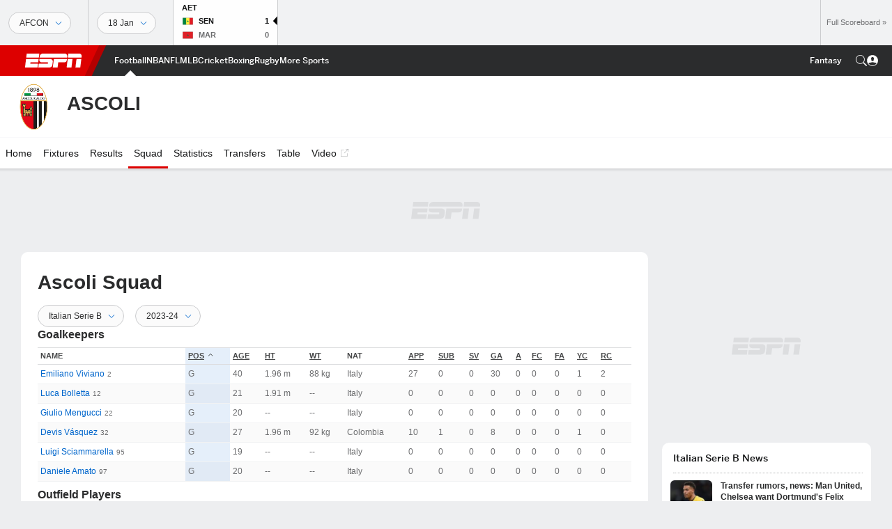

--- FILE ---
content_type: text/html; charset=utf-8
request_url: https://africa.espn.com/football/team/squad/_/id/3346/ita.ascoli
body_size: 49173
content:

        <!doctype html>
        <html lang="en">
            <head>
                <meta charSet="utf-8" />

                <!-- ESPNFITT | b00d0dd3523f | 14265246 | e4131ccb | africa.espn.com | Thu, 22 Jan 2026 13:28:56 GMT -->
                <script>__dataLayer={"pageViewed":false,"helpersEnabled":false,"page":{"author":"","game_id":"","league":"Not Applicable","page_infrastructure":"fitt","placement":"","play_location":"","premium":"","purchase_method":"","referer":"","search_query":"","section":"","story_id":"","story_title":"","start_type":""},"site":{"portal":"sports","application_name":"Espn Web - Fitt","country":"za","edition":"en-za","site":"espnza","language":"en_za","orientation":"desktop"},"pzn":{"affiliate_name":"not authenticated","login_status":"anonymous","betaccountlinked":"no","entitlements":"","has_favorites":"no","hidebetting":"false","has_fantasy":"no","has_notifications":"no","auto_start":"no","userab_1":"","league_manager":"no","paywallshown":"no","isptveauthenticated":"no","ssotveauthenticated":"no","tveauthenticated":"no"},"visitor":{"dssid":"","ad_blocker":"no","wholesale_user":"no","wholesale_mvpd_user":"no","wholesale_provider":"no provider"}}; try{ __dataLayer.visitor = __dataLayer.visitor || {}; __dataLayer.visitor.consent = Object.assign({ isAnonymous: !1 }, JSON.parse(localStorage.getItem('consentToken')).data);}catch(e){}</script>
                <script src="https://dcf.espn.com/TWDC-DTCI/prod/Bootstrap.js"></script>
                <script>
            (function(h,o,u,n,d) {
                h=h[d]=h[d]||{q:[],onReady:function(c){h.q.push(c)}}
                d=o.createElement(u);d.async=1;d.src=n
                n=o.getElementsByTagName(u)[0];n.parentNode.insertBefore(d,n)
            })(window,document,'script','https://www.datadoghq-browser-agent.com/us1/v5/datadog-rum.js','DD_RUM');
            
            window.DD_RUM.onReady(function() {
                window.DD_RUM.setGlobalContext({
                    twdcgrid: {
                        yp_team_id: "67c86818ce5ff1871b58289f",
                        yp_service_id: "67b8d8e244357475ee4bd4b4",
                        datadog_log_index: "observability"
                    }
                });
            });
        </script>
                <title data-react-helmet="true">Ascoli 2025-26 Squad - ESPN</title>
                <meta data-react-helmet="true" name="description" content="Explore the 2025-26 Ascoli roster on ESPN. Includes full details on appearances, minutes played, goals and assists."/><meta data-react-helmet="true" property="fb:app_id" content="116656161708917"/><meta data-react-helmet="true" property="og:site_name" content="ESPN"/><meta data-react-helmet="true" property="og:url" content="https://africa.espn.com/football/team/squad/_/id/3346/ita.ascoli"/><meta data-react-helmet="true" property="og:title" content="Ascoli 2025-26 Squad - ESPN"/><meta data-react-helmet="true" property="og:description" content="Explore the 2025-26 Ascoli roster on ESPN. Includes full details on appearances, minutes played, goals and assists."/><meta data-react-helmet="true" property="og:image" content="https://a.espncdn.com/combiner/i?img=/i/teamlogos/soccer/500/3346.png"/><meta data-react-helmet="true" property="og:image:width" content="500"/><meta data-react-helmet="true" property="og:image:height" content="500"/><meta data-react-helmet="true" property="og:type" content="website"/><meta data-react-helmet="true" name="twitter:site" content="espn"/><meta data-react-helmet="true" name="twitter:url" content="https://africa.espn.com/football/team/squad/_/id/3346/ita.ascoli"/><meta data-react-helmet="true" name="twitter:title" content="Ascoli 2025-26 Squad - ESPN"/><meta data-react-helmet="true" name="twitter:description" content="Explore the 2025-26 Ascoli roster on ESPN. Includes full details on appearances, minutes played, goals and assists."/><meta data-react-helmet="true" name="twitter:card" content="summary"/><meta data-react-helmet="true" name="twitter:image" content="https://a.espncdn.com/combiner/i?img=/i/teamlogos/soccer/500/3346.png"/><meta data-react-helmet="true" name="twitter:app:name:iphone" content="ESPN"/><meta data-react-helmet="true" name="twitter:app:id:iphone" content="317469184"/><meta data-react-helmet="true" name="twitter:app:name:googleplay" content="ESPN"/><meta data-react-helmet="true" name="twitter:app:id:googleplay" content="com.espn.score_center"/><meta data-react-helmet="true" name="title" content="Ascoli 2025-26 Squad - ESPN"/><meta data-react-helmet="true" name="medium" content="website"/>
                <meta name="viewport" content="initial-scale=1.0, maximum-scale=1.0, user-scalable=no" />
                <meta http-equiv="x-ua-compatible" content="IE=edge" />
                <meta property="og:locale" content="en_US" />

                <link href="//cdn1.espn.net" rel="preconnect" />
                <link href='https://tredir.espn.com' rel='preconnect' crossorigin />
                <link href='https://cdn.registerdisney.go.com' rel='preconnect' crossorigin />
                <link href='https://fan.api.espn.com' rel='preconnect' crossorigin />
                <link href='https://cdn.espn.com' rel='preconnect' crossorigin />
                <link href='https://a.espncdn.com' rel='preconnect' crossorigin />
                <link href='https://site.web.api.espn.com' rel='preconnect' crossorigin />
                <link rel="mask-icon" sizes="any" href="https://a.espncdn.com/prod/assets/icons/E.svg" color="#990000" />
                <link rel="shortcut icon" href="https://a.espncdn.com/favicon.ico" />
                <link rel="apple-touch-icon" href="https://a.espncdn.com/wireless/mw5/r1/images/bookmark-icons-v2/espn-icon-57x57.png" />
                <link rel="apple-touch-icon-precomposed" href="https://a.espncdn.com/wireless/mw5/r1/images/bookmark-icons-v2/espn-icon-57x57.png" />
                <link rel="apple-touch-icon-precomposed" sizes="72x72" href="https://a.espncdn.com/wireless/mw5/r1/images/bookmark-icons-v2/espn-icon-72x72.png" />
                <link rel="apple-touch-icon-precomposed" sizes="114x114" href="https://a.espncdn.com/wireless/mw5/r1/images/bookmark-icons-v2/espn-icon-114x114.png" />
                <link rel="apple-touch-icon-precomposed" sizes="152x152" href="https://a.espncdn.com/wireless/mw5/r1/images/bookmark-icons-v2/espn-icon-152x152.png" />

                <link rel="manifest" href="/manifest.json">

                

                
                
                <link data-react-helmet="true" rel="stylesheet" href="//cdn1.espn.net/fitt/e4131ccb5d0d-release-01-20-2026.2.0.3951/client/espnfitt/css/fusion-d7719444.css"/><link data-react-helmet="true" rel="stylesheet" href="//cdn1.espn.net/fitt/e4131ccb5d0d-release-01-20-2026.2.0.3951/client/espnfitt/css/7245-c047e00a.css"/><link data-react-helmet="true" rel="stylesheet" href="//cdn1.espn.net/fitt/e4131ccb5d0d-release-01-20-2026.2.0.3951/client/espnfitt/css/espnfitt-99e7beb3.css"/><link data-react-helmet="true" rel="stylesheet" href="//cdn1.espn.net/fitt/e4131ccb5d0d-release-01-20-2026.2.0.3951/client/espnfitt/css/394-f8f14c08.css"/><link data-react-helmet="true" rel="stylesheet" href="//cdn1.espn.net/fitt/e4131ccb5d0d-release-01-20-2026.2.0.3951/client/espnfitt/css/1992-328fafc3.css"/><link data-react-helmet="true" rel="stylesheet" href="//cdn1.espn.net/fitt/e4131ccb5d0d-release-01-20-2026.2.0.3951/client/espnfitt/css/team.squad-18ea7885.css"/><link data-react-helmet="true" rel="canonical" href="https://africa.espn.com/football/team/squad/_/id/3346/ita.ascoli"/><link data-react-helmet="true" rel="preload" as="font" type="font/woff2" href="https://a.espncdn.com/fonts/_Publico/PublicoBannerExtraboldWeb.woff2" crossorigin="true"/><link data-react-helmet="true" rel="preload" as="font" type="font/woff2" href="https://a.espncdn.com/fonts/_BentonSans/BentonSansBlack.woff2" crossorigin="true"/><link data-react-helmet="true" rel="preload" as="font" type="font/woff2" href="https://a.espncdn.com/fonts/_BentonSansCond/BentonSansCondBold.woff2" crossorigin="true"/><link data-react-helmet="true" rel="preload" as="font" type="font/woff2" href="https://a.espncdn.com/fonts/_PlayoffProCond/PlayoffProCondBold.woff2" crossorigin="true"/><link data-react-helmet="true" rel="preload" as="font" type="font/woff2" href="https://a.espncdn.com/fonts/_PlayoffProCond/PlayoffProCondBlack.woff2" crossorigin="true"/><link data-react-helmet="true" rel="preload" as="font" type="font/woff2" href="https://a.espncdn.com/fonts/_BentonSans/BentonSansBold.woff2" crossorigin="true"/><link data-react-helmet="true" rel="preload" as="font" type="font/woff2" href="https://a.espncdn.com/fonts/_BentonSans/BentonSansMedium.woff2" crossorigin="true"/><link data-react-helmet="true" rel="preload" as="font" type="font/woff2" href="https://a.espncdn.com/fonts/_BentonSans/BentonSansRegular.woff2" crossorigin="true"/><link data-react-helmet="true" rel="preload" as="font" type="font/woff2" href="https://a.espncdn.com/fonts/_Ignite/ESPNIgniteDisplay-CondensedHeavy-Web.woff2" crossorigin="true"/><link data-react-helmet="true" rel="preload" as="font" type="font/woff2" href="https://a.espncdn.com/fonts/_Ignite/ESPNIgniteText-Regular-Web.woff2" crossorigin="true"/><link data-react-helmet="true" rel="preload" as="font" type="font/woff2" href="https://a.espncdn.com/fonts/_Ignite/ESPNIgniteTextCondensed-Regular-Web.woff2" crossorigin="true"/><link data-react-helmet="true" rel="preload" as="font" type="font/woff2" href="https://a.espncdn.com/fonts/_Ignite/ESPNIgniteTextCondensed-Bold-Web.woff2" crossorigin="true"/><link data-react-helmet="true" rel="alternate" hreflang="en-us" href="https://www.espn.com/soccer/team/squad/_/id/3346/ita.ascoli"/><link data-react-helmet="true" rel="alternate" hreflang="pt-br" href="https://www.espn.com.br/futebol/time/elenco/_/id/3346/ita.ascoli"/><link data-react-helmet="true" rel="alternate" hreflang="en-in" href="https://www.espn.in/football/team/squad/_/id/3346/ita.ascoli"/><link data-react-helmet="true" rel="alternate" hreflang="en-za" href="https://africa.espn.com/football/team/squad/_/id/3346/ita.ascoli"/><link data-react-helmet="true" rel="alternate" hreflang="en-au" href="https://www.espn.com.au/football/team/squad/_/id/3346/ita.ascoli"/><link data-react-helmet="true" rel="alternate" hreflang="es-ve" href="https://www.espn.com.ve/futbol/equipo/plantel/_/id/3346/ita.ascoli"/><link data-react-helmet="true" rel="alternate" hreflang="es-cl" href="https://www.espn.cl/futbol/equipo/plantel/_/id/3346/ita.ascoli"/><link data-react-helmet="true" rel="alternate" hreflang="es-mx" href="https://www.espn.com.mx/futbol/equipo/plantel/_/id/3346/ita.ascoli"/><link data-react-helmet="true" rel="alternate" hreflang="es-co" href="https://www.espn.com.co/futbol/equipo/plantel/_/id/3346/ita.ascoli"/><link data-react-helmet="true" rel="alternate" hreflang="es-pe" href="https://www.espn.com.pe/futbol/equipo/plantel/_/id/3346/ita.ascoli"/><link data-react-helmet="true" rel="alternate" hreflang="es-ar" href="https://www.espn.com.ar/futbol/equipo/plantel/_/id/3346/ita.ascoli"/><link data-react-helmet="true" rel="alternate" hreflang="es-us" href="https://espndeportes.espn.com/futbol/equipo/plantel/_/id/3346/ita.ascoli"/><link data-react-helmet="true" rel="alternate" hreflang="en-ph" href="https://www.espn.ph/football/team/squad/_/id/3346/ita.ascoli"/><link data-react-helmet="true" rel="alternate" hreflang="en-gb" href="https://www.espn.co.uk/football/team/squad/_/id/3346/ita.ascoli"/><link data-react-helmet="true" rel="alternate" hreflang="en-sg" href="https://www.espn.com.sg/football/team/squad/_/id/3346/ita.ascoli"/><link data-react-helmet="true" rel="alternate" hreflang="es-gt" href="https://www.espn.com.gt/futbol/equipo/plantel/_/id/3346/ita.ascoli"/><link data-react-helmet="true" rel="alternate" hreflang="es-uy" href="https://www.espn.com.uy/futbol/equipo/plantel/_/id/3346/ita.ascoli"/><link data-react-helmet="true" rel="alternate" hreflang="es-do" href="https://www.espn.com.do/futbol/equipo/plantel/_/id/3346/ita.ascoli"/><link data-react-helmet="true" rel="alternate" hreflang="es-ec" href="https://www.espn.com.ec/futbol/equipo/plantel/_/id/3346/ita.ascoli"/><link data-react-helmet="true" rel="alternate" hreflang="es-pa" href="https://www.espn.com.pa/futbol/equipo/plantel/_/id/3346/ita.ascoli"/><link data-react-helmet="true" rel="alternate" hreflang="es-cr" href="https://www.espn.co.cr/futbol/equipo/plantel/_/id/3346/ita.ascoli"/><link data-react-helmet="true" rel="alternate" hreflang="nl-nl" href="https://www.espn.nl/voetbal/team/selectie/_/id/3346/ita.ascoli"/>
                <script src="//cdn1.espn.net/fitt/e4131ccb5d0d-release-01-20-2026.2.0.3951/client/espnfitt/runtime-061aa144.js" defer></script><script src="//cdn1.espn.net/fitt/e4131ccb5d0d-release-01-20-2026.2.0.3951/client/espnfitt/dmp-sdk-e891f094.js" defer></script><script src="//cdn1.espn.net/fitt/e4131ccb5d0d-release-01-20-2026.2.0.3951/client/espnfitt/7245-b97c7ede.js" defer></script><script src="//cdn1.espn.net/fitt/e4131ccb5d0d-release-01-20-2026.2.0.3951/client/espnfitt/1609-dac15037.js" defer></script><script src="//cdn1.espn.net/fitt/e4131ccb5d0d-release-01-20-2026.2.0.3951/client/espnfitt/9264-abee4af7.js" defer></script><script src="//cdn1.espn.net/fitt/e4131ccb5d0d-release-01-20-2026.2.0.3951/client/espnfitt/394-78560395.js" defer></script><script src="//cdn1.espn.net/fitt/e4131ccb5d0d-release-01-20-2026.2.0.3951/client/espnfitt/1765-53c8f25a.js" defer></script><script src="//cdn1.espn.net/fitt/e4131ccb5d0d-release-01-20-2026.2.0.3951/client/espnfitt/736-1393482f.js" defer></script><script src="//cdn1.espn.net/fitt/e4131ccb5d0d-release-01-20-2026.2.0.3951/client/espnfitt/7913-3d4546dc.js" defer></script><script src="//cdn1.espn.net/fitt/e4131ccb5d0d-release-01-20-2026.2.0.3951/client/espnfitt/6746-e2a20a3a.js" defer></script><script src="//cdn1.espn.net/fitt/e4131ccb5d0d-release-01-20-2026.2.0.3951/client/espnfitt/5799-a7bc2fca.js" defer></script><script src="//cdn1.espn.net/fitt/e4131ccb5d0d-release-01-20-2026.2.0.3951/client/espnfitt/3320-a214dc86.js" defer></script>
                <link rel="prefetch" href="//cdn1.espn.net/fitt/e4131ccb5d0d-release-01-20-2026.2.0.3951/client/espnfitt/_manifest.js" as="script" /><link rel="prefetch" href="//cdn1.espn.net/fitt/e4131ccb5d0d-release-01-20-2026.2.0.3951/client/espnfitt/espnza-en-b453760b.js" as="script" />
<link rel="prefetch" href="//cdn1.espn.net/fitt/e4131ccb5d0d-release-01-20-2026.2.0.3951/client/espnfitt/espnfitt-9cfcb427.js" as="script" />
<link rel="prefetch" href="//cdn1.espn.net/fitt/e4131ccb5d0d-release-01-20-2026.2.0.3951/client/espnfitt/team.squad-6a626b54.js" as="script" />
                <style type="text/css" id="fittLoadingStyle">
   .page-container,
   .Nav__Primary__Menu,
   .Nav__Secondary__Menu,
    .NavSecondary--GamePackage,
   .SoccerPerformers--gamepackage,
   .ScoreCell__Notes--footer,
   .Gamestrip,
   .Ad:before {
       opacity:                    0;
   }
</style>
                <noscript>
            <style type="text/css">
                div.HeaderScoreboardContainer, div.Ad, div.sponsored-content { display: none !important; }
                .page-container,
                .Nav__Primary .Nav__Primary__Menu .Nav__Primary__Menu__Item a,
                .Nav__Primary .Nav__Primary__Menu .Nav__Primary__Menu__Item .Nav__Primary__Menu__Link,
                .Nav__Secondary .Nav__Secondary__Menu .Nav__Secondary__Menu__Title .Nav__Secondary__Menu__Link,
                .Nav__Secondary .Nav__Secondary__Menu .Nav__Secondary__Menu__Item .Nav__Secondary__Menu__Link {
                    opacity: 1;
                }
            </style>
        </noscript>
                
            </head>
            <body class="africa">
                <img width="99999" height="99999" alt="" style="pointer-events: none; position: absolute; top: 0; left: 0; width: 99%; height: 99%; max-width: 99%; max-height: 99%;" src="[data-uri]">
                
                <div id="espnfitt"><div id="DataWrapper"><div id="fitt-analytics"><div id="themeProvider" class="theme-light "><div class="bp-mobileMDPlus bp-mobileLGPlus bp-tabletPlus bp-desktopPlus bp-desktopLGPlus" data-fitt-page-type="team"><div id="lightboxContainer"></div><div class="HeaderScoreboardWrapper"><div class="HeaderScoreboardContainer HeaderScoreboardContainer--loading"><section class="HeaderScoreboard HeaderScoreboard--empty" aria-label="HeaderScoreboard"><button class="HiddenSkip" data-skip="content">Skip to main content</button><button class="HiddenSkip" data-skip="nav">Skip to navigation</button><div class="HeaderScoreboard__Wrapper"><div class="HeaderScoreboard__Carousel"><div class="HeaderScoreboard__Carousel__Nav HeaderScoreboard__Carousel__Nav--prev is-disabled"><svg aria-hidden="true" class="icon__svg" viewBox="0 0 24 24"><use xlink:href="#icon__caret__left"></use></svg></div><div class="HeaderScoreboard__Carousel__Wrapper"><div style="transform:translateX(0px);transition:0.7s ease"><div class="HeaderScoreboard__Events"><div class="HeaderScoreboard__SportSection"><div class="ScoreCell ScoreCell--md ScoreCell--noLinks" role="group"><a class="ScoreCell__LinkOverlay"></a><div class="ScoreCell__Link"><div class="ScoreCell__Link__Event__Detail"><div class="ScoreCell__CompetitorDetails"><ul class="ScoreCell__Competitors"></ul></div></div></div></div></div></div></div></div><div class="HeaderScoreboard__Carousel__Nav HeaderScoreboard__Carousel__Nav--next is-disabled"><svg aria-hidden="true" class="icon__svg" viewBox="0 0 24 24"><use xlink:href="#icon__caret__right"></use></svg></div></div></div></section></div></div><header class="db Site__Header__Wrapper sticky"><div class="Site__Header db left-0 top-0 w-100 bg-clr-gray-02"><nav class="Nav__Primary center flex justify-between items-center" aria-label="Global Navigation"><div class="Nav__Primary__Section Nav__Primary__Section--left"><div class="Nav__Primary__Branding__Logo"><div class="Nav__Primary__Branding__Wrapper"><a class="AnchorLink Nav__Primary__Branding Nav__Primary__Branding--espn" tabindex="0" data-track-nav_layer="global nav" data-track-nav_item="espn-logo" aria-label="ESPN Home Page" href="/">ESPN</a></div></div><ul class="Nav__Primary__Menu flex Nav__Primary__Menu--left w-100"><div><li class="Nav__Primary__Menu__Item flex items-center relative Nav__Primary__Menu__Item--active Nav__Primary__Menu__Item--espnza-en n7 Nav__AccessibleMenuItem_Wrapper" data-testid="NavAccessibleMenuItem"><a class="AnchorLink Button--unstyled Nav__Primary__Menu__Link clr-white flex items-center" tabindex="0" aria-label="ESPN Football Home Page" href="/football/" id="nav-link-undefined" aria-selected="true" data-track-nav_item="football" data-track-nav_layer="global nav"><div class="Nav__Primary__Menu__Item--button-container"><span class="Nav__Text Nav__Primary__Menu__Item--text" data-resource-id="team.football_tab">Football</span></div></a><button aria-label="Football" aria-expanded="false" class="Button--unstyled Nav__Primary__Menu__Toggle" tabindex="0" aria-haspopup="true"><svg role="img" aria-hidden="true" class="Nav__SubmenuIndicatorIcon icon__svg fill-clr-white icon_svg--dark icon__svg" viewBox="0 0 24 24"><title id="undefined-submenu">Football</title><use xlink:href="#icon__caret__down"></use></svg></button></li></div><div><li class="Nav__Primary__Menu__Item flex items-center relative Nav__Primary__Menu__Item--espnza-en n7 Nav__AccessibleMenuItem_Wrapper" data-testid="NavAccessibleMenuItem"><a class="AnchorLink Button--unstyled Nav__Primary__Menu__Link clr-white flex items-center" tabindex="0" aria-label="ESPN NBA Home Page" href="/nba/" id="nav-link-undefined" aria-selected="false" data-track-nav_item="nba" data-track-nav_layer="global nav"><div class="Nav__Primary__Menu__Item--button-container"><span class="Nav__Text Nav__Primary__Menu__Item--text" data-resource-id="team.nba_tab">NBA</span></div></a><button aria-label="NBA" aria-expanded="false" class="Button--unstyled Nav__Primary__Menu__Toggle" tabindex="0" aria-haspopup="true"><svg role="img" aria-hidden="true" class="Nav__SubmenuIndicatorIcon icon__svg fill-clr-white icon_svg--dark icon__svg" viewBox="0 0 24 24"><title id="undefined-submenu">NBA</title><use xlink:href="#icon__caret__down"></use></svg></button></li></div><div><li class="Nav__Primary__Menu__Item flex items-center relative Nav__Primary__Menu__Item--espnza-en n7 Nav__AccessibleMenuItem_Wrapper" data-testid="NavAccessibleMenuItem"><a class="AnchorLink Button--unstyled Nav__Primary__Menu__Link clr-white flex items-center" tabindex="0" aria-label="ESPN NFL Home Page" href="/nfl/" id="nav-link-undefined" aria-selected="false" data-track-nav_item="nfl" data-track-nav_layer="global nav"><div class="Nav__Primary__Menu__Item--button-container"><span class="Nav__Text Nav__Primary__Menu__Item--text" data-resource-id="team.nfl_tab">NFL</span></div></a><button aria-label="NFL" aria-expanded="false" class="Button--unstyled Nav__Primary__Menu__Toggle" tabindex="0" aria-haspopup="true"><svg role="img" aria-hidden="true" class="Nav__SubmenuIndicatorIcon icon__svg fill-clr-white icon_svg--dark icon__svg" viewBox="0 0 24 24"><title id="undefined-submenu">NFL</title><use xlink:href="#icon__caret__down"></use></svg></button></li></div><div><li class="Nav__Primary__Menu__Item flex items-center relative Nav__Primary__Menu__Item--espnza-en n7 Nav__AccessibleMenuItem_Wrapper" data-testid="NavAccessibleMenuItem"><a class="AnchorLink Button--unstyled Nav__Primary__Menu__Link clr-white flex items-center" tabindex="0" aria-label="ESPN MLB Home Page" href="/mlb/" id="nav-link-undefined" aria-selected="false" data-track-nav_item="mlb" data-track-nav_layer="global nav"><div class="Nav__Primary__Menu__Item--button-container"><span class="Nav__Text Nav__Primary__Menu__Item--text" data-resource-id="team.mlb_tab">MLB</span></div></a><button aria-label="MLB" aria-expanded="false" class="Button--unstyled Nav__Primary__Menu__Toggle" tabindex="0" aria-haspopup="true"><svg role="img" aria-hidden="true" class="Nav__SubmenuIndicatorIcon icon__svg fill-clr-white icon_svg--dark icon__svg" viewBox="0 0 24 24"><title id="undefined-submenu">MLB</title><use xlink:href="#icon__caret__down"></use></svg></button></li></div><div><li class="Nav__Primary__Menu__Item flex items-center relative Nav__Primary__Menu__Item--espnza-en n7 Nav__AccessibleMenuItem_Wrapper" data-testid="NavAccessibleMenuItem"><a class="AnchorLink Button--unstyled Nav__Primary__Menu__Link clr-white flex items-center" tabindex="0" aria-label="ESPN Cricket Home Page" href="/cricket/" id="nav-link-undefined" aria-selected="false" data-track-nav_item="cricket" data-track-nav_layer="global nav"><div class="Nav__Primary__Menu__Item--button-container"><span class="Nav__Text Nav__Primary__Menu__Item--text" data-resource-id="team.cricket_tab">Cricket</span></div></a><button aria-label="Cricket" aria-expanded="false" class="Button--unstyled Nav__Primary__Menu__Toggle" tabindex="0" aria-haspopup="true"><svg role="img" aria-hidden="true" class="Nav__SubmenuIndicatorIcon icon__svg fill-clr-white icon_svg--dark icon__svg" viewBox="0 0 24 24"><title id="undefined-submenu">Cricket</title><use xlink:href="#icon__caret__down"></use></svg></button></li></div><div><li class="Nav__Primary__Menu__Item flex items-center relative Nav__Primary__Menu__Item--espnza-en n7 Nav__AccessibleMenuItem_Wrapper" data-testid="NavAccessibleMenuItem"><a class="AnchorLink Button--unstyled Nav__Primary__Menu__Link clr-white flex items-center" tabindex="0" aria-label="ESPN Boxing Home Page" href="/boxing/" id="nav-link-undefined" aria-selected="false" data-track-nav_item="boxing" data-track-nav_layer="global nav"><div class="Nav__Primary__Menu__Item--button-container"><span class="Nav__Text Nav__Primary__Menu__Item--text" data-resource-id="team.boxing_tab">Boxing</span></div></a><button aria-label="Boxing" aria-expanded="false" class="Button--unstyled Nav__Primary__Menu__Toggle" tabindex="0" aria-haspopup="true"><svg role="img" aria-hidden="true" class="Nav__SubmenuIndicatorIcon icon__svg fill-clr-white icon_svg--dark icon__svg" viewBox="0 0 24 24"><title id="undefined-submenu">Boxing</title><use xlink:href="#icon__caret__down"></use></svg></button></li></div><div><li class="Nav__Primary__Menu__Item flex items-center relative Nav__Primary__Menu__Item--espnza-en n7 Nav__AccessibleMenuItem_Wrapper" data-testid="NavAccessibleMenuItem"><a class="AnchorLink Button--unstyled Nav__Primary__Menu__Link clr-white flex items-center" tabindex="0" aria-label="ESPN Rugby Home Page" href="/rugby/" id="nav-link-undefined" aria-selected="false" data-track-nav_item="rugby" data-track-nav_layer="global nav"><div class="Nav__Primary__Menu__Item--button-container"><span class="Nav__Text Nav__Primary__Menu__Item--text" data-resource-id="team.rugby_tab">Rugby</span></div></a><button aria-label="Rugby" aria-expanded="false" class="Button--unstyled Nav__Primary__Menu__Toggle" tabindex="0" aria-haspopup="true"><svg role="img" aria-hidden="true" class="Nav__SubmenuIndicatorIcon icon__svg fill-clr-white icon_svg--dark icon__svg" viewBox="0 0 24 24"><title id="undefined-submenu">Rugby</title><use xlink:href="#icon__caret__down"></use></svg></button></li></div><div><li class="Nav__Primary__Menu__Item flex items-center relative Nav__Primary__Menu__Item--espnza-en n7 Nav__AccessibleMenuItem_Wrapper" data-testid="NavAccessibleMenuItem"><a class="AnchorLink Button--unstyled Nav__Primary__Menu__Link clr-white flex items-center" tabindex="0" aria-label="ESPN More Sports Home Page" href="#" id="nav-link-undefined" aria-selected="false" data-track-nav_item="more sports" data-track-nav_layer="global nav"><span class="Nav__Text Nav__Primary__Menu__Item--text" data-resource-id="team.moresports_tab">More Sports</span></a><button aria-label="More Sports" aria-expanded="false" class="Button--unstyled Nav__Primary__Menu__Toggle" tabindex="0" aria-haspopup="true"><svg role="img" aria-hidden="true" class="Nav__SubmenuIndicatorIcon icon__svg fill-clr-white icon_svg--dark icon__svg" viewBox="0 0 24 24"><title id="undefined-submenu">More Sports</title><use xlink:href="#icon__caret__down"></use></svg></button></li></div></ul></div><div class="Nav__Primary__Section Nav__Primary__Section--right"><ul class="Nav__Primary__Menu flex Nav__Primary__Menu--right flex-none"><div><li class="Nav__Primary__Menu__Item flex items-center relative Nav__Primary__Menu__Item--espnza-en n7 Nav__AccessibleMenuItem_Wrapper" data-testid="NavAccessibleMenuItem"><a class="AnchorLink Button--unstyled Nav__Primary__Menu__Link clr-white flex items-center" tabindex="0" href="/fantasy/" id="nav-link-undefined" aria-selected="false" data-track-nav_item="fantasy" data-track-nav_layer="global nav"><div class="Nav__Primary__Menu__Item--button-container"><span class="Nav__Text Nav__Primary__Menu__Item--text" data-resource-id="team.fantasy_tab">Fantasy</span></div></a><button aria-label="Fantasy" aria-expanded="false" class="Button--unstyled Nav__Primary__Menu__Toggle" tabindex="0" aria-haspopup="true"><svg role="img" aria-hidden="true" class="Nav__SubmenuIndicatorIcon icon__svg fill-clr-white icon_svg--dark icon__svg" viewBox="0 0 24 24"><title id="undefined-submenu">Fantasy</title><use xlink:href="#icon__caret__down"></use></svg></button></li></div></ul><ul class="Nav__Primary__Menu flex Nav__Primary__Menu--right flex-none"><li class="Nav__Primary__Menu__Item Nav__Search flex-none relative"><div class="Nav__Search__Toggle"><svg aria-expanded="false" tabindex="0" role="button" aria-hidden="false" aria-labelledby="navSearchLabel" class="icon__svg" viewBox="0 0 24 24"><title id="navSearchLabel">Search</title><use xlink:href="#icon__search__v2"></use></svg></div></li></ul></div></nav></div></header><div id="fittBGContainer"><div id="fittBGContainerInner"><div id="fittBGContainerInside"><div id="fittBGAd" data-box-type="fitt-adbox-wallpaper"><div class="Ad ad-slot" data-slot-type="wallpaper" data-collapse-before-load="true" data-exclude-bp="s,m" data-slot-kvps="pos=wallpaper"></div></div></div></div></div><main id="fittPageContainer" tabindex="-1"><div data-box-type="fitt-adbox-exclusions"><div class="Ad ad-slot" data-slot-type="exclusions" data-category-exclusion="true" data-slot-kvps="pos=exclusions"></div></div><div class="pageContent"><div class="StickyContainer" data-sticky-parent="true"><div class="ResponsiveWrapper"><div class="ClubhouseHeader w-100 overflow-hidden bb ph4 ClubhouseHeader--tabletPlus bg-clr-white brdr-clr-gray-10"><div class="ClubhouseHeader__Container w-100 center flex items-center justify-between"><div class="ClubhouseHeader__Main flex items-center pv3 justify-start"><img alt="Ascoli" class="Image Logo Logo__xxl" data-mptype="image" src="[data-uri]"/><div class="ClubhouseHeader__Main_Aside pl4 relative"><h1 class="ClubhouseHeader__Name ttu flex items-start n2"><span class="flex flex-wrap"><span class="db fw-bold">Ascoli</span></span></h1><div class="ClubhouseHeader__TeamDetails flex items-center mt3"><ul class="list flex ClubhouseHeader__Record n8 ml4"></ul></div></div></div></div></div></div><div class="" data-sticky="true"><div class="ScrollSpy_container"><span></span></div><nav class="Nav__Secondary bg-clr-white brdr-clr-gray-03" aria-label="Secondary Navigation" data-testid="Nav_Secondary"><div class="Nav__Secondary__Inner"><ul class="Nav__Secondary__Menu center flex items-center relative"><li class="Nav__Secondary__Menu__Title flex-none n7 mr2 relative hideLogoUntilSticky"><a class="AnchorLink Nav__Secondary__Menu__Link clr-gray-01 flex items-center pl3 pr4" tabindex="0" href="#"><img alt="" class="Image Logo Nav__Secondary__Menu__Logo mr2 Logo__md" data-mptype="image" src="[data-uri]"/><span class="Nav__Text" data-resource-id="team._tab"></span></a></li><div><li class="Nav__Secondary__Menu__Item flex items-center n7 relative n7 Nav__AccessibleMenuItem_Wrapper" data-testid="NavAccessibleMenuItem"><a class="AnchorLink Button--unstyled Nav__Secondary__Menu__Link clr-gray-01 flex items-center ph3" tabindex="0" href="/football/team/_/id/3346" id="nav-link-undefined" aria-selected="false" data-track-nav_item="home" data-track-nav_layer="secondary nav"><span class="Nav__Text" data-resource-id="team.home_tab">Home</span></a></li></div><div><li class="Nav__Secondary__Menu__Item flex items-center n7 relative n7 Nav__AccessibleMenuItem_Wrapper" data-testid="NavAccessibleMenuItem"><a class="AnchorLink Button--unstyled Nav__Secondary__Menu__Link clr-gray-01 flex items-center ph3" tabindex="0" href="https://africa.espn.com/football/team/fixtures/_/id/3346/ita.ascoli" id="nav-link-undefined" aria-selected="false" data-track-nav_item="fixtures" data-track-nav_layer="secondary nav"><span class="Nav__Text" data-resource-id="team.fixtures_tab">Fixtures</span></a></li></div><div><li class="Nav__Secondary__Menu__Item flex items-center n7 relative n7 Nav__AccessibleMenuItem_Wrapper" data-testid="NavAccessibleMenuItem"><a class="AnchorLink Button--unstyled Nav__Secondary__Menu__Link clr-gray-01 flex items-center ph3" tabindex="0" href="https://africa.espn.com/football/team/results/_/id/3346/ita.ascoli" id="nav-link-undefined" aria-selected="false" data-track-nav_item="results" data-track-nav_layer="secondary nav"><span class="Nav__Text" data-resource-id="team.results_tab">Results</span></a></li></div><div><li class="Nav__Secondary__Menu__Item flex items-center n7 relative Nav__Secondary__Menu__Item--active n7 Nav__AccessibleMenuItem_Wrapper" data-testid="NavAccessibleMenuItem"><a class="AnchorLink Button--unstyled Nav__Secondary__Menu__Link clr-gray-01 flex items-center ph3" tabindex="0" href="/football/team/squad/_/id/3346/ita.ascoli" id="nav-link-undefined" aria-selected="true" data-track-nav_item="squad" data-track-nav_layer="secondary nav"><span class="Nav__Text" data-resource-id="team.squad_tab">Squad</span></a></li></div><div><li class="Nav__Secondary__Menu__Item flex items-center n7 relative n7 Nav__AccessibleMenuItem_Wrapper" data-testid="NavAccessibleMenuItem"><a class="AnchorLink Button--unstyled Nav__Secondary__Menu__Link clr-gray-01 flex items-center ph3" tabindex="0" href="/football/team/stats/_/id/3346" id="nav-link-undefined" aria-selected="false" data-track-nav_item="statistics" data-track-nav_layer="secondary nav"><span class="Nav__Text" data-resource-id="team.statistics_tab">Statistics</span></a></li></div><div><li class="Nav__Secondary__Menu__Item flex items-center n7 relative n7 Nav__AccessibleMenuItem_Wrapper" data-testid="NavAccessibleMenuItem"><a class="AnchorLink Button--unstyled Nav__Secondary__Menu__Link clr-gray-01 flex items-center ph3" tabindex="0" href="https://africa.espn.com/football/team/transfers/_/id/3346/ita.ascoli" id="nav-link-undefined" aria-selected="false" data-track-nav_item="transfers" data-track-nav_layer="secondary nav"><span class="Nav__Text" data-resource-id="team.transfers_tab">Transfers</span></a></li></div><div><li class="Nav__Secondary__Menu__Item flex items-center n7 relative n7 Nav__AccessibleMenuItem_Wrapper" data-testid="NavAccessibleMenuItem"><a class="AnchorLink Button--unstyled Nav__Secondary__Menu__Link clr-gray-01 flex items-center ph3" tabindex="0" href="/football/table/_/league/ita.2" id="nav-link-undefined" aria-selected="false" data-track-nav_item="table" data-track-nav_layer="secondary nav"><span class="Nav__Text" data-resource-id="team.table_tab">Table</span></a></li></div><div><li class="Nav__Secondary__Menu__Item flex items-center n7 relative justify-between n7 Nav__AccessibleMenuItem_Wrapper" data-testid="NavAccessibleMenuItem"><a class="AnchorLink Button--unstyled Nav__Secondary__Menu__Link clr-gray-01 flex items-center ph3" tabindex="0" href="http://www.espnfc.co.uk/team/ita.ascoli/3346/video" id="nav-link-undefined" aria-selected="false" data-track-event_detail="video" data-track-event_name="exit link interaction" data-track-custom="yes" target="_blank" rel="noopener"><span class="Nav__Text" data-resource-id="team.video_tab">Video</span><svg role="img" tabindex="-1" aria-hidden="false" aria-label="External Link" class="icon-external ml2 icon__svg" viewBox="0 0 24 24"><title>External Link</title><use xlink:href="#icon__external"></use></svg></a></li></div></ul></div></nav></div><div class="" data-sticky="true"><div class="StickyContainer--gradient"></div></div><div data-box-type="fitt-adbox-banner"><div class="Ad Ad--banner ad-slot" data-slot-type="banner" data-slot-kvps="pos=banner"></div></div><div class="page-container cf"><div class="layout is-9-3"><div class="layout__column layout__column--1" role="main" aria-label="Standings Page"><section class="Card"><div class="Wrapper Card__Content"><section class="Roster"><div class="Roster__Heading"><div class="flex justify-between mt3 mb3-mb4 items-center"><h1 class="headline headline__h1 dib">Ascoli Squad</h1></div><div class="inline-flex mt2-mt3 mr2"><div class="dropdown dropdown--md"><svg aria-hidden="true" data-resource-id="button.dropdown" class="dropdown__arrow icon__svg" viewBox="0 0 24 24"><use xlink:href="#icon__caret__down"></use></svg><select class="dropdown__select" style="text-overflow:ellipsis;overflow:hidden;width:126px" name="1769088536560::7920000::95be481c:a822:e976:4925:855cad142981"><option class="dropdown__option" data-resource-id="DropdownOption /football/team/squad/_/id/3346/league/ITA.COPPA_ITALIA" data-url="/football/team/squad/_/id/3346/league/ITA.COPPA_ITALIA" value="ITA.COPPA_ITALIA">Coppa Italia</option><option selected="" class="dropdown__option" data-resource-id="DropdownOption /football/team/squad/_/id/3346/league/ITA.2" data-url="/football/team/squad/_/id/3346/league/ITA.2" value="ITA.2">Italian Serie B</option><option class="dropdown__option" data-resource-id="DropdownOption /football/team/squad/_/id/3346/league/ITA.1" data-url="/football/team/squad/_/id/3346/league/ITA.1" value="ITA.1">Italian Serie A</option></select><select class="dropdown__select dropdown__select--sizing absolute w-auto" style="visibility:hidden" aria-hidden="true" name="fake-1769088536560::7920000::95be481c:a822:e976:4925:855cad142981"><option label="hidden">hidden</option></select></div></div><div class="inline-flex mt2-mt3 mr2"><div class="dropdown dropdown--md"><svg aria-hidden="true" data-resource-id="button.dropdown" class="dropdown__arrow icon__svg" viewBox="0 0 24 24"><use xlink:href="#icon__caret__down"></use></svg><select class="dropdown__select" style="text-overflow:ellipsis;overflow:hidden;width:126px" name="1769088536561::7660000::d45a69b4:ad28:7655:98eb:ec549bc949fc"><option class="dropdown__option" data-resource-id="DropdownOption /football/team/squad/_/id/3346/league/ITA.2/season/2023" data-url="/football/team/squad/_/id/3346/league/ITA.2/season/2023" value="2023">2023-24</option><option class="dropdown__option" data-resource-id="DropdownOption /football/team/squad/_/id/3346/league/ITA.2/season/2022" data-url="/football/team/squad/_/id/3346/league/ITA.2/season/2022" value="2022">2022-23</option><option class="dropdown__option" data-resource-id="DropdownOption /football/team/squad/_/id/3346/league/ITA.2/season/2021" data-url="/football/team/squad/_/id/3346/league/ITA.2/season/2021" value="2021">2021-22</option><option class="dropdown__option" data-resource-id="DropdownOption /football/team/squad/_/id/3346/league/ITA.2/season/2020" data-url="/football/team/squad/_/id/3346/league/ITA.2/season/2020" value="2020">2020-21</option><option class="dropdown__option" data-resource-id="DropdownOption /football/team/squad/_/id/3346/league/ITA.2/season/2019" data-url="/football/team/squad/_/id/3346/league/ITA.2/season/2019" value="2019">2019-20</option><option class="dropdown__option" data-resource-id="DropdownOption /football/team/squad/_/id/3346/league/ITA.2/season/2018" data-url="/football/team/squad/_/id/3346/league/ITA.2/season/2018" value="2018">2018-19</option><option class="dropdown__option" data-resource-id="DropdownOption /football/team/squad/_/id/3346/league/ITA.2/season/2017" data-url="/football/team/squad/_/id/3346/league/ITA.2/season/2017" value="2017">2017-18</option><option class="dropdown__option" data-resource-id="DropdownOption /football/team/squad/_/id/3346/league/ITA.2/season/2016" data-url="/football/team/squad/_/id/3346/league/ITA.2/season/2016" value="2016">2016-17</option><option class="dropdown__option" data-resource-id="DropdownOption /football/team/squad/_/id/3346/league/ITA.2/season/2015" data-url="/football/team/squad/_/id/3346/league/ITA.2/season/2015" value="2015">2015-16</option><option class="dropdown__option" data-resource-id="DropdownOption /football/team/squad/_/id/3346/league/ITA.2/season/2012" data-url="/football/team/squad/_/id/3346/league/ITA.2/season/2012" value="2012">2012-13</option><option class="dropdown__option" data-resource-id="DropdownOption /football/team/squad/_/id/3346/league/ITA.2/season/2011" data-url="/football/team/squad/_/id/3346/league/ITA.2/season/2011" value="2011">2011-12</option><option class="dropdown__option" data-resource-id="DropdownOption /football/team/squad/_/id/3346/league/ITA.2/season/2010" data-url="/football/team/squad/_/id/3346/league/ITA.2/season/2010" value="2010">2010-11</option><option class="dropdown__option" data-resource-id="DropdownOption /football/team/squad/_/id/3346/league/ITA.2/season/2009" data-url="/football/team/squad/_/id/3346/league/ITA.2/season/2009" value="2009">2009-10</option><option class="dropdown__option" data-resource-id="DropdownOption /football/team/squad/_/id/3346/league/ITA.2/season/2008" data-url="/football/team/squad/_/id/3346/league/ITA.2/season/2008" value="2008">2008-09</option><option class="dropdown__option" data-resource-id="DropdownOption /football/team/squad/_/id/3346/league/ITA.2/season/2007" data-url="/football/team/squad/_/id/3346/league/ITA.2/season/2007" value="2007">2007-08</option></select><select class="dropdown__select dropdown__select--sizing absolute w-auto" style="visibility:hidden" aria-hidden="true" name="fake-1769088536561::7660000::d45a69b4:ad28:7655:98eb:ec549bc949fc"><option label="hidden">hidden</option></select></div></div></div><div class="Roster__MixedTables"><div class="ResponsiveTable goalkeepers Roster__MixedTable"><div class="Table__Title">goalkeepers</div><div class="flex"><div class="Table__ScrollerWrapper relative overflow-hidden"><div class="Table__Shadow--left" style="opacity:0"></div><div class="Table__Scroller"><table style="border-collapse:collapse;border-spacing:0" class="Table"><colgroup class="Table__Colgroup"><col class="Table__Column"/><col class="Table__Column Table--sorted"/><col class="Table__Column"/><col class="Table__Column"/><col class="Table__Column"/><col class="Table__Column"/><col class="Table__Column"/><col class="Table__Column"/><col class="Table__Column"/><col class="Table__Column"/><col class="Table__Column"/><col class="Table__Column"/><col class="Table__Column"/><col class="Table__Column"/><col class="Table__Column"/><col class="Table__Column"/></colgroup><thead class="Table__header-group Table__THEAD"><tr class="Table__sub-header Table__TR Table__even"><th title="" class="Table__TH"><span class="fw-medium w-100 dib" title="" style="min-width:140px">Name</span></th><th title="" class="Table__TH"><span class="fw-medium w-100 dib underline" title=""><a class="AnchorLink clr-gray-04" tabindex="0" href="/football/team/squad/_/id/3346/sort/position/dir/desc/ita.ascoli">POS<svg aria-hidden="true" class="ArrowIcon__TableSort icon__svg" style="display:inline-block;height:10px;width:10px;margin-left:4px" viewBox="0 0 24 24"><use xlink:href="#icon__caret__up"></use></svg></a></span></th><th title="" class="Table__TH"><span class="fw-medium w-100 dib underline" title=""><a class="AnchorLink clr-gray-04" tabindex="0" href="/football/team/squad/_/id/3346/sort/age/dir/asc/ita.ascoli">Age</a></span></th><th title="" class="Table__TH"><span class="fw-medium w-100 dib underline" title=""><a class="AnchorLink clr-gray-04" tabindex="0" href="/football/team/squad/_/id/3346/sort/height/dir/asc/ita.ascoli">HT</a></span></th><th title="" class="Table__TH"><span class="fw-medium w-100 dib underline" title=""><a class="AnchorLink clr-gray-04" tabindex="0" href="/football/team/squad/_/id/3346/sort/weight/dir/asc/ita.ascoli">WT</a></span></th><th title="" class="Table__TH"><span class="fw-medium w-100 dib" title="">NAT</span></th><th title="" class="Table__TH"><span class="fw-medium w-100 dib underline" title=""><a class="AnchorLink clr-gray-04" tabindex="0" href="/football/team/squad/_/id/3346/sort/appearances/dir/desc/ita.ascoli">APP</a></span></th><th title="" class="Table__TH"><span class="fw-medium w-100 dib underline" title=""><a class="AnchorLink clr-gray-04" tabindex="0" href="/football/team/squad/_/id/3346/sort/subIns/dir/desc/ita.ascoli">SUB</a></span></th><th title="" class="Table__TH"><span class="fw-medium w-100 dib underline" title=""><a class="AnchorLink clr-gray-04" tabindex="0" href="/football/team/squad/_/id/3346/sort/saves/dir/desc/ita.ascoli">SV</a></span></th><th title="" class="Table__TH"><span class="fw-medium w-100 dib underline" title=""><a class="AnchorLink clr-gray-04" tabindex="0" href="/football/team/squad/_/id/3346/sort/goalsConceded/dir/desc/ita.ascoli">GA</a></span></th><th title="" class="Table__TH"><span class="fw-medium w-100 dib underline" title=""><a class="AnchorLink clr-gray-04" tabindex="0" href="/football/team/squad/_/id/3346/sort/goalAssists/dir/desc/ita.ascoli">A</a></span></th><th title="" class="Table__TH"><span class="fw-medium w-100 dib underline" title=""><a class="AnchorLink clr-gray-04" tabindex="0" href="/football/team/squad/_/id/3346/sort/foulsCommitted/dir/desc/ita.ascoli">FC</a></span></th><th title="" class="Table__TH"><span class="fw-medium w-100 dib underline" title=""><a class="AnchorLink clr-gray-04" tabindex="0" href="/football/team/squad/_/id/3346/sort/foulsSuffered/dir/desc/ita.ascoli">FA</a></span></th><th title="" class="Table__TH"><span class="fw-medium w-100 dib underline" title=""><a class="AnchorLink clr-gray-04" tabindex="0" href="/football/team/squad/_/id/3346/sort/yellowCards/dir/desc/ita.ascoli">YC</a></span></th><th title="" class="Table__TH"><span class="fw-medium w-100 dib underline" title=""><a class="AnchorLink clr-gray-04" tabindex="0" href="/football/team/squad/_/id/3346/sort/redCards/dir/desc/ita.ascoli">RC</a></span></th><th title="" class="Table__TH"><span class="fw-medium w-100 dib" title=""></span></th></tr></thead><tbody class="Table__TBODY"><tr class="Table__TR Table__TR--sm Table__even" data-idx="0"><td class="Table__TD"><div style="min-width:140px" class="inline"><a class="AnchorLink" tabindex="0" data-resource-id="AthleteName" href="https://africa.espn.com/football/player/_/id/125001/emiliano-viviano">Emiliano Viviano</a><span class="pl2 n10">2</span></div></td><td class="Table__TD"><div class="inline">G</div></td><td class="Table__TD"><div class="inline">40</div></td><td class="Table__TD"><div class="inline">1.96 m</div></td><td class="Table__TD"><div class="inline">88 kg</div></td><td class="Table__TD"><div class="inline">Italy</div></td><td class="Table__TD"><div class="inline">27</div></td><td class="Table__TD"><div class="inline">0</div></td><td class="Table__TD"><div class="inline">0</div></td><td class="Table__TD"><div class="inline">30</div></td><td class="Table__TD"><div class="inline">0</div></td><td class="Table__TD"><div class="inline">0</div></td><td class="Table__TD"><div class="inline">0</div></td><td class="Table__TD"><div class="inline">1</div></td><td class="Table__TD"><div class="inline">2</div></td><td class="Table__TD"><div class="inline"></div></td></tr><tr class="Table__TR Table__TR--sm Table__even" data-idx="1"><td class="Table__TD"><div style="min-width:140px" class="inline"><a class="AnchorLink" tabindex="0" data-resource-id="AthleteName" href="https://africa.espn.com/football/player/_/id/308126/luca-bolletta">Luca Bolletta</a><span class="pl2 n10">12</span></div></td><td class="Table__TD"><div class="inline">G</div></td><td class="Table__TD"><div class="inline">21</div></td><td class="Table__TD"><div class="inline">1.91 m</div></td><td class="Table__TD"><div class="inline">--</div></td><td class="Table__TD"><div class="inline">Italy</div></td><td class="Table__TD"><div class="inline">0</div></td><td class="Table__TD"><div class="inline">0</div></td><td class="Table__TD"><div class="inline">0</div></td><td class="Table__TD"><div class="inline">0</div></td><td class="Table__TD"><div class="inline">0</div></td><td class="Table__TD"><div class="inline">0</div></td><td class="Table__TD"><div class="inline">0</div></td><td class="Table__TD"><div class="inline">0</div></td><td class="Table__TD"><div class="inline">0</div></td><td class="Table__TD"><div class="inline"></div></td></tr><tr class="Table__TR Table__TR--sm Table__even" data-idx="2"><td class="Table__TD"><div style="min-width:140px" class="inline"><a class="AnchorLink" tabindex="0" data-resource-id="AthleteName" href="https://africa.espn.com/football/player/_/id/367567/giulio-mengucci">Giulio Mengucci</a><span class="pl2 n10">22</span></div></td><td class="Table__TD"><div class="inline">G</div></td><td class="Table__TD"><div class="inline">20</div></td><td class="Table__TD"><div class="inline">--</div></td><td class="Table__TD"><div class="inline">--</div></td><td class="Table__TD"><div class="inline">Italy</div></td><td class="Table__TD"><div class="inline">0</div></td><td class="Table__TD"><div class="inline">0</div></td><td class="Table__TD"><div class="inline">0</div></td><td class="Table__TD"><div class="inline">0</div></td><td class="Table__TD"><div class="inline">0</div></td><td class="Table__TD"><div class="inline">0</div></td><td class="Table__TD"><div class="inline">0</div></td><td class="Table__TD"><div class="inline">0</div></td><td class="Table__TD"><div class="inline">0</div></td><td class="Table__TD"><div class="inline"></div></td></tr><tr class="Table__TR Table__TR--sm Table__even" data-idx="3"><td class="Table__TD"><div style="min-width:140px" class="inline"><a class="AnchorLink" tabindex="0" data-resource-id="AthleteName" href="https://africa.espn.com/football/player/_/id/234300/devis-vasquez">Devis Vásquez</a><span class="pl2 n10">32</span></div></td><td class="Table__TD"><div class="inline">G</div></td><td class="Table__TD"><div class="inline">27</div></td><td class="Table__TD"><div class="inline">1.96 m</div></td><td class="Table__TD"><div class="inline">92 kg</div></td><td class="Table__TD"><div class="inline">Colombia</div></td><td class="Table__TD"><div class="inline">10</div></td><td class="Table__TD"><div class="inline">1</div></td><td class="Table__TD"><div class="inline">0</div></td><td class="Table__TD"><div class="inline">8</div></td><td class="Table__TD"><div class="inline">0</div></td><td class="Table__TD"><div class="inline">0</div></td><td class="Table__TD"><div class="inline">0</div></td><td class="Table__TD"><div class="inline">1</div></td><td class="Table__TD"><div class="inline">0</div></td><td class="Table__TD"><div class="inline"></div></td></tr><tr class="Table__TR Table__TR--sm Table__even" data-idx="4"><td class="Table__TD"><div style="min-width:140px" class="inline"><a class="AnchorLink" tabindex="0" data-resource-id="AthleteName" href="https://africa.espn.com/football/player/_/id/340630/luigi-sciammarella">Luigi Sciammarella</a><span class="pl2 n10">95</span></div></td><td class="Table__TD"><div class="inline">G</div></td><td class="Table__TD"><div class="inline">19</div></td><td class="Table__TD"><div class="inline">--</div></td><td class="Table__TD"><div class="inline">--</div></td><td class="Table__TD"><div class="inline">Italy</div></td><td class="Table__TD"><div class="inline">0</div></td><td class="Table__TD"><div class="inline">0</div></td><td class="Table__TD"><div class="inline">0</div></td><td class="Table__TD"><div class="inline">0</div></td><td class="Table__TD"><div class="inline">0</div></td><td class="Table__TD"><div class="inline">0</div></td><td class="Table__TD"><div class="inline">0</div></td><td class="Table__TD"><div class="inline">0</div></td><td class="Table__TD"><div class="inline">0</div></td><td class="Table__TD"><div class="inline"></div></td></tr><tr class="Table__TR Table__TR--sm Table__even" data-idx="5"><td class="Table__TD"><div style="min-width:140px" class="inline"><a class="AnchorLink" tabindex="0" data-resource-id="AthleteName" href="https://africa.espn.com/football/player/_/id/376236/daniele-amato">Daniele Amato</a><span class="pl2 n10">97</span></div></td><td class="Table__TD"><div class="inline">G</div></td><td class="Table__TD"><div class="inline">20</div></td><td class="Table__TD"><div class="inline">--</div></td><td class="Table__TD"><div class="inline">--</div></td><td class="Table__TD"><div class="inline">Italy</div></td><td class="Table__TD"><div class="inline">0</div></td><td class="Table__TD"><div class="inline">0</div></td><td class="Table__TD"><div class="inline">0</div></td><td class="Table__TD"><div class="inline">0</div></td><td class="Table__TD"><div class="inline">0</div></td><td class="Table__TD"><div class="inline">0</div></td><td class="Table__TD"><div class="inline">0</div></td><td class="Table__TD"><div class="inline">0</div></td><td class="Table__TD"><div class="inline">0</div></td><td class="Table__TD"><div class="inline"></div></td></tr></tbody></table></div><div class="Table__Shadow--right" style="opacity:0"></div></div></div></div><div class="ResponsiveTable outfield players Roster__MixedTable"><div class="Table__Title">outfield players</div><div class="flex"><div class="Table__ScrollerWrapper relative overflow-hidden"><div class="Table__Shadow--left" style="opacity:0"></div><div class="Table__Scroller"><table style="border-collapse:collapse;border-spacing:0" class="Table"><colgroup class="Table__Colgroup"><col class="Table__Column"/><col class="Table__Column Table--sorted"/><col class="Table__Column"/><col class="Table__Column"/><col class="Table__Column"/><col class="Table__Column"/><col class="Table__Column"/><col class="Table__Column"/><col class="Table__Column"/><col class="Table__Column"/><col class="Table__Column"/><col class="Table__Column"/><col class="Table__Column"/><col class="Table__Column"/><col class="Table__Column"/><col class="Table__Column"/></colgroup><thead class="Table__header-group Table__THEAD"><tr class="Table__sub-header Table__TR Table__even"><th title="" class="Table__TH"><span class="fw-medium w-100 dib" title="" style="min-width:140px">Name</span></th><th title="" class="Table__TH"><span class="fw-medium w-100 dib underline" title=""><a class="AnchorLink clr-gray-04" tabindex="0" href="/football/team/squad/_/id/3346/sort/position/dir/desc/ita.ascoli">POS<svg aria-hidden="true" class="ArrowIcon__TableSort icon__svg" style="display:inline-block;height:10px;width:10px;margin-left:4px" viewBox="0 0 24 24"><use xlink:href="#icon__caret__up"></use></svg></a></span></th><th title="" class="Table__TH"><span class="fw-medium w-100 dib underline" title=""><a class="AnchorLink clr-gray-04" tabindex="0" href="/football/team/squad/_/id/3346/sort/age/dir/asc/ita.ascoli">Age</a></span></th><th title="" class="Table__TH"><span class="fw-medium w-100 dib underline" title=""><a class="AnchorLink clr-gray-04" tabindex="0" href="/football/team/squad/_/id/3346/sort/height/dir/asc/ita.ascoli">HT</a></span></th><th title="" class="Table__TH"><span class="fw-medium w-100 dib underline" title=""><a class="AnchorLink clr-gray-04" tabindex="0" href="/football/team/squad/_/id/3346/sort/weight/dir/asc/ita.ascoli">WT</a></span></th><th title="" class="Table__TH"><span class="fw-medium w-100 dib" title="">NAT</span></th><th title="" class="Table__TH"><span class="fw-medium w-100 dib underline" title=""><a class="AnchorLink clr-gray-04" tabindex="0" href="/football/team/squad/_/id/3346/sort/appearances/dir/desc/ita.ascoli">APP</a></span></th><th title="" class="Table__TH"><span class="fw-medium w-100 dib underline" title=""><a class="AnchorLink clr-gray-04" tabindex="0" href="/football/team/squad/_/id/3346/sort/subIns/dir/desc/ita.ascoli">SUB</a></span></th><th title="" class="Table__TH"><span class="fw-medium w-100 dib underline" title=""><a class="AnchorLink clr-gray-04" tabindex="0" href="/football/team/squad/_/id/3346/sort/totalGoals/dir/desc/ita.ascoli">G</a></span></th><th title="" class="Table__TH"><span class="fw-medium w-100 dib underline" title=""><a class="AnchorLink clr-gray-04" tabindex="0" href="/football/team/squad/_/id/3346/sort/goalAssists/dir/desc/ita.ascoli">A</a></span></th><th title="" class="Table__TH"><span class="fw-medium w-100 dib underline" title=""><a class="AnchorLink clr-gray-04" tabindex="0" href="/football/team/squad/_/id/3346/sort/totalShots/dir/desc/ita.ascoli">SH</a></span></th><th title="" class="Table__TH"><span class="fw-medium w-100 dib underline" title=""><a class="AnchorLink clr-gray-04" tabindex="0" href="/football/team/squad/_/id/3346/sort/shotsOnTarget/dir/desc/ita.ascoli">ST</a></span></th><th title="" class="Table__TH"><span class="fw-medium w-100 dib underline" title=""><a class="AnchorLink clr-gray-04" tabindex="0" href="/football/team/squad/_/id/3346/sort/foulsCommitted/dir/desc/ita.ascoli">FC</a></span></th><th title="" class="Table__TH"><span class="fw-medium w-100 dib underline" title=""><a class="AnchorLink clr-gray-04" tabindex="0" href="/football/team/squad/_/id/3346/sort/foulsSuffered/dir/desc/ita.ascoli">FA</a></span></th><th title="" class="Table__TH"><span class="fw-medium w-100 dib underline" title=""><a class="AnchorLink clr-gray-04" tabindex="0" href="/football/team/squad/_/id/3346/sort/yellowCards/dir/desc/ita.ascoli">YC</a></span></th><th title="" class="Table__TH"><span class="fw-medium w-100 dib underline" title=""><a class="AnchorLink clr-gray-04" tabindex="0" href="/football/team/squad/_/id/3346/sort/redCards/dir/desc/ita.ascoli">RC</a></span></th></tr></thead><tbody class="Table__TBODY"><tr class="Table__TR Table__TR--sm Table__even" data-idx="0"><td class="Table__TD"><div style="min-width:140px" class="inline"><a class="AnchorLink" tabindex="0" data-resource-id="AthleteName" href="https://africa.espn.com/football/player/_/id/227042/valerio-mantovani">Valerio Mantovani</a><span class="pl2 n10">3</span></div></td><td class="Table__TD"><div class="inline">D</div></td><td class="Table__TD"><div class="inline">29</div></td><td class="Table__TD"><div class="inline">1.8 m</div></td><td class="Table__TD"><div class="inline">68 kg</div></td><td class="Table__TD"><div class="inline">Italy</div></td><td class="Table__TD"><div class="inline">31</div></td><td class="Table__TD"><div class="inline">5</div></td><td class="Table__TD"><div class="inline">1</div></td><td class="Table__TD"><div class="inline">0</div></td><td class="Table__TD"><div class="inline">1</div></td><td class="Table__TD"><div class="inline">1</div></td><td class="Table__TD"><div class="inline">0</div></td><td class="Table__TD"><div class="inline">0</div></td><td class="Table__TD"><div class="inline">1</div></td><td class="Table__TD"><div class="inline">0</div></td></tr><tr class="Table__TR Table__TR--sm Table__even" data-idx="1"><td class="Table__TD"><div style="min-width:140px" class="inline"><a class="AnchorLink" tabindex="0" data-resource-id="AthleteName" href="https://africa.espn.com/football/player/_/id/188269/riccardo-gagliolo">Riccardo Gagliolo</a><span class="pl2 n10">5</span></div></td><td class="Table__TD"><div class="inline">D</div></td><td class="Table__TD"><div class="inline">35</div></td><td class="Table__TD"><div class="inline">1.8 m</div></td><td class="Table__TD"><div class="inline">73 kg</div></td><td class="Table__TD"><div class="inline">Sweden</div></td><td class="Table__TD"><div class="inline">1</div></td><td class="Table__TD"><div class="inline">1</div></td><td class="Table__TD"><div class="inline">0</div></td><td class="Table__TD"><div class="inline">0</div></td><td class="Table__TD"><div class="inline">0</div></td><td class="Table__TD"><div class="inline">0</div></td><td class="Table__TD"><div class="inline">0</div></td><td class="Table__TD"><div class="inline">0</div></td><td class="Table__TD"><div class="inline">0</div></td><td class="Table__TD"><div class="inline">0</div></td></tr><tr class="Table__TR Table__TR--sm Table__even" data-idx="2"><td class="Table__TD"><div style="min-width:140px" class="inline"><a class="AnchorLink" tabindex="0" data-resource-id="AthleteName" href="https://africa.espn.com/football/player/_/id/292167/raffaele-celia">Raffaele Celia</a><span class="pl2 n10">13</span></div></td><td class="Table__TD"><div class="inline">D</div></td><td class="Table__TD"><div class="inline">26</div></td><td class="Table__TD"><div class="inline">1.8 m</div></td><td class="Table__TD"><div class="inline">68 kg</div></td><td class="Table__TD"><div class="inline">Italy</div></td><td class="Table__TD"><div class="inline">17</div></td><td class="Table__TD"><div class="inline">10</div></td><td class="Table__TD"><div class="inline">0</div></td><td class="Table__TD"><div class="inline">0</div></td><td class="Table__TD"><div class="inline">0</div></td><td class="Table__TD"><div class="inline">0</div></td><td class="Table__TD"><div class="inline">0</div></td><td class="Table__TD"><div class="inline">0</div></td><td class="Table__TD"><div class="inline">0</div></td><td class="Table__TD"><div class="inline">0</div></td></tr><tr class="Table__TR Table__TR--sm Table__even" data-idx="3"><td class="Table__TD"><div style="min-width:140px" class="inline"><a class="AnchorLink" tabindex="0" data-resource-id="AthleteName" href="https://africa.espn.com/football/player/_/id/233052/danilo-quaranta">Danilo Quaranta</a><span class="pl2 n10">14</span></div></td><td class="Table__TD"><div class="inline">D</div></td><td class="Table__TD"><div class="inline">28</div></td><td class="Table__TD"><div class="inline">1.93 m</div></td><td class="Table__TD"><div class="inline">78 kg</div></td><td class="Table__TD"><div class="inline">Italy</div></td><td class="Table__TD"><div class="inline">26</div></td><td class="Table__TD"><div class="inline">6</div></td><td class="Table__TD"><div class="inline">1</div></td><td class="Table__TD"><div class="inline">0</div></td><td class="Table__TD"><div class="inline">1</div></td><td class="Table__TD"><div class="inline">1</div></td><td class="Table__TD"><div class="inline">0</div></td><td class="Table__TD"><div class="inline">0</div></td><td class="Table__TD"><div class="inline">6</div></td><td class="Table__TD"><div class="inline">1</div></td></tr><tr class="Table__TR Table__TR--sm Table__even" data-idx="4"><td class="Table__TD"><div style="min-width:140px" class="inline"><a class="AnchorLink" tabindex="0" data-resource-id="AthleteName" href="https://africa.espn.com/football/player/_/id/222802/sauli-vaisanen">Sauli Väisänen</a><span class="pl2 n10">16</span></div></td><td class="Table__TD"><div class="inline">D</div></td><td class="Table__TD"><div class="inline">31</div></td><td class="Table__TD"><div class="inline">1.91 m</div></td><td class="Table__TD"><div class="inline">73 kg</div></td><td class="Table__TD"><div class="inline">Finland</div></td><td class="Table__TD"><div class="inline">14</div></td><td class="Table__TD"><div class="inline">3</div></td><td class="Table__TD"><div class="inline">0</div></td><td class="Table__TD"><div class="inline">0</div></td><td class="Table__TD"><div class="inline">0</div></td><td class="Table__TD"><div class="inline">0</div></td><td class="Table__TD"><div class="inline">0</div></td><td class="Table__TD"><div class="inline">0</div></td><td class="Table__TD"><div class="inline">2</div></td><td class="Table__TD"><div class="inline">0</div></td></tr><tr class="Table__TR Table__TR--sm Table__even" data-idx="5"><td class="Table__TD"><div style="min-width:140px" class="inline"><a class="AnchorLink" tabindex="0" data-resource-id="AthleteName" href="https://africa.espn.com/football/player/_/id/233526/claud-adjapong">Claud Adjapong</a><span class="pl2 n10">17</span></div></td><td class="Table__TD"><div class="inline">D</div></td><td class="Table__TD"><div class="inline">27</div></td><td class="Table__TD"><div class="inline">1.8 m</div></td><td class="Table__TD"><div class="inline">73 kg</div></td><td class="Table__TD"><div class="inline">Italy</div></td><td class="Table__TD"><div class="inline">15</div></td><td class="Table__TD"><div class="inline">6</div></td><td class="Table__TD"><div class="inline">0</div></td><td class="Table__TD"><div class="inline">0</div></td><td class="Table__TD"><div class="inline">0</div></td><td class="Table__TD"><div class="inline">0</div></td><td class="Table__TD"><div class="inline">0</div></td><td class="Table__TD"><div class="inline">0</div></td><td class="Table__TD"><div class="inline">2</div></td><td class="Table__TD"><div class="inline">0</div></td></tr><tr class="Table__TR Table__TR--sm Table__even" data-idx="6"><td class="Table__TD"><div style="min-width:140px" class="inline"><a class="AnchorLink" tabindex="0" data-resource-id="AthleteName" href="https://africa.espn.com/football/player/_/id/241444/luka-bogdan">Luka Bogdan</a><span class="pl2 n10">26</span></div></td><td class="Table__TD"><div class="inline">D</div></td><td class="Table__TD"><div class="inline">29</div></td><td class="Table__TD"><div class="inline">1.96 m</div></td><td class="Table__TD"><div class="inline">76 kg</div></td><td class="Table__TD"><div class="inline">Croatia</div></td><td class="Table__TD"><div class="inline">1</div></td><td class="Table__TD"><div class="inline">0</div></td><td class="Table__TD"><div class="inline">0</div></td><td class="Table__TD"><div class="inline">0</div></td><td class="Table__TD"><div class="inline">0</div></td><td class="Table__TD"><div class="inline">0</div></td><td class="Table__TD"><div class="inline">0</div></td><td class="Table__TD"><div class="inline">0</div></td><td class="Table__TD"><div class="inline">1</div></td><td class="Table__TD"><div class="inline">0</div></td></tr><tr class="Table__TR Table__TR--sm Table__even" data-idx="7"><td class="Table__TD"><div style="min-width:140px" class="inline"><a class="AnchorLink" tabindex="0" data-resource-id="AthleteName" href="https://africa.espn.com/football/player/_/id/107010/eric-botteghin">Eric Botteghin</a><span class="pl2 n10">33</span></div></td><td class="Table__TD"><div class="inline">D</div></td><td class="Table__TD"><div class="inline">38</div></td><td class="Table__TD"><div class="inline">1.93 m</div></td><td class="Table__TD"><div class="inline">87 kg</div></td><td class="Table__TD"><div class="inline">Brazil</div></td><td class="Table__TD"><div class="inline">25</div></td><td class="Table__TD"><div class="inline">2</div></td><td class="Table__TD"><div class="inline">4</div></td><td class="Table__TD"><div class="inline">0</div></td><td class="Table__TD"><div class="inline">4</div></td><td class="Table__TD"><div class="inline">4</div></td><td class="Table__TD"><div class="inline">0</div></td><td class="Table__TD"><div class="inline">0</div></td><td class="Table__TD"><div class="inline">4</div></td><td class="Table__TD"><div class="inline">0</div></td></tr><tr class="Table__TR Table__TR--sm Table__even" data-idx="8"><td class="Table__TD"><div style="min-width:140px" class="inline"><a class="AnchorLink" tabindex="0" data-resource-id="AthleteName" href="https://africa.espn.com/football/player/_/id/324142/aljaz-tavcar">Aljaz Tavcar</a><span class="pl2 n10">44</span></div></td><td class="Table__TD"><div class="inline">D</div></td><td class="Table__TD"><div class="inline">25</div></td><td class="Table__TD"><div class="inline">1.98 m</div></td><td class="Table__TD"><div class="inline">--</div></td><td class="Table__TD"><div class="inline">Slovenia</div></td><td class="Table__TD"><div class="inline">0</div></td><td class="Table__TD"><div class="inline">0</div></td><td class="Table__TD"><div class="inline">0</div></td><td class="Table__TD"><div class="inline">0</div></td><td class="Table__TD"><div class="inline">0</div></td><td class="Table__TD"><div class="inline">0</div></td><td class="Table__TD"><div class="inline">0</div></td><td class="Table__TD"><div class="inline">0</div></td><td class="Table__TD"><div class="inline">0</div></td><td class="Table__TD"><div class="inline">0</div></td></tr><tr class="Table__TR Table__TR--sm Table__even" data-idx="9"><td class="Table__TD"><div style="min-width:140px" class="inline"><a class="AnchorLink" tabindex="0" data-resource-id="AthleteName" href="https://africa.espn.com/football/player/_/id/169826/nicola-falasco">Nicola Falasco</a><span class="pl2 n10">54</span></div></td><td class="Table__TD"><div class="inline">D</div></td><td class="Table__TD"><div class="inline">32</div></td><td class="Table__TD"><div class="inline">1.85 m</div></td><td class="Table__TD"><div class="inline">66 kg</div></td><td class="Table__TD"><div class="inline">Italy</div></td><td class="Table__TD"><div class="inline">17</div></td><td class="Table__TD"><div class="inline">2</div></td><td class="Table__TD"><div class="inline">0</div></td><td class="Table__TD"><div class="inline">0</div></td><td class="Table__TD"><div class="inline">0</div></td><td class="Table__TD"><div class="inline">0</div></td><td class="Table__TD"><div class="inline">0</div></td><td class="Table__TD"><div class="inline">0</div></td><td class="Table__TD"><div class="inline">6</div></td><td class="Table__TD"><div class="inline">1</div></td></tr><tr class="Table__TR Table__TR--sm Table__even" data-idx="10"><td class="Table__TD"><div style="min-width:140px" class="inline"><a class="AnchorLink" tabindex="0" data-resource-id="AthleteName" href="https://africa.espn.com/football/player/_/id/96794/giuseppe-bellusci">Giuseppe Bellusci</a><span class="pl2 n10">55</span></div></td><td class="Table__TD"><div class="inline">D</div></td><td class="Table__TD"><div class="inline">36</div></td><td class="Table__TD"><div class="inline">1.85 m</div></td><td class="Table__TD"><div class="inline">78 kg</div></td><td class="Table__TD"><div class="inline">Italy</div></td><td class="Table__TD"><div class="inline">30</div></td><td class="Table__TD"><div class="inline">1</div></td><td class="Table__TD"><div class="inline">2</div></td><td class="Table__TD"><div class="inline">0</div></td><td class="Table__TD"><div class="inline">3</div></td><td class="Table__TD"><div class="inline">3</div></td><td class="Table__TD"><div class="inline">0</div></td><td class="Table__TD"><div class="inline">0</div></td><td class="Table__TD"><div class="inline">12</div></td><td class="Table__TD"><div class="inline">3</div></td></tr><tr class="Table__TR Table__TR--sm Table__even" data-idx="11"><td class="Table__TD"><div style="min-width:140px" class="inline"><a class="AnchorLink" tabindex="0" data-resource-id="AthleteName" href="https://africa.espn.com/football/player/_/id/368080/emiliano-rossi">Emiliano Rossi</a><span class="pl2 n10">96</span></div></td><td class="Table__TD"><div class="inline">D</div></td><td class="Table__TD"><div class="inline">21</div></td><td class="Table__TD"><div class="inline">1.85 m</div></td><td class="Table__TD"><div class="inline">--</div></td><td class="Table__TD"><div class="inline">Italy</div></td><td class="Table__TD"><div class="inline">0</div></td><td class="Table__TD"><div class="inline">0</div></td><td class="Table__TD"><div class="inline">0</div></td><td class="Table__TD"><div class="inline">0</div></td><td class="Table__TD"><div class="inline">0</div></td><td class="Table__TD"><div class="inline">0</div></td><td class="Table__TD"><div class="inline">0</div></td><td class="Table__TD"><div class="inline">0</div></td><td class="Table__TD"><div class="inline">0</div></td><td class="Table__TD"><div class="inline">0</div></td></tr><tr class="Table__TR Table__TR--sm Table__even" data-idx="12"><td class="Table__TD"><div style="min-width:140px" class="inline"><a class="AnchorLink" tabindex="0" data-resource-id="AthleteName" href="https://africa.espn.com/football/player/_/id/368081/francesco-cozzoli">Francesco Cozzoli</a><span class="pl2 n10">98</span></div></td><td class="Table__TD"><div class="inline">D</div></td><td class="Table__TD"><div class="inline">21</div></td><td class="Table__TD"><div class="inline">--</div></td><td class="Table__TD"><div class="inline">--</div></td><td class="Table__TD"><div class="inline">Italy</div></td><td class="Table__TD"><div class="inline">0</div></td><td class="Table__TD"><div class="inline">0</div></td><td class="Table__TD"><div class="inline">0</div></td><td class="Table__TD"><div class="inline">0</div></td><td class="Table__TD"><div class="inline">0</div></td><td class="Table__TD"><div class="inline">0</div></td><td class="Table__TD"><div class="inline">0</div></td><td class="Table__TD"><div class="inline">0</div></td><td class="Table__TD"><div class="inline">0</div></td><td class="Table__TD"><div class="inline">0</div></td></tr><tr class="Table__TR Table__TR--sm Table__even" data-idx="13"><td class="Table__TD"><div style="min-width:140px" class="inline"><a class="AnchorLink" tabindex="0" data-resource-id="AthleteName" href="https://africa.espn.com/football/player/_/id/338204/erdis-kraja">Erdis Kraja</a><span class="pl2 n10">6</span></div></td><td class="Table__TD"><div class="inline">M</div></td><td class="Table__TD"><div class="inline">25</div></td><td class="Table__TD"><div class="inline">--</div></td><td class="Table__TD"><div class="inline">--</div></td><td class="Table__TD"><div class="inline">Albania</div></td><td class="Table__TD"><div class="inline">5</div></td><td class="Table__TD"><div class="inline">4</div></td><td class="Table__TD"><div class="inline">0</div></td><td class="Table__TD"><div class="inline">0</div></td><td class="Table__TD"><div class="inline">0</div></td><td class="Table__TD"><div class="inline">0</div></td><td class="Table__TD"><div class="inline">0</div></td><td class="Table__TD"><div class="inline">0</div></td><td class="Table__TD"><div class="inline">1</div></td><td class="Table__TD"><div class="inline">0</div></td></tr><tr class="Table__TR Table__TR--sm Table__even" data-idx="14"><td class="Table__TD"><div style="min-width:140px" class="inline"><a class="AnchorLink" tabindex="0" data-resource-id="AthleteName" href="https://africa.espn.com/football/player/_/id/286991/karim-zedadka">Karim Zedadka</a><span class="pl2 n10">7</span></div></td><td class="Table__TD"><div class="inline">M</div></td><td class="Table__TD"><div class="inline">25</div></td><td class="Table__TD"><div class="inline">1.83 m</div></td><td class="Table__TD"><div class="inline">67 kg</div></td><td class="Table__TD"><div class="inline">Algeria</div></td><td class="Table__TD"><div class="inline">15</div></td><td class="Table__TD"><div class="inline">3</div></td><td class="Table__TD"><div class="inline">0</div></td><td class="Table__TD"><div class="inline">0</div></td><td class="Table__TD"><div class="inline">0</div></td><td class="Table__TD"><div class="inline">0</div></td><td class="Table__TD"><div class="inline">0</div></td><td class="Table__TD"><div class="inline">0</div></td><td class="Table__TD"><div class="inline">2</div></td><td class="Table__TD"><div class="inline">0</div></td></tr><tr class="Table__TR Table__TR--sm Table__even" data-idx="15"><td class="Table__TD"><div style="min-width:140px" class="inline"><a class="AnchorLink" tabindex="0" data-resource-id="AthleteName" href="https://africa.espn.com/football/player/_/id/297226/samuel-giovane">Samuel Giovane</a><span class="pl2 n10">8</span></div></td><td class="Table__TD"><div class="inline">M</div></td><td class="Table__TD"><div class="inline">22</div></td><td class="Table__TD"><div class="inline">1.78 m</div></td><td class="Table__TD"><div class="inline">68 kg</div></td><td class="Table__TD"><div class="inline">Italy</div></td><td class="Table__TD"><div class="inline">32</div></td><td class="Table__TD"><div class="inline">14</div></td><td class="Table__TD"><div class="inline">0</div></td><td class="Table__TD"><div class="inline">0</div></td><td class="Table__TD"><div class="inline">0</div></td><td class="Table__TD"><div class="inline">0</div></td><td class="Table__TD"><div class="inline">0</div></td><td class="Table__TD"><div class="inline">0</div></td><td class="Table__TD"><div class="inline">7</div></td><td class="Table__TD"><div class="inline">0</div></td></tr><tr class="Table__TR Table__TR--sm Table__even" data-idx="16"><td class="Table__TD"><div style="min-width:140px" class="inline"><a class="AnchorLink" tabindex="0" data-resource-id="AthleteName" href="https://africa.espn.com/football/player/_/id/259938/fabrizio-caligara">Fabrizio Caligara</a><span class="pl2 n10">10</span></div></td><td class="Table__TD"><div class="inline">M</div></td><td class="Table__TD"><div class="inline">25</div></td><td class="Table__TD"><div class="inline">1.8 m</div></td><td class="Table__TD"><div class="inline">73 kg</div></td><td class="Table__TD"><div class="inline">Italy</div></td><td class="Table__TD"><div class="inline">26</div></td><td class="Table__TD"><div class="inline">8</div></td><td class="Table__TD"><div class="inline">5</div></td><td class="Table__TD"><div class="inline">0</div></td><td class="Table__TD"><div class="inline">5</div></td><td class="Table__TD"><div class="inline">5</div></td><td class="Table__TD"><div class="inline">0</div></td><td class="Table__TD"><div class="inline">0</div></td><td class="Table__TD"><div class="inline">7</div></td><td class="Table__TD"><div class="inline">0</div></td></tr><tr class="Table__TR Table__TR--sm Table__even" data-idx="17"><td class="Table__TD"><div style="min-width:140px" class="inline"><a class="AnchorLink" tabindex="0" data-resource-id="AthleteName" href="https://africa.espn.com/football/player/_/id/125027/francesco-di-tacchio">Francesco Di Tacchio</a><span class="pl2 n10">18</span></div></td><td class="Table__TD"><div class="inline">M</div></td><td class="Table__TD"><div class="inline">35</div></td><td class="Table__TD"><div class="inline">1.85 m</div></td><td class="Table__TD"><div class="inline">78 kg</div></td><td class="Table__TD"><div class="inline">Italy</div></td><td class="Table__TD"><div class="inline">33</div></td><td class="Table__TD"><div class="inline">2</div></td><td class="Table__TD"><div class="inline">0</div></td><td class="Table__TD"><div class="inline">0</div></td><td class="Table__TD"><div class="inline">0</div></td><td class="Table__TD"><div class="inline">0</div></td><td class="Table__TD"><div class="inline">0</div></td><td class="Table__TD"><div class="inline">0</div></td><td class="Table__TD"><div class="inline">13</div></td><td class="Table__TD"><div class="inline">0</div></td></tr><tr class="Table__TR Table__TR--sm Table__even" data-idx="18"><td class="Table__TD"><div style="min-width:140px" class="inline"><a class="AnchorLink" tabindex="0" data-resource-id="AthleteName" href="https://africa.espn.com/football/player/_/id/309581/tommaso-milanese">Tommaso Milanese</a><span class="pl2 n10">20</span></div></td><td class="Table__TD"><div class="inline">M</div></td><td class="Table__TD"><div class="inline">23</div></td><td class="Table__TD"><div class="inline">1.73 m</div></td><td class="Table__TD"><div class="inline">59 kg</div></td><td class="Table__TD"><div class="inline">Italy</div></td><td class="Table__TD"><div class="inline">14</div></td><td class="Table__TD"><div class="inline">8</div></td><td class="Table__TD"><div class="inline">0</div></td><td class="Table__TD"><div class="inline">0</div></td><td class="Table__TD"><div class="inline">0</div></td><td class="Table__TD"><div class="inline">0</div></td><td class="Table__TD"><div class="inline">0</div></td><td class="Table__TD"><div class="inline">0</div></td><td class="Table__TD"><div class="inline">1</div></td><td class="Table__TD"><div class="inline">0</div></td></tr><tr class="Table__TR Table__TR--sm Table__even" data-idx="19"><td class="Table__TD"><div style="min-width:140px" class="inline"><a class="AnchorLink" tabindex="0" data-resource-id="AthleteName" href="https://africa.espn.com/football/player/_/id/174919/marcello-falzerano">Marcello Falzerano</a><span class="pl2 n10">23</span></div></td><td class="Table__TD"><div class="inline">M</div></td><td class="Table__TD"><div class="inline">34</div></td><td class="Table__TD"><div class="inline">1.68 m</div></td><td class="Table__TD"><div class="inline">63 kg</div></td><td class="Table__TD"><div class="inline">Italy</div></td><td class="Table__TD"><div class="inline">33</div></td><td class="Table__TD"><div class="inline">6</div></td><td class="Table__TD"><div class="inline">1</div></td><td class="Table__TD"><div class="inline">0</div></td><td class="Table__TD"><div class="inline">1</div></td><td class="Table__TD"><div class="inline">1</div></td><td class="Table__TD"><div class="inline">0</div></td><td class="Table__TD"><div class="inline">0</div></td><td class="Table__TD"><div class="inline">7</div></td><td class="Table__TD"><div class="inline">0</div></td></tr><tr class="Table__TR Table__TR--sm Table__even" data-idx="20"><td class="Table__TD"><div style="min-width:140px" class="inline"><a class="AnchorLink" tabindex="0" data-resource-id="AthleteName" href="https://africa.espn.com/football/player/_/id/324529/brian-bayeye">Brian Bayeye</a><span class="pl2 n10">40</span></div></td><td class="Table__TD"><div class="inline">M</div></td><td class="Table__TD"><div class="inline">25</div></td><td class="Table__TD"><div class="inline">1.83 m</div></td><td class="Table__TD"><div class="inline">77 kg</div></td><td class="Table__TD"><div class="inline">Congo DR</div></td><td class="Table__TD"><div class="inline">19</div></td><td class="Table__TD"><div class="inline">9</div></td><td class="Table__TD"><div class="inline">0</div></td><td class="Table__TD"><div class="inline">0</div></td><td class="Table__TD"><div class="inline">0</div></td><td class="Table__TD"><div class="inline">0</div></td><td class="Table__TD"><div class="inline">0</div></td><td class="Table__TD"><div class="inline">0</div></td><td class="Table__TD"><div class="inline">1</div></td><td class="Table__TD"><div class="inline">0</div></td></tr><tr class="Table__TR Table__TR--sm Table__even" data-idx="21"><td class="Table__TD"><div style="min-width:140px" class="inline"><a class="AnchorLink" tabindex="0" data-resource-id="AthleteName" href="https://africa.espn.com/football/player/_/id/201337/luca-valzania">Luca Valzania</a><span class="pl2 n10">41</span></div></td><td class="Table__TD"><div class="inline">M</div></td><td class="Table__TD"><div class="inline">29</div></td><td class="Table__TD"><div class="inline">1.83 m</div></td><td class="Table__TD"><div class="inline">72 kg</div></td><td class="Table__TD"><div class="inline">Italy</div></td><td class="Table__TD"><div class="inline">13</div></td><td class="Table__TD"><div class="inline">2</div></td><td class="Table__TD"><div class="inline">0</div></td><td class="Table__TD"><div class="inline">0</div></td><td class="Table__TD"><div class="inline">0</div></td><td class="Table__TD"><div class="inline">0</div></td><td class="Table__TD"><div class="inline">0</div></td><td class="Table__TD"><div class="inline">0</div></td><td class="Table__TD"><div class="inline">2</div></td><td class="Table__TD"><div class="inline">1</div></td></tr><tr class="Table__TR Table__TR--sm Table__even" data-idx="22"><td class="Table__TD"><div style="min-width:140px" class="inline"><a class="AnchorLink" tabindex="0" data-resource-id="AthleteName" href="https://africa.espn.com/football/player/_/id/346840/patrizio-masini">Patrizio Masini</a><span class="pl2 n10">73</span></div></td><td class="Table__TD"><div class="inline">M</div></td><td class="Table__TD"><div class="inline">24</div></td><td class="Table__TD"><div class="inline">1.83 m</div></td><td class="Table__TD"><div class="inline">72 kg</div></td><td class="Table__TD"><div class="inline">Italy</div></td><td class="Table__TD"><div class="inline">25</div></td><td class="Table__TD"><div class="inline">3</div></td><td class="Table__TD"><div class="inline">2</div></td><td class="Table__TD"><div class="inline">0</div></td><td class="Table__TD"><div class="inline">2</div></td><td class="Table__TD"><div class="inline">2</div></td><td class="Table__TD"><div class="inline">0</div></td><td class="Table__TD"><div class="inline">0</div></td><td class="Table__TD"><div class="inline">7</div></td><td class="Table__TD"><div class="inline">0</div></td></tr><tr class="Table__TR Table__TR--sm Table__even" data-idx="23"><td class="Table__TD"><div style="min-width:140px" class="inline"><a class="AnchorLink" tabindex="0" data-resource-id="AthleteName" href="https://africa.espn.com/football/player/_/id/377702/yehiya-maiga">Yehiya Maiga</a><span class="pl2 n10">94</span></div></td><td class="Table__TD"><div class="inline">M</div></td><td class="Table__TD"><div class="inline">20</div></td><td class="Table__TD"><div class="inline">--</div></td><td class="Table__TD"><div class="inline">--</div></td><td class="Table__TD"><div class="inline">Italy</div></td><td class="Table__TD"><div class="inline">3</div></td><td class="Table__TD"><div class="inline">3</div></td><td class="Table__TD"><div class="inline">0</div></td><td class="Table__TD"><div class="inline">0</div></td><td class="Table__TD"><div class="inline">0</div></td><td class="Table__TD"><div class="inline">0</div></td><td class="Table__TD"><div class="inline">0</div></td><td class="Table__TD"><div class="inline">0</div></td><td class="Table__TD"><div class="inline">0</div></td><td class="Table__TD"><div class="inline">0</div></td></tr><tr class="Table__TR Table__TR--sm Table__even" data-idx="24"><td class="Table__TD"><div style="min-width:140px" class="inline"><a class="AnchorLink" tabindex="0" data-resource-id="AthleteName" href="https://africa.espn.com/football/player/_/id/338758/jeremiah-streng">Jeremiah Streng</a><span class="pl2 n10">11</span></div></td><td class="Table__TD"><div class="inline">F</div></td><td class="Table__TD"><div class="inline">24</div></td><td class="Table__TD"><div class="inline">1.88 m</div></td><td class="Table__TD"><div class="inline">91 kg</div></td><td class="Table__TD"><div class="inline">Finland</div></td><td class="Table__TD"><div class="inline">11</div></td><td class="Table__TD"><div class="inline">7</div></td><td class="Table__TD"><div class="inline">0</div></td><td class="Table__TD"><div class="inline">0</div></td><td class="Table__TD"><div class="inline">0</div></td><td class="Table__TD"><div class="inline">0</div></td><td class="Table__TD"><div class="inline">0</div></td><td class="Table__TD"><div class="inline">0</div></td><td class="Table__TD"><div class="inline">3</div></td><td class="Table__TD"><div class="inline">0</div></td></tr><tr class="Table__TR Table__TR--sm Table__even" data-idx="25"><td class="Table__TD"><div style="min-width:140px" class="inline"><a class="AnchorLink" tabindex="0" data-resource-id="AthleteName" href="https://africa.espn.com/football/player/_/id/365694/simone-duffizi">Simone D&#x27;Uffizi</a><span class="pl2 n10">15</span></div></td><td class="Table__TD"><div class="inline">F</div></td><td class="Table__TD"><div class="inline">21</div></td><td class="Table__TD"><div class="inline">--</div></td><td class="Table__TD"><div class="inline">--</div></td><td class="Table__TD"><div class="inline">Italy</div></td><td class="Table__TD"><div class="inline">23</div></td><td class="Table__TD"><div class="inline">21</div></td><td class="Table__TD"><div class="inline">0</div></td><td class="Table__TD"><div class="inline">0</div></td><td class="Table__TD"><div class="inline">0</div></td><td class="Table__TD"><div class="inline">0</div></td><td class="Table__TD"><div class="inline">0</div></td><td class="Table__TD"><div class="inline">0</div></td><td class="Table__TD"><div class="inline">3</div></td><td class="Table__TD"><div class="inline">0</div></td></tr><tr class="Table__TR Table__TR--sm Table__even" data-idx="26"><td class="Table__TD"><div style="min-width:140px" class="inline"><a class="AnchorLink" tabindex="0" data-resource-id="AthleteName" href="https://africa.espn.com/football/player/_/id/380316/jacopo-tarantino">Jacopo Tarantino</a><span class="pl2 n10">19</span></div></td><td class="Table__TD"><div class="inline">F</div></td><td class="Table__TD"><div class="inline">20</div></td><td class="Table__TD"><div class="inline">--</div></td><td class="Table__TD"><div class="inline">--</div></td><td class="Table__TD"><div class="inline">Italy</div></td><td class="Table__TD"><div class="inline">3</div></td><td class="Table__TD"><div class="inline">2</div></td><td class="Table__TD"><div class="inline">0</div></td><td class="Table__TD"><div class="inline">0</div></td><td class="Table__TD"><div class="inline">0</div></td><td class="Table__TD"><div class="inline">0</div></td><td class="Table__TD"><div class="inline">0</div></td><td class="Table__TD"><div class="inline">0</div></td><td class="Table__TD"><div class="inline">0</div></td><td class="Table__TD"><div class="inline">0</div></td></tr><tr class="Table__TR Table__TR--sm Table__even" data-idx="27"><td class="Table__TD"><div style="min-width:140px" class="inline"><a class="AnchorLink" tabindex="0" data-resource-id="AthleteName" href="https://africa.espn.com/football/player/_/id/368082/lorenzo-cosimi">Lorenzo Cosimi</a><span class="pl2 n10">21</span></div></td><td class="Table__TD"><div class="inline">F</div></td><td class="Table__TD"><div class="inline">21</div></td><td class="Table__TD"><div class="inline">--</div></td><td class="Table__TD"><div class="inline">--</div></td><td class="Table__TD"><div class="inline">Italy</div></td><td class="Table__TD"><div class="inline">1</div></td><td class="Table__TD"><div class="inline">1</div></td><td class="Table__TD"><div class="inline">0</div></td><td class="Table__TD"><div class="inline">0</div></td><td class="Table__TD"><div class="inline">0</div></td><td class="Table__TD"><div class="inline">0</div></td><td class="Table__TD"><div class="inline">0</div></td><td class="Table__TD"><div class="inline">0</div></td><td class="Table__TD"><div class="inline">0</div></td><td class="Table__TD"><div class="inline">0</div></td></tr><tr class="Table__TR Table__TR--sm Table__even" data-idx="28"><td class="Table__TD"><div style="min-width:140px" class="inline"><a class="AnchorLink" tabindex="0" data-resource-id="AthleteName" href="https://africa.espn.com/football/player/_/id/304963/david-duris">Dávid Duris</a><span class="pl2 n10">29</span></div></td><td class="Table__TD"><div class="inline">F</div></td><td class="Table__TD"><div class="inline">26</div></td><td class="Table__TD"><div class="inline">1.85 m</div></td><td class="Table__TD"><div class="inline">78 kg</div></td><td class="Table__TD"><div class="inline">Slovakia</div></td><td class="Table__TD"><div class="inline">11</div></td><td class="Table__TD"><div class="inline">6</div></td><td class="Table__TD"><div class="inline">2</div></td><td class="Table__TD"><div class="inline">0</div></td><td class="Table__TD"><div class="inline">2</div></td><td class="Table__TD"><div class="inline">2</div></td><td class="Table__TD"><div class="inline">0</div></td><td class="Table__TD"><div class="inline">0</div></td><td class="Table__TD"><div class="inline">0</div></td><td class="Table__TD"><div class="inline">0</div></td></tr><tr class="Table__TR Table__TR--sm Table__even" data-idx="29"><td class="Table__TD"><div style="min-width:140px" class="inline"><a class="AnchorLink" tabindex="0" data-resource-id="AthleteName" href="https://africa.espn.com/football/player/_/id/176611/ilija-nestorovski">Ilija Nestorovski</a><span class="pl2 n10">30</span></div></td><td class="Table__TD"><div class="inline">F</div></td><td class="Table__TD"><div class="inline">35</div></td><td class="Table__TD"><div class="inline">1.83 m</div></td><td class="Table__TD"><div class="inline">73 kg</div></td><td class="Table__TD"><div class="inline">North Macedonia</div></td><td class="Table__TD"><div class="inline">20</div></td><td class="Table__TD"><div class="inline">9</div></td><td class="Table__TD"><div class="inline">2</div></td><td class="Table__TD"><div class="inline">0</div></td><td class="Table__TD"><div class="inline">3</div></td><td class="Table__TD"><div class="inline">2</div></td><td class="Table__TD"><div class="inline">0</div></td><td class="Table__TD"><div class="inline">0</div></td><td class="Table__TD"><div class="inline">4</div></td><td class="Table__TD"><div class="inline">0</div></td></tr><tr class="Table__TR Table__TR--sm Table__even" data-idx="30"><td class="Table__TD"><div style="min-width:140px" class="inline"><a class="AnchorLink" tabindex="0" data-resource-id="AthleteName" href="https://africa.espn.com/football/player/_/id/296162/pedro-mendes">Pedro Mendes</a><span class="pl2 n10">90</span></div></td><td class="Table__TD"><div class="inline">F</div></td><td class="Table__TD"><div class="inline">26</div></td><td class="Table__TD"><div class="inline">1.88 m</div></td><td class="Table__TD"><div class="inline">78 kg</div></td><td class="Table__TD"><div class="inline">Portugal</div></td><td class="Table__TD"><div class="inline">27</div></td><td class="Table__TD"><div class="inline">2</div></td><td class="Table__TD"><div class="inline">11</div></td><td class="Table__TD"><div class="inline">0</div></td><td class="Table__TD"><div class="inline">11</div></td><td class="Table__TD"><div class="inline">11</div></td><td class="Table__TD"><div class="inline">0</div></td><td class="Table__TD"><div class="inline">0</div></td><td class="Table__TD"><div class="inline">2</div></td><td class="Table__TD"><div class="inline">0</div></td></tr><tr class="Table__TR Table__TR--sm Table__even" data-idx="31"><td class="Table__TD"><div style="min-width:140px" class="inline"><a class="AnchorLink" tabindex="0" data-resource-id="AthleteName" href="https://africa.espn.com/football/player/_/id/308472/pablo-rodriguez">Pablo Rodriguez</a><span class="pl2 n10">99</span></div></td><td class="Table__TD"><div class="inline">F</div></td><td class="Table__TD"><div class="inline">24</div></td><td class="Table__TD"><div class="inline">1.78 m</div></td><td class="Table__TD"><div class="inline">68 kg</div></td><td class="Table__TD"><div class="inline">Spain</div></td><td class="Table__TD"><div class="inline">37</div></td><td class="Table__TD"><div class="inline">9</div></td><td class="Table__TD"><div class="inline">4</div></td><td class="Table__TD"><div class="inline">0</div></td><td class="Table__TD"><div class="inline">4</div></td><td class="Table__TD"><div class="inline">4</div></td><td class="Table__TD"><div class="inline">0</div></td><td class="Table__TD"><div class="inline">0</div></td><td class="Table__TD"><div class="inline">4</div></td><td class="Table__TD"><div class="inline">0</div></td></tr></tbody></table></div><div class="Table__Shadow--right" style="opacity:0"></div></div></div></div></div></section><div class="glossary glossary--fullWidth glossary--fullWidth--desktopLG"><h3 class="glossary__title">Glossary</h3><ul class="glossary__list glossary__list--desktopLG"><li class="glossary__item"><span class="glossary__abbr">Name<!-- -->:</span>Name</li><li class="glossary__item"><span class="glossary__abbr">POS<!-- -->:</span>Position </li><li class="glossary__item"><span class="glossary__abbr">Age<!-- -->:</span>Current age of player</li><li class="glossary__item"><span class="glossary__abbr">HT<!-- -->:</span>Height</li><li class="glossary__item"><span class="glossary__abbr">WT<!-- -->:</span>Weight</li><li class="glossary__item"><span class="glossary__abbr">NAT<!-- -->:</span>Nationality</li><li class="glossary__item"><span class="glossary__abbr">APP<!-- -->:</span>Appearances</li><li class="glossary__item"><span class="glossary__abbr">SUB<!-- -->:</span>Substitute Appearances</li><li class="glossary__item"><span class="glossary__abbr">G<!-- -->:</span>Total Goals</li><li class="glossary__item"><span class="glossary__abbr">A<!-- -->:</span>Assists</li><li class="glossary__item"><span class="glossary__abbr">SH<!-- -->:</span>Shots</li><li class="glossary__item"><span class="glossary__abbr">ST<!-- -->:</span>Shots On Target</li><li class="glossary__item"><span class="glossary__abbr">FC<!-- -->:</span>Fouls Committed</li><li class="glossary__item"><span class="glossary__abbr">FA<!-- -->:</span>Fouls Suffered</li><li class="glossary__item"><span class="glossary__abbr">YC<!-- -->:</span>Yellow Cards</li><li class="glossary__item"><span class="glossary__abbr">RC<!-- -->:</span>Red Cards</li><li class="glossary__item"><span class="glossary__abbr">SV<!-- -->:</span>Saves</li><li class="glossary__item"><span class="glossary__abbr">GA<!-- -->:</span>Goals Against</li></ul></div></div></section></div><div class="layout__column layout__column--2" role="complementary" aria-label="All Italian Serie B News"><aside><div data-box-type="fitt-adbox-incontentstrip"><div class="Ad Ad--inContentStrip ad-slot" data-slot-type="incontentstrip" data-collapse-before-load="true" data-slot-kvps="pos=incontentstrip"></div></div><div data-box-type="fitt-adbox-incontent"><div class="Ad Ad--inContent ad-slot" data-slot-type="incontent" data-slot-kvps="pos=incontent"></div></div><section class="Card News"><header class="Card__Header News__Header" aria-label="Italian Serie B News"><div class="Card__Header__Title__Wrapper"><h3 class="Card__Header__Title Card__Header__Title--no-theme">Italian Serie B News</h3></div></header><div class="Wrapper Card__Content"><div class="ContentList" role="list"><div class="ContentList__Item" role="listitem"><a class="AnchorLink News__Item external flex flex-row" tabindex="0" name="&amp;lpos=toolkit" href="/football/story/_/id/47689830/transfer-rumors-news-man-united-chelsea-want-dortmund-felix-nmecha"><figure class="Image aspect-ratio--parent News__Item__Thumbnail overflow-hidden"><div class="RatioFrame aspect-ratio--1x1"></div><div class="Image__Wrapper aspect-ratio--child"><img alt="Transfer rumors, news: Man United, Chelsea want Dortmund&#x27;s Felix Nmecha" class="" data-mptype="image" src="[data-uri]"/></div></figure><div class="News__Content__Container"><h2 class="News__Item__Headline" aria-label="Transfer rumors, news: Man United, Chelsea want Dortmund&#x27;s Felix Nmecha">Transfer rumors, news: Man United, Chelsea want Dortmund&#x27;s Felix Nmecha</h2><div class="News__Item__Description" aria-label="Dortmund midfielder Felix Nmecha is attracting interest from Manchester United and Chelsea. Transfer Talk has the latest.">Dortmund midfielder Felix Nmecha is attracting interest from Manchester United and Chelsea. Transfer Talk has the latest.</div><ul class="MetaContent"><li class="MetaContent__Item MetaContent__Item__Timestamp">2h</li><li class="MetaContent__Item MetaContent__Item__Author">ESPN</li></ul></div></a></div><div class="ContentList__Item" role="listitem"><a class="AnchorLink News__Item external flex flex-row" tabindex="0" name="&amp;lpos=toolkit" href="/football/story/_/id/47687740/bournemouth-vs-liverpool-tv-channel-kickoff-live-stream-referee-injury-team-news-premier-league-2025-26"><figure class="Image aspect-ratio--parent News__Item__Thumbnail overflow-hidden"><div class="RatioFrame aspect-ratio--1x1"></div><div class="Image__Wrapper aspect-ratio--child"><img alt="Bournemouth vs Liverpool: TV channel, kick-off time, live stream, referee, injury and team news" class="" data-mptype="image" src="[data-uri]"/></div></figure><div class="News__Content__Container"><h2 class="News__Item__Headline" aria-label="Bournemouth vs Liverpool: TV channel, kick-off time, live stream, referee, injury and team news">Bournemouth vs Liverpool: TV channel, kick-off time, live stream, referee, injury and team news</h2><div class="News__Item__Description" aria-label="Can Liverpool take momentum from their UCL win? Will Bournemouth change their method? Talking points ahead of the Premier League clash.">Can Liverpool take momentum from their UCL win? Will Bournemouth change their method? Talking points ahead of the Premier League clash.</div><ul class="MetaContent"><li class="MetaContent__Item MetaContent__Item__Timestamp">2h</li><li class="MetaContent__Item MetaContent__Item__Author">Aaditya Narayan</li></ul></div></a></div><div class="ContentList__Item" role="listitem"><a class="AnchorLink News__Item external flex flex-row" tabindex="0" name="&amp;lpos=toolkit" href="/football/story/_/id/47669174/man-utd-chelsea-sneak-learned-league-cup-semis"><figure class="Image aspect-ratio--parent News__Item__Thumbnail overflow-hidden"><div class="RatioFrame aspect-ratio--1x1"></div><div class="Image__Wrapper aspect-ratio--child"><img alt="Man Utd, Chelsea sneak through: What we learned from the League Cup semis" class="" data-mptype="image" src="[data-uri]"/></div></figure><div class="News__Content__Container"><h2 class="News__Item__Headline" aria-label="Man Utd, Chelsea sneak through: What we learned from the League Cup semis">Man Utd, Chelsea sneak through: What we learned from the League Cup semis</h2><div class="News__Item__Description" aria-label="Four of the WSL&#x27;s top teams clashed in the League Cup semifinals on Wednesday night, but what did we make of the games?">Four of the WSL&#x27;s top teams clashed in the League Cup semifinals on Wednesday night, but what did we make of the games?</div><ul class="MetaContent"><li class="MetaContent__Item MetaContent__Item__Timestamp">3h</li><li class="MetaContent__Item MetaContent__Item__Author">Emily Keogh</li></ul></div></a></div><div class="ContentList__Item" role="listitem"><a class="AnchorLink News__Item external flex flex-row" tabindex="0" name="&amp;lpos=toolkit" href="/video/clip/_/id/47690171"><figure class="Image aspect-ratio--parent News__Item__Thumbnail overflow-hidden"><div class="RatioFrame aspect-ratio--1x1"></div><div class="Image__Wrapper aspect-ratio--child"><img alt="Slot praises &#x27;professional&#x27; Salah following Liverpool return" class="" data-mptype="image" src="[data-uri]"/></div></figure><div class="News__Content__Container"><h2 class="News__Item__Headline" aria-label="Slot praises &#x27;professional&#x27; Salah following Liverpool return">Slot praises &#x27;professional&#x27; Salah following Liverpool return</h2><div class="News__Item__Description" aria-label="Arne Slot speaks after Mohamed Salah started for Liverpool in the Champions League after his return from AFCON.">Arne Slot speaks after Mohamed Salah started for Liverpool in the Champions League after his return from AFCON.</div><ul class="MetaContent"><li class="MetaContent__Item MetaContent__Item__Timestamp">4h</li></ul></div></a></div><div class="ContentList__Item" role="listitem"><a class="AnchorLink News__Item external flex flex-row" tabindex="0" name="&amp;lpos=toolkit" href="/football/story/_/id/47688262/how-arsenal-respond-packed-fixture-schedule-define-their-season"><figure class="Image aspect-ratio--parent News__Item__Thumbnail overflow-hidden"><div class="RatioFrame aspect-ratio--1x1"></div><div class="Image__Wrapper aspect-ratio--child"><img alt="How Arsenal respond to a packed fixture schedule will define their season" class="" data-mptype="image" src="[data-uri]"/></div></figure><div class="News__Content__Container"><h2 class="News__Item__Headline" aria-label="How Arsenal respond to a packed fixture schedule will define their season">How Arsenal respond to a packed fixture schedule will define their season</h2><div class="News__Item__Description" aria-label="With two huge games in the WSL title race, a Champions Cup campaign, UWCL playoffs and FA Cup to come, the next month will make or break Arsenal.">With two huge games in the WSL title race, a Champions Cup campaign, UWCL playoffs and FA Cup to come, the next month will make or break Arsenal.</div><ul class="MetaContent"><li class="MetaContent__Item MetaContent__Item__Timestamp">3h</li><li class="MetaContent__Item MetaContent__Item__Author">Emily Keogh</li></ul></div></a></div><div class="ContentList__Item" role="listitem"><a class="AnchorLink News__Item external flex flex-row" tabindex="0" name="&amp;lpos=toolkit" href="/football/story/_/id/47683837/mohamed-salah-back-liverpool-starting-lineup-marseille"><figure class="Image aspect-ratio--parent News__Item__Thumbnail overflow-hidden"><div class="RatioFrame aspect-ratio--1x1"></div><div class="Image__Wrapper aspect-ratio--child"><img alt="Mohamed Salah praised by Arne Slot after returning for Liverpool vs. Marseille" class="" data-mptype="image" src="[data-uri]"/></div></figure><div class="News__Content__Container"><h2 class="News__Item__Headline" aria-label="Mohamed Salah praised by Arne Slot after returning for Liverpool vs. Marseille">Mohamed Salah praised by Arne Slot after returning for Liverpool vs. Marseille</h2><div class="News__Item__Description" aria-label="Mohamed Salah got the start for Liverpool in a 3-0 Champions League win at Marseille on Wednesday in his return from the Africa Cup of Nations.">Mohamed Salah got the start for Liverpool in a 3-0 Champions League win at Marseille on Wednesday in his return from the Africa Cup of Nations.</div><ul class="MetaContent"><li class="MetaContent__Item MetaContent__Item__Timestamp">4h</li></ul></div></a></div><div class="ContentList__Item" role="listitem"><a class="AnchorLink News__Item external flex flex-row" tabindex="0" name="&amp;lpos=toolkit" href="/video/clip/_/id/47689984"><figure class="Image aspect-ratio--parent News__Item__Thumbnail overflow-hidden"><div class="RatioFrame aspect-ratio--1x1"></div><div class="Image__Wrapper aspect-ratio--child"><img alt="Rosenior admits he has to &#x27;earn&#x27; support from Chelsea fans" class="" data-mptype="image" src="[data-uri]"/></div></figure><div class="News__Content__Container"><h2 class="News__Item__Headline" aria-label="Rosenior admits he has to &#x27;earn&#x27; support from Chelsea fans">Rosenior admits he has to &#x27;earn&#x27; support from Chelsea fans</h2><div class="News__Item__Description" aria-label="Liam Rosenior speaks after Chelsea&#x27;s 1-0 win over Pafos FC in the Champions League.">Liam Rosenior speaks after Chelsea&#x27;s 1-0 win over Pafos FC in the Champions League.</div><ul class="MetaContent"><li class="MetaContent__Item MetaContent__Item__Timestamp">5h</li></ul></div></a></div><div class="ContentList__Item" role="listitem"><a class="AnchorLink News__Item external flex flex-row" tabindex="0" name="&amp;lpos=toolkit" href="/football/story/_/id/47689976/failed-panenka-injury-cristian-zavala-had-problem-says-boss"><figure class="Image aspect-ratio--parent News__Item__Thumbnail overflow-hidden"><div class="RatioFrame aspect-ratio--1x1"></div><div class="Image__Wrapper aspect-ratio--child"><img alt="Failed Panenka, then injury! Cristian Zavala &#x27;had a problem,&#x27; says boss" class="" data-mptype="image" src="[data-uri]"/></div></figure><div class="News__Content__Container"><h2 class="News__Item__Headline" aria-label="Failed Panenka, then injury! Cristian Zavala &#x27;had a problem,&#x27; says boss">Failed Panenka, then injury! Cristian Zavala &#x27;had a problem,&#x27; says boss</h2><div class="News__Item__Description" aria-label="Colo Colo player Cristian Zavala has been defended by his manager after bizarrely missing a &#x27;Panenka&#x27; penalty and then limping to the touchline.">Colo Colo player Cristian Zavala has been defended by his manager after bizarrely missing a &#x27;Panenka&#x27; penalty and then limping to the touchline.</div><ul class="MetaContent"><li class="MetaContent__Item MetaContent__Item__Timestamp">5h</li><li class="MetaContent__Item MetaContent__Item__Author">ESPN</li></ul></div></a></div><div class="ContentList__Item" role="listitem"><a class="AnchorLink News__Item external flex flex-row" tabindex="0" name="&amp;lpos=toolkit" href="/football/story/_/id/47434989/arsenal-transfers-latest-news-reports-analysis-rumours-signings-exits-deals-contracts"><figure class="Image aspect-ratio--parent News__Item__Thumbnail overflow-hidden"><div class="RatioFrame aspect-ratio--1x1"></div><div class="Image__Wrapper aspect-ratio--child"><img alt="Arsenal transfers: Latest news, reports and ESPN analysis on January signings, exits" class="" data-mptype="image" src="[data-uri]"/></div></figure><div class="News__Content__Container"><h2 class="News__Item__Headline" aria-label="Arsenal transfers: Latest news, reports and ESPN analysis on January signings, exits">Arsenal transfers: Latest news, reports and ESPN analysis on January signings, exits</h2><div class="News__Item__Description" aria-label="ESPN keeps you up to date with all the latest Arsenal transfer news as Mikel Arteta considers reinforcing his squad in January.">ESPN keeps you up to date with all the latest Arsenal transfer news as Mikel Arteta considers reinforcing his squad in January.</div><ul class="MetaContent"><li class="MetaContent__Item MetaContent__Item__Timestamp">5h</li><li class="MetaContent__Item MetaContent__Item__Author">ESPN</li></ul></div></a></div><div class="ContentList__Item" role="listitem"><a class="AnchorLink News__Item external flex flex-row" tabindex="0" name="&amp;lpos=toolkit" href="/football/story/_/id/47335534/man-united-transfers-latest-news-reports-analysis-rumours-signings-exits-deals-contracts"><figure class="Image aspect-ratio--parent News__Item__Thumbnail overflow-hidden"><div class="RatioFrame aspect-ratio--1x1"></div><div class="Image__Wrapper aspect-ratio--child"><img alt="Man United transfers: Latest news, reports and ESPN analysis on January signings, exits" class="" data-mptype="image" src="[data-uri]"/></div></figure><div class="News__Content__Container"><h2 class="News__Item__Headline" aria-label="Man United transfers: Latest news, reports and ESPN analysis on January signings, exits">Man United transfers: Latest news, reports and ESPN analysis on January signings, exits</h2><div class="News__Item__Description" aria-label="ESPN keeps you up to date with all the latest Manchester United transfer news as Ruben Amorim hints that he could look to strengthen his squad in January.">ESPN keeps you up to date with all the latest Manchester United transfer news as Ruben Amorim hints that he could look to strengthen his squad in January.</div><ul class="MetaContent"><li class="MetaContent__Item MetaContent__Item__Timestamp">5h</li><li class="MetaContent__Item MetaContent__Item__Author">ESPN</li></ul></div></a></div></div></div><footer class="Card__Footer"><a class="AnchorLink News__FooterLink external" tabindex="0" href="/football/league/_/name/ita.2">All Italian Serie B News</a></footer></section></aside></div></div></div></div></div><div class="PageLayout page-container cf page-footer-container"><div class="PageLayout__Main" role="region" aria-label="Page Footer"><section class="Card PageFooter"><div class="Wrapper Card__Content PageFooter__Card__Content"><div class="PageFooter__Footer flex items-stretch"><div class="PageFooter__Logo__Wrapper flex flex-none items-center"><img alt="ESPN" class="Image PageFooter__Logo" data-mptype="image" src="[data-uri]"/></div><section class="LegalFooter LegalFooter--default" aria-label="Legal Footer Navigation"><div class="LegalFooter__Links overflow-hidden"><ul class="LegalFooter__Links__List flex"><li class="LegalFooter__Links__Item nowrap relative LegalFooter__Link--underline-hover"><a class="AnchorLink LegalFooter__Link  LegalFooter__Link--underline-hover" tabindex="0" href="https://disneytermsofuse.com/english/">Terms of Use</a></li><li class="LegalFooter__Links__Item nowrap relative LegalFooter__Link--underline-hover"><a class="AnchorLink LegalFooter__Link  LegalFooter__Link--underline-hover" tabindex="0" href="https://privacy.thewaltdisneycompany.com/en/current-privacy-policy/">Privacy Policy</a></li><li class="LegalFooter__Links__Item nowrap relative LegalFooter__Link--underline-hover"><a class="AnchorLink LegalFooter__Link  LegalFooter__Link--underline-hover" tabindex="0" href="https://privacy.thewaltdisneycompany.com/en/current-privacy-policy/your-us-state-privacy-rights/">Your US State Privacy Rights</a></li><li class="LegalFooter__Links__Item nowrap relative LegalFooter__Link--underline-hover"><a class="AnchorLink LegalFooter__Link  LegalFooter__Link--underline-hover" tabindex="0" href="https://disneyprivacycenter.com/kids-privacy-policy/english/">Children&#x27;s Online Privacy Policy</a></li><li class="LegalFooter__Links__Item nowrap relative LegalFooter__Link--underline-hover"><a class="AnchorLink LegalFooter__Link  LegalFooter__Link--underline-hover" tabindex="0" href="https://privacy.thewaltdisneycompany.com/en/privacy-controls/online-tracking-and-advertising/">Interest-Based Ads</a></li><li class="LegalFooter__Links__Item nowrap relative LegalFooter__Link--underline-hover"><a class="AnchorLink LegalFooter__Link  LegalFooter__Link--underline-hover" tabindex="0" href="http://www.nielsen.com/digitalprivacy">About Nielsen Measurement</a></li><li class="LegalFooter__Links__Item nowrap relative LegalFooter__Link--underline-hover"><a class="AnchorLink LegalFooter__Link  LegalFooter__Link--underline-hover ot-sdk-show-settings" tabindex="0" href="https://privacy.thewaltdisneycompany.com/en/dnssmpi/">Your Privacy Choices</a></li><li class="LegalFooter__Links__Item nowrap relative LegalFooter__Link--underline-hover"><a class="AnchorLink LegalFooter__Link  LegalFooter__Link--underline-hover" tabindex="0" href="https://www.espn.com/espn/news/story?page=contact-index">Contact Us</a></li><li class="LegalFooter__Links__Item nowrap relative LegalFooter__Link--underline-hover"><a class="AnchorLink LegalFooter__Link  LegalFooter__Link--underline-hover" tabindex="0" href="https://www.disneyadvertising.com/">Disney Ad Sales Site</a></li><li class="LegalFooter__Links__Item nowrap relative LegalFooter__Link--underline-hover"><a class="AnchorLink LegalFooter__Link  LegalFooter__Link--underline-hover" tabindex="0" href="https://jobs.disneycareers.com/espn">Work for ESPN</a></li><li class="LegalFooter__Links__Item nowrap relative LegalFooter__Link--underline-hover"><a class="AnchorLink LegalFooter__Link  LegalFooter__Link--underline-hover" tabindex="0" href="https://www.espn.com/espn/corrections">Corrections</a></li></ul></div><div class="LegalFooter__Copyright">GAMBLING PROBLEM? CALL 1-800-GAMBLER, (800) 327-5050 or visit gamblinghelplinema.org (MA). Call 877-8-HOPENY/text HOPENY (467369) (NY). Please Gamble Responsibly. 888-789-7777/visit ccpg.org (CT), or visit www.mdgamblinghelp.org (MD). 21+ and present in most states. (18+ DC/KY/NH/WY). Void in ONT/OR/NH. Eligibility restrictions apply. On behalf of Boot Hill Casino &amp; Resort (KS). Terms: sportsbook.draftkings.com/promos.</div><div class="LegalFooter__Copyright">Copyright: © 2026 ESPN Enterprises, Inc. All rights reserved.</div></section></div></div></section></div></div></main><div id="fittOverlayContainer"><div id="fittOverlayContainerInner" data-box-type="fitt-adbox-overlay"><div class="Ad ad-slot" data-slot-type="overlay" data-out-of-page="true" data-slot-kvps="pos=outofpage"></div></div></div></div></div></div></div></div>
                
                <script>window['__CONFIG__']={"uid":"espnfitt","strictMode":false,"mode":"universal","logLevel":"info","logOutput":"json","tms":{"enabled":true,"env":"dev","tag":"https://nexus.ensighten.com/TWDC-DTCI/dev/Bootstrap.js","tagNS":"Boostrapper","emitEvent":"tms:ready","loadScript":false,"loadAsync":false},"allowMocks":true,"globalVar":"__espnfitt__","cdnPath":"//cdn1.espn.net/fitt/e4131ccb5d0d-release-01-20-2026.2.0.3951/client","buildHash":false,"http":{"timeout":{"client":5000}},"apiEnv":"production","envName":"prod","mockDataPort":1981,"host":"localhost","basename":"","toodles":{"enabled":true,"serviceName":"fitt","hostedZone":"espnsb.com","clusterName":"NodeCluster","apiHost":"https://edge.us-east-1.aws.hosted.espnsb.com","customQueryParamsTab":[{"name":"General","elements":[{"paramName":"_adblock","type":"toggle","tooltipText":"Removes ads"},{"paramName":"_adobeEnv","type":"select","tooltipText":"Passes a different response.auth baseURL and streamlimiter.baseURL to player","values":[{"text":"stage","value":"stage"}]},{"paramName":"_bamConfigEnv","type":"select","tooltipText":"DSS SDK environments","values":[{"text":"dev","value":"dev"},{"text":"staging","value":"staging"},{"text":"prod","value":"prod"}]},{"paramName":"_debugAirings","type":"toggle","tooltipText":"Passes through the debugAirings param to the site API to simulate live, buy, replay"},{"paramName":"_fctopics","type":"select","tooltipText":"DSS SDK environments","values":[{"text":"topic1","value":"topic1"},{"text":"topic2","value":"topic2"}]},{"paramName":"fcDiscoveryHost","type":"select","tooltipText":"Use perf/QA fastcast topic connection","values":[{"text":"stage.fastcast.semfs.engsvc.go.com","value":"stage.fastcast.semfs.engsvc.go.com"}]},{"paramName":"_previousPlayTester","type":"toggle","tooltipText":"Use in combination with _status=in&modifier=debug&_topic=none to run the previousPlayTester UI"},{"paramName":"_status","type":"select","tooltipText":"Use perf/QA fastcast topic connection","values":[{"text":"pre","value":"pre"},{"text":"in","value":"in"},{"text":"post","value":"post"}]},{"paramName":"modifier","type":"select","tooltipText":"Simulate a partial webview for the app","values":[{"text":"webview","value":"webview"},{"text":"iframe","value":"iframe"},{"text":"debug","value":"debug"}]},{"paramName":"_topic","type":"select","tooltipText":"Override fastcast topic","values":[{"text":"none","value":"none"}]},{"paramName":"_showHttp","type":"toggle","tooltipText":"Display the server calls for the page"},{"paramName":"_syndicatedLoginHostOverride","type":"select","tooltipText":"Override the syndicated player login href host","values":[{"text":"","value":""}]},{"paramName":"_testTopEventsId","type":"select","tooltipText":"Override top events CMS collection for header scoreboard","values":[{"text":"","value":""}]},{"paramName":"_usPrivacyOverride","type":"select","tooltipText":"Override usPrivacy cookie value for testing purposes","values":[{"text":"1YYY","value":"1YYY"},{"text":"1YNY","value":"1YNY"}]},{"paramName":"appearance","type":"select","tooltipText":"View the app in dark mode","values":[{"text":"dark","value":"dark"},{"text":"light","value":"light"}]},{"paramName":"buyWindow","type":"select","tooltipText":"Tells the api how far in advance to return buyable ppv airings (default is 1m)","values":[{"text":"1m","value":"1m"},{"text":"2w","value":"2w"},{"text":"1w","value":"1w"}]},{"paramName":"edition-view","type":"select","tooltipText":"Display a different edition on the TLD you are currently viewing","values":[{"text":"espn-pt-br","value":"espn-pt-br"},{"text":"espn-es-mx","value":"espn-es-mx"},{"text":"espn-en-uk","value":"espn-en-uk"}]},{"paramName":"enable","type":"select","tooltipText":"Force either sandbox or QA","values":[{"text":"qaAPI","value":"qaAPI"},{"text":"sbAPI","value":"sbAPI"},{"text":"localAPI","value":"localAPI"},{"text":"stagingAPI","value":"stagingAPI"}]},{"paramName":"eventsEnv","type":"select","tooltipText":"Appends _env.events.api to site api calls to hit different events api environments","values":[{"text":"qa","value":"qa"},{"text":"prod","value":"prod"}]},{"paramName":"forcePicker","type":"toggle","tooltipText":"Forces the streampicker lightbox when clicking on any watch tile"},{"paramName":"platform","type":"select","tooltipText":"Use with modifier to simulate a specific client","values":[{"text":"ios","value":"ios"},{"text":"android","value":"android"}]},{"paramName":"test","type":"toggle","tooltipText":"Add to platform=ios to disable LL calls from firing"},{"paramName":"statsview","type":"toggle","tooltipText":"Param to display just the boxscore tab under the video player within the app (not synched with ID3 tags)"},{"paramName":"videoEnv","type":"select","tooltipText":"appends _env.video.api to site api calls to hit different PCC environments","values":[{"text":"prod","value":"prod"},{"text":"qa","value":"qa"},{"text":"uat","value":"uat"}]},{"paramName":"videoview","type":"toggle","tooltipText":"Param to display the gamepackage under the video player within the app (minus some features such as video tab, etc. Used when GP wallclock is synched with video ID3 tags)"},{"paramName":"_suggestionsId","type":"select","tooltipText":"Override for preferences scibe id that drives suggestions in the left rail","values":[{"text":"","value":""}]},{"paramName":"fantasyGamepackage","type":"select","tooltipText":"","values":[{"text":"","value":""}]},{"paramName":"isEmbedded","type":"toggle","tooltipText":""},{"paramName":"_nocache","type":"toggle","tooltipText":""},{"paramName":"_navId","type":"select","tooltipText":"CMS Content Id","values":[{"text":"","value":""}]},{"paramName":"edition-host","type":"select","tooltipText":"","values":[{"text":"espn.com","value":"espn.com"},{"text":"espn.com.au","value":"espn.com.au"},{"text":"espn.in","value":"espn.in"},{"text":"espn.com.ar","value":"espn.com.ar"},{"text":"espn.cl","value":"espn.cl"}]},{"paramName":"_favs","type":"select","tooltipText":"","values":[{"text":"nfl","value":"nfl"},{"text":"28 nba","value":"28 nba"},{"text":"46 mlb","value":"46 mlb"},{"text":"10 ncaaf","value":"10 ncaaf"},{"text":"23 soccer","value":"23 soccer"}]},{"paramName":"_noViewCache","type":"toggle","tooltipText":""},{"paramName":"_asyncRender","type":"toggle","tooltipText":""},{"paramName":"_translate","type":"toggle","tooltipText":""},{"paramName":"_spDebug","type":"toggle","tooltipText":""},{"paramName":"shieldEnv","type":"select","tooltipText":"","values":[{"text":"QA","value":"QA"}]},{"paramName":"adEnv","type":"select","tooltipText":"This can be used to load QA player configs and test Brightcove player and player plugins only published in QA (https://api.config.watchabc.go.com/appsconfig/qa/js-mmp-espn/001/1.0.0/config.json)","values":[{"text":"","value":""}]},{"paramName":"oneIdEnv","type":"select","tooltipText":"Allows you to specify staging oneId env to test license plate flow and purchase flow with a staging account (same as everywhere else in espn fitt)","values":[{"text":"stage","value":"stage"}]},{"paramName":"envName","type":"select","tooltipText":"Specific to this page, you can override the default envName set in fitt state to inform which purchase flow environment you want to use. By default espnqa.com will route to QA purchase flow (https://qa-secure.web.plus.espn.com)","values":[{"text":"","value":""}]},{"paramName":"adobePassEnv","type":"select","tooltipText":"Specific to this page, can set staging Adobe Pass Env to test mvpd license plate flow.","values":[{"text":"","value":""}]}]},{"name":"Env API","elements":[{"paramName":"_env.api.app","type":"select","tooltipText":"V1 Core APIs App","values":[{"text":"api-app.espn.com","value":"api-app.espn.com"},{"text":"api-app.espnqa.com","value":"api-app.espnqa.com"},{"text":"api-app.espnsb.com","value":"api-app.espnsb.com"}]},{"paramName":"_env.api.v1","type":"select","tooltipText":"V1 Core APIs","values":[{"text":"dev","value":"dev"},{"text":"qa","value":"qa"},{"text":"prod","value":"prod"}]},{"paramName":"_env.api.blogs","type":"select","tooltipText":"Blogs API","values":[{"text":"dev","value":"dev"},{"text":"qa","value":"qa"},{"text":"prod","value":"prod"}]},{"paramName":"_env.api.core.uk","type":"select","tooltipText":"UK Core APIs","values":[{"text":"dev","value":"dev"},{"text":"qa","value":"qa"},{"text":"prod","value":"prod"}]},{"paramName":"_env.api.dcs.deportes","type":"select","tooltipText":"Deportes DCS","values":[{"text":"sandbox","value":"sandbox"},{"text":"sandbox-dcs","value":"sandbox-dcs"},{"text":"qa","value":"qa"},{"text":"qa-dcs","value":"qa-dcs"},{"text":"prod","value":"prod"},{"text":"prod-preview","value":"prod-preview"}]},{"paramName":"_env.api.dcs.domestic","type":"select","tooltipText":"Domestic DCS","values":[{"text":"sandbox","value":"sandbox"},{"text":"sandbox-dcs","value":"sandbox-dcs"},{"text":"qa","value":"qa"},{"text":"qa-dcs","value":"qa-dcs"},{"text":"prod","value":"prod"},{"text":"prod-preview","value":"prod-preview"}]},{"paramName":"_env.api.dcs.soccernet","type":"select","tooltipText":"Domestic DCS","values":[{"text":"sandbox","value":"sandbox"},{"text":"sandbox-dcs","value":"sandbox-dcs"},{"text":"qa","value":"qa"},{"text":"qa-dcs","value":"qa-dcs"},{"text":"prod","value":"prod"},{"text":"prod-preview","value":"prod-preview"}]},{"paramName":"_env.api.events.api","type":"select","tooltipText":"Event Calendar API","values":[{"text":"dev","value":"dev"},{"text":"qa","value":"qa"},{"text":"prod","value":"prod"}]},{"paramName":"_env.api.fantasy.api","type":"select","tooltipText":"Fantasy APIs","values":[{"text":"dev","value":"dev"},{"text":"qa","value":"qa"},{"text":"prod","value":"prod"}]},{"paramName":"_env.api.new.core.uk","type":"select","tooltipText":"New UK Core APIs","values":[{"text":"dev","value":"dev"},{"text":"qa","value":"qa"},{"text":"prod","value":"prod"}]},{"paramName":"_env.api.now.core","type":"select","tooltipText":"Now core API requests","values":[{"text":"dev","value":"dev"},{"text":"qa","value":"qa"},{"text":"prod","value":"prod"}]},{"paramName":"_env.api.restrictions.api","type":"select","tooltipText":"Restrictions API","values":[{"text":"dev","value":"dev"},{"text":"qa","value":"qa"},{"text":"prod","value":"prod"}]},{"paramName":"_env.api.searchguru.api","type":"select","tooltipText":"SearchGuru API","values":[{"text":"dev","value":"dev"},{"text":"qa","value":"qa"},{"text":"prod","value":"prod"}]},{"paramName":"_env.api.site.bc","type":"select","tooltipText":"Site API backchannel calls","values":[{"text":"dev","value":"dev"},{"text":"qa","value":"qa"},{"text":"prod","value":"prod"}]},{"paramName":"_env.api.sports.core","type":"select","tooltipText":"Sports Core API requests","values":[{"text":"dev","value":"dev"},{"text":"qa","value":"qa"},{"text":"prod","value":"prod"}]},{"paramName":"_env.api.video.api","type":"select","tooltipText":"Video (PCC) API","values":[{"text":"dev","value":"dev"},{"text":"qa","value":"qa"},{"text":"prod","value":"prod"}]},{"paramName":"_env.api.watch.graph.api","type":"select","tooltipText":"Watch Graph API","values":[{"text":"dev","value":"dev"},{"text":"qa","value":"qa"},{"text":"prod","value":"prod"}]}]}]}};window['__espnfitt__']={"app":{"uid":"espnfitt","mode":"universal","apiEnv":"production","envName":"prod","cdnPath":"//cdn1.espn.net/fitt/e4131ccb5d0d-release-01-20-2026.2.0.3951/client","allowMocks":true,"mockDataPort":1981,"excludePageCSS":false,"assets":{"chunks":["//cdn1.espn.net/fitt/e4131ccb5d0d-release-01-20-2026.2.0.3951/client/espnfitt/runtime-061aa144.js","//cdn1.espn.net/fitt/e4131ccb5d0d-release-01-20-2026.2.0.3951/client/espnfitt/dmp-sdk-e891f094.js","//cdn1.espn.net/fitt/e4131ccb5d0d-release-01-20-2026.2.0.3951/client/espnfitt/7245-b97c7ede.js","//cdn1.espn.net/fitt/e4131ccb5d0d-release-01-20-2026.2.0.3951/client/espnfitt/1609-dac15037.js","//cdn1.espn.net/fitt/e4131ccb5d0d-release-01-20-2026.2.0.3951/client/espnfitt/9264-abee4af7.js","//cdn1.espn.net/fitt/e4131ccb5d0d-release-01-20-2026.2.0.3951/client/espnfitt/394-78560395.js","//cdn1.espn.net/fitt/e4131ccb5d0d-release-01-20-2026.2.0.3951/client/espnfitt/1765-53c8f25a.js","//cdn1.espn.net/fitt/e4131ccb5d0d-release-01-20-2026.2.0.3951/client/espnfitt/736-1393482f.js","//cdn1.espn.net/fitt/e4131ccb5d0d-release-01-20-2026.2.0.3951/client/espnfitt/7913-3d4546dc.js","//cdn1.espn.net/fitt/e4131ccb5d0d-release-01-20-2026.2.0.3951/client/espnfitt/6746-e2a20a3a.js","//cdn1.espn.net/fitt/e4131ccb5d0d-release-01-20-2026.2.0.3951/client/espnfitt/5799-a7bc2fca.js","//cdn1.espn.net/fitt/e4131ccb5d0d-release-01-20-2026.2.0.3951/client/espnfitt/3320-a214dc86.js"],"entries":["//cdn1.espn.net/fitt/e4131ccb5d0d-release-01-20-2026.2.0.3951/client/espnfitt/espnza-en-b453760b.js","//cdn1.espn.net/fitt/e4131ccb5d0d-release-01-20-2026.2.0.3951/client/espnfitt/espnfitt-9cfcb427.js","//cdn1.espn.net/fitt/e4131ccb5d0d-release-01-20-2026.2.0.3951/client/espnfitt/team.squad-6a626b54.js"],"css":["//cdn1.espn.net/fitt/e4131ccb5d0d-release-01-20-2026.2.0.3951/client/espnfitt/css/fusion-d7719444.css","//cdn1.espn.net/fitt/e4131ccb5d0d-release-01-20-2026.2.0.3951/client/espnfitt/css/7245-c047e00a.css","//cdn1.espn.net/fitt/e4131ccb5d0d-release-01-20-2026.2.0.3951/client/espnfitt/css/espnfitt-99e7beb3.css","//cdn1.espn.net/fitt/e4131ccb5d0d-release-01-20-2026.2.0.3951/client/espnfitt/css/394-f8f14c08.css","//cdn1.espn.net/fitt/e4131ccb5d0d-release-01-20-2026.2.0.3951/client/espnfitt/css/1992-328fafc3.css","//cdn1.espn.net/fitt/e4131ccb5d0d-release-01-20-2026.2.0.3951/client/espnfitt/css/team.squad-18ea7885.css"]},"device":"desktop","modifier":"","edition":{"config":{},"translations":{}},"flags":{"ads":true,"anltcs":true,"athLnks":true,"browserSdk":true,"enableW2W":true,"evtLnks":true,"exLnks":true,"fntsy":true,"fntsyExtLnks":false,"footer":true,"gmStrp":true,"gmSwtchr":true,"gpOddsTab":true,"hsb":true,"internalAPI":false,"liveVideo":true,"localAPI":false,"myPcks":true,"nav":true,"nws":true,"otbrn":true,"previewAPI":false,"qaAPI":false,"rmLnscr":false,"rtCol":true,"sbAPI":false,"srchOrg":"","stagingAPI":false,"tier3Nv":true,"tmLnks":true,"video":true},"tms":{"enabled":true,"env":"dev","tag":"https://dcf.espn.com/TWDC-DTCI/prod/Bootstrap.js","tagNS":"Boostrapper","emitEvent":"tms:ready","loadScript":false,"loadAsync":false,"cmpLoaded":false,"ready":false},"toodles":{},"requestHeaders":{"host":"africa.espn.com","x-real-ip":"10.227.48.114","x-forwarded-for":"3.137.182.88, 15.158.61.168, 10.227.67.107, 10.227.82.62, 10.227.48.114","x-forwarded-proto":"https","x-proxy-timestamp":"1769088536.325","x-forwarded-port":"443","x-amzn-trace-id":"Root=1-69722618-4d2232366fc12ca92d0b2246","cloudfront-forwarded-proto":"https","cloudfront-is-desktop-viewer":"true","cloudfront-is-mobile-viewer":"false","cloudfront-is-smarttv-viewer":"false","user-agent":"Mozilla/5.0 (Macintosh; Intel Mac OS X 10_15_7) AppleWebKit/537.36 (KHTML, like Gecko) Chrome/131.0.0.0 Safari/537.36; ClaudeBot/1.0; +claudebot@anthropic.com)","x-amz-cf-id":"mmOB7gaQTyCFecQerp4PfMM8HV84ADlhxRSMDLIOEiO2YqWpkcAc7A==","pragma":"no-cache","sec-fetch-user":"?1","accept":"text/html,application/xhtml+xml,application/xml;q=0.9,image/webp,image/apng,*/*;q=0.8,application/signed-exchange;v=b3;q=0.9","sec-fetch-mode":"navigate","sec-fetch-site":"none","cloudfront-is-tablet-viewer":"false","sec-fetch-dest":"document","cloudfront-viewer-country":"US","upgrade-insecure-requests":"1","cloudfront-viewer-asn":"16509","x-scheme":"http","traceparent":"00-6c0533df0ca1d7a3c1fab03f0004f004-eff9b8239464ea2b-00","x-original-uri":"/football/team/squad/_/id/3346/ita.ascoli","x-original-proto":"https","x-environment":"prod","x-hash":"africa.espn.comhttpsespn-en-usespn-en-uspc0usfull/football/team/squad/_/id/3346/ita.ascoli","swid":"ABBD2654-12AB-4D91-CDCC-5E105C6BF158","x-region":"ccpa","x-device":"pc","x-edition-view":"espn-en-za","x-edition":"espn-en-za","x-connectionspeed":"full","x-country":"us","x-userab":"0","x-uri":"/football/team/squad?id=3346&_slug_=ita.ascoli","x-ha-backend":"varnish","x-route":"name=fitt, type=0","via":"2.0 13da95a9986b650e208a13e3d3754a9e.cloudfront.net (CloudFront), 1.1 bea8061b7d22 (Varnish/7.5)","x-debug":"1","x-varnish-route":"fitt","accept-encoding":"gzip","x-varnish":"1567676","tracestate":"486618@nr=0-0-459463-350640310-eff9b8239464ea2b-a4df0562fca784ef-0-0.133682-1769088536328","newrelic":"[base64]"},"featureGating":{"fastcastSameEventCheck":true,"cloudfrontTimeZoneHeader":false,"enableTGL":true,"enablePboFirst":false,"enableTGLSchedule":false,"enableTGLLeaderboard":true,"gamepackageMyPicks":true,"gamepackageFantasyModule":true,"disableOneIdSetFocus":true,"watchAPIPznHeaders":false,"webviewAjaxAnalytics":true,"sc4u":true,"allContributorPostTypes":true,"gameSwitcherFootball":true,"gameSwitcherFootball_v4":true,"gameSwitcherBasketball":true,"gameSwitcherBasketball_v4":true,"gameSwitcherBaseball_v4":true,"gameSwitcherBaseball":true,"gameSwitcherHockey":true,"gameSwitcherSoccer":true,"gameSwitcherLacrosse":false,"gameSwitcher_global":true,"stickyFooter":false,"articlesUseContentCore":false,"contributorFollowButton":true,"contributorFeedFollowButton":true,"contributorArticleFollowButton":false,"contributorShortstopFollowButton":false,"contributorContentReactions":false,"enableAutoplayTiles":false,"enableGPLiveOdds":true,"enableGraceHold":true,"enablePillMetadata":true,"enableWebPlayer":false,"enableDmp":true,"enableDmpAu":true,"enableEWCS":true,"enableEWCSAnon":true,"w2w":true,"w2wSkeletonUI":true,"refetchWatchSubscriptions":false,"exploreTiles":false,"deferAdobePass":false,"bettingOdds":true,"contentReactions":true,"disableUSBettingAds":true,"enableGameblockOddsStrip":true,"enableScoresDrawerOddsStrip":true,"fittVodPlayer":true,"mens-college-basketball-bracket-fc":true,"womens-college-basketball-bracket-fc":true,"continueWatching":true,"mobilePlaylist":true,"startFromBeginning":true,"startFromBeginningForAllContent":true,"oddsStrip":true,"oneIDV4":true,"playerFollowing":true,"contributorFollowing":true,"contributorFollowingWebviews":true,"siteBroadcast":true,"browerDeprecation":true,"gateFavorites":true,"newSearchVersion":true,"enableFastcast":true,"hudsonPlayer":true,"geoFooter":true,"activeSportsSiteAPI":true,"usPrivacy":true,"hudsonPAL":true,"olyResultsGPWebview":false,"showTaboolaSportIndex":true,"showTaboolaArticle":false,"draftArticleDeeplinks":false,"enableGameBreaksOnWebview":false,"enableLeaderboardWatchRow":true,"enableVisionEvents":true,"drm":true,"enableMagnite":true,"deflateZips":false,"enablePWA":true,"disableBet365":false,"enableMarketplace":true,"enableGamecastSponsoredAd":false,"enableHuluPromo":false,"enableScoreboardPromo":false,"enableCarouselPromo":false,"enableWatchHeaderVideoPromo":true,"disableAmp":true,"enableVenu":false,"enableNoSpoilerMode":true,"enableHighVolumeRow":true,"fittNRConfig":true,"fittRoutes":true,"enableCBHLTest":true,"enableMyBetsModuleIndex":true,"enableMyBetsSettingsOverlay":true,"enableSixPackPostState":true,"enableClipsPrerollAbTest":true,"enableBettingToggleSettings":true,"hsb-polling-college-football":false,"hsb-polling-mens-college-basketball":false,"hsb-polling-womens-college-basketball":false,"enableBookworm":false,"enableMoreFutures":true,"enableBettingToggle":true,"ed-pick-deep-link-espnapp-ios":false,"ed-pick-deep-link-espnapp-android":false,"ed-pick-deep-link-fantasy-ios":true,"ed-pick-deep-link-fantasy-android":true,"ed-pick-deep-link-tcmen-android":false,"ed-pick-deep-link-tcmen-ios":false,"enableCatchUpToLive":true,"enableContinuousPlayForLive":true,"enableStreamMenu":true,"enableSubscriberCohorts":true,"enableBetOddsTab":false,"draftcastBreakingNews":true,"draftcastPickPredictor":true,"enableMagicLink":true,"enableExitModal-v2":true,"enableExitModal-v3":true,"enableExpiredTokenSupport":true,"exclusivesOddsTabMlb":true,"exclusivesOddsTabNfl":true,"exclusivesOddsTabNba":false,"exclusivesOddsTabWnba":true,"exclusivesOddsTabNhl":true,"oddsStrip1-1":true,"oddsStrip1-1_indexpages":true,"gpv4_streamcenter":true,"nfl_v4":true,"nfl_v4_global":true,"college-football_v4":true,"college-football_v4_global":true,"mlb_v4":false,"nba_v4":true,"nba_v4_global":true,"mens-college-basketball_v4":true,"mens-college-basketball_v4_global":true,"womens-college-basketball_v4":true,"womens-college-basketball_v4_global":true,"mens-olympics-basketball_v4":true,"mens-olympics-basketball_v4_global":true,"womens-olympics-basketball_v4":true,"womens-olympics-basketball_v4_global":true,"nba-development_v4":true,"nba-development_v4_global":true,"nba-summer-league_v4":true,"nba-summer-league_v4_global":true,"nba-summer-california_v4":true,"nba-summer-california_v4_global":true,"nba-summer-golden-state_v4":true,"nba-summer-golden-state_v4_global":true,"nba-summer-las-vegas_v4":true,"nba-summer-las-vegas_v4_global":true,"nba-summer-orlando_v4":true,"nba-summer-orlando_v4_global":true,"nba-summer-sacramento_v4":true,"nba-summer-sacramento_v4_global":true,"nba-summer-utah_v4":true,"nba-summer-utah_v4_global":true,"nbl_v4":true,"nbl_v4_global":true,"wnba_v4":true,"wnba_v4_global":true,"fiba_v4":true,"fiba_v4_global":true,"soccer_v4":false,"enableBetCarousel":true,"enableAnonBetCarousel":false,"enableWatchContextMenuFetch":true,"singleCarouselMyBets":true,"tennisScoresOdds":false,"enableMyBetsGamecast":false,"favoritesMenuRedesignFitt":true,"favoritesMenuRedesignScore":true,"enableTiaraToggleSettings":true,"enableFightcenterOdds":false,"enableFuturesOnOddsPage":false,"enableDeviceAttributeProvider":true,"enableWebviewAnchorLinks":false,"enableAutoplayUnlimited":false,"enableAutoplayUnlimitedTiles":false,"playByPlay_v4":false,"keyPlays_v4":true,"lastPlays_v4":false,"preventBackgroundedClipPlayback":false,"enableCoverProbability-nfl":false,"enableCoverProbability-nba":false,"enableCoverProbability-wnba":false,"enableCoverProbability-college-football":false,"enableSynchronousUserLocation":false,"draftkingsLinkedAccountSettings":false,"enableDraftkingsMyBets":false},"version":"e4131ccb5d0d-release-01-20-2026.2.0.3951","frameAncestors":["'self'","asia.espn.com:*","asia.espnqa.com:*","*.espn.com:*","*.espnqa.com:*","*.espnsb.com:*","*.espnsb.com","*.espn.co.uk","*.espndeportes.espn.com","*.espn.com.br","*.espn.com.mx","*.espn.com.ve","*.espn.com.ar","*.espn.com.co","*.espnfc.com.au","*.espn.com.au","*.espn.in","*.espn.com.sg","*.espn.cl","*.espn.ph","*.espn.ph:*","*.espn.com.pe","*.espn.com.gt","*.espn.com.do","*.espn.com.ec","*.espn.com.uy","*.espn.com.pa","*.espn.co.cr","qa.abcnews.go.com","preview.abcnews.go.com","abc7ny.com","abc7.com","*.abcotvssb.com","preview.goodmorningamerica.com","http://*.espnqa.com:*","http://*.espn.com:*","*.abcotvssb.com","*.abcnews.go.com","*.abcnews.go.com:*","http://*.abcnews.go.com:*","abc30.com","abc7news.com","abc13.com","abc7chicago.com","6abc.com","abc11.com","*.goodmorningamerica.com","qa.abc7.com","qa.abc30.com","qa.abc7news.com","qa.abc13.com","qa.abc7chicago.com","qa.6abc.com","qa.abc7ny.com","qa.abc11.com","*.abcnews.go.com:*","abcnews.go.com","qa.secsports.com","*.secsports.com","https://*.espn.nl:*","https://*.espn.com:*","https://*.espnqa.nl:*","*.espnqa.com:*"],"searchConfig":{"qa":{"site_espn":["promoted","contributor","team","player","league","series","film","article","live","upcoming","replay","clips"],"editionorigin_espn-en_watch":["promoted","series","film","live","upcoming","replay","clips","team","player","league","article"],"edition_espn-es-mx":["promoted","team","player","league","article","clips"],"site_espncricinfo":["team","player","league","article"]},"prod":{"site_espn":["promoted","contributor","team","player","league","series","film","article","live","upcoming","replay","clips"],"editionorigin_espn-en_watch":["promoted","contributor","series","film","live","upcoming","replay","clips","team","player","league","article"],"site_espncricinfo":["team","player","league","article"]}},"serveStale":["/esports/","/esports/index","/womens-college-basketball/rankings"],"footer":{"ad":{"network":"21783347309","base":"espn.za","kvps":[{"name":"ed","value":"za"}],"selector":".ad-slot","refreshRate":120,"override":{"banner":{"conversation":"banner-scoreboard","game":"banner-scoreboard","index":"banner-index","lineups":"banner-scoreboard","match":"banner-scoreboard","preview":"banner-scoreboard","scoreboard":"banner-scoreboard","fightcenter":"banner-scoreboard"}},"sizes":{"overlay":{"defaultSize":[0,0],"mappings":[{"viewport":[0,0],"slot":[[0,0]]}]},"banner":{"defaultSize":[970,66],"mappings":[{"viewport":[1280,0],"slot":[[1280,100],[970,250],[728,90]]},{"viewport":[1024,0],"slot":[[970,66],[970,250],[728,90]]},{"viewport":[768,0],"slot":[[728,90]]},{"viewport":[320,0],"slot":[[320,50]]},{"viewport":[0,0],"slot":[[240,38]]}],"pbjs":{"xl":[[970,250],[728,90]],"l":[[970,250],[728,90]],"m":[[728,90]],"s":[[320,50]]}},"banner-index":{"defaultSize":[970,66],"includedCountries":["us","za"],"excludedProfile":["xl"],"excludedSize":["728,90"],"mappings":[{"viewport":[1280,0],"slot":[[1280,100],[970,250]]},{"viewport":[1024,0],"slot":[[970,66],[970,250]]},{"viewport":[768,0],"slot":[[728,90]]},{"viewport":[320,0],"slot":[[320,50]]},{"viewport":[0,0],"slot":[[240,38]]}],"pbjs":{"xl":[[970,250]],"l":[[970,250]],"m":[[728,90]],"s":[[320,50]]}},"wallpaper":{"defaultSize":[1280,455],"mappings":[{"viewport":[1280,0],"slot":[[1680,1050]]},{"viewport":[1024,0],"slot":[[1280,455]]},{"viewport":[0,0],"slot":[]}]},"banner-scoreboard":{"defaultSize":[970,66],"includedCountries":["us","za"],"excludedSize":["970,250"],"mappings":[{"viewport":[1280,0],"slot":[[1280,100],[728,90]]},{"viewport":[1024,0],"slot":[[970,66],[728,90]]},{"viewport":[768,0],"slot":[[728,90]]},{"viewport":[320,0],"slot":[[320,50]]},{"viewport":[0,0],"slot":[[240,38]]}],"pbjs":{"xl":[[728,90]],"l":[[728,90]],"m":[[728,90]],"s":[[320,50]]}},"incontent":{"defaultSize":[300,250],"mappings":[{"viewport":[1024,0],"slot":[[300,250],[300,600]]}]},"incontent2":{"defaultSize":[300,250],"mappings":[{"viewport":[0,0],"slot":[[300,250]]}]},"incontentstrip":{"defaultSize":[298,50],"mappings":[{"viewport":[1024,0],"slot":[298,50]},{"viewport":[0,0],"slot":[]}]},"incontentstrip2":{"defaultSize":[298,50],"mappings":[{"viewport":[320,0],"slot":[[298,50]]}]},"midpage":{"defaultSize":[320,250],"mappings":[{"viewport":[1280,0],"slot":[[700,400]]},{"viewport":[1024,0],"slot":[[440,330]]},{"viewport":[768,0],"slot":[[320,250]]},{"viewport":[0,0],"slot":[[320,250]]}]},"presby":{"defaultSize":[112,62],"mappings":[{"viewport":[0,0],"slot":[[112,62]]}]},"clubhouse":{"defaultSize":[300,100],"mappings":[{"viewport":[1024,0],"slot":[[300,100]]},{"viewport":[0,0],"slot":[]}]},"instream":{"defaultSize":[1,3],"mappings":[{"viewport":[0,0],"slot":[[1,3]]}]},"exclusions":{"defaultSize":[1,2],"mappings":[{"viewport":[0,0],"slot":[[1,2]]}]},"native":{"defaultSize":"fluid","mappings":[{"viewport":[0,0],"slot":["fluid"]}]}},"breakpoints":{"xl":[1280],"l":[1024,1279],"m":[768,1023],"s":[0,767]},"supportDynamicPageLoad":true,"delayInPageAdSlots":true,"refreshOnBreakpointChange":true,"dynamicKeyValues":{"profile":{"key":"prof"}},"incontentPositions":{"defaults":{"favorites":4,"now":4,"news":4},"index":{"top":{},"nfl":{}}},"id":12129255,"disabled":"false","preBidConfig":{"timeout":1000,"usePreBid":true,"EUROPE_EXCLUSIONS":["AL","AD","AM","AT","AZ","BY","BE","BA","BG","HR","CY","CZ","DK","EE","FO","FI","FR","GE","DE","GI","GR","GL","HU","IS","IE","IT","XK","LV","LI","LT","LU","MK","MT","MD","MC","ME","NL","NO","PL","PT","RO","RU","SM","RS","SK","SI","ES","SJ","SE","CH","TR","UA","GB","VA"],"REGION_MAP":{"AF":"IS","AL":"EMEA","DZ":"EMEA","AS":"ANZ","AD":"EMEA","AO":"EMEA","AI":"LATAM","AQ":"ANZ","AG":"LATAM","AR":"LATAM","AM":"EMEA","AW":"LATAM","AU":"ANZ","AT":"EMEA","AZ":"EMEA","BH":"EMEA","BD":"IS","BB":"LATAM","BY":"EMEA","BE":"EMEA","BZ":"LATAM","BJ":"EMEA","BM":"LATAM","BT":"IS","BO":"LATAM","BA":"EMEA","BW":"EMEA","BV":"ANZ","BR":"BR","IO":"IS","VG":"LATAM","BN":"APAC","BG":"EMEA","BF":"EMEA","BI":"EMEA","KH":"APAC","CM":"EMEA","CA":"CA","CV":"EMEA","BQ":"LATAM","KY":"LATAM","CF":"EMEA","TD":"EMEA","CL":"LATAM","CN":"APAC","CX":"ANZ","CC":"ANZ","CO":"LATAM","KM":"EMEA","CK":"ANZ","CR":"LATAM","CI":"EMEA","HR":"EMEA","CW":"LATAM","CY":"EMEA","CZ":"EMEA","CD":"EMEA","DK":"EMEA","DJ":"EMEA","DM":"LATAM","DO":"LATAM","EC":"LATAM","EG":"EMEA","SV":"LATAM","GQ":"EMEA","ER":"EMEA","EE":"EMEA","ET":"EMEA","FK":"LATAM","FO":"EMEA","FM":"ANZ","FJ":"ANZ","FI":"EMEA","FR":"EMEA","GF":"LATAM","PF":"ANZ","TF":"EMEA","GA":"EMEA","GE":"EMEA","DE":"EMEA","GH":"EMEA","GI":"EMEA","GR":"EMEA","GL":"EMEA","GD":"LATAM","GP":"LATAM","GU":"ANZ","GT":"LATAM","GG":"EMEA","GN":"EMEA","GW":"EMEA","GY":"LATAM","HT":"LATAM","HM":"EMEA","HN":"LATAM","HK":"APAC","HU":"EMEA","IS":"EMEA","IN":"IS","ID":"APAC","IQ":"EMEA","IE":"EMEA","IL":"EMEA","IT":"EMEA","JM":"LATAM","JP":"APAC","JE":"EMEA","JO":"EMEA","KZ":"IS","KE":"EMEA","KI":"ANZ","XK":"EMEA","KW":"EMEA","KG":"IS","LA":"APAC","LV":"EMEA","LB":"EMEA","LS":"EMEA","LR":"EMEA","LY":"EMEA","LI":"EMEA","LT":"EMEA","LU":"EMEA","MO":"APAC","MK":"EMEA","MG":"EMEA","MW":"EMEA","MY":"APAC","MV":"IS","ML":"EMEA","MT":"EMEA","MH":"ANZ","MQ":"LATAM","MR":"EMEA","MU":"EMEA","YT":"EMEA","MX":"LATAM","MD":"EMEA","MC":"EMEA","MN":"APAC","ME":"EMEA","MS":"LATAM","MA":"EMEA","MZ":"EMEA","MM":"IS","NA":"EMEA","NR":"ANZ","NP":"IS","NL":"LATAM","NC":"ANZ","NZ":"ANZ","NI":"LATAM","NE":"EMEA","NG":"EMEA","NU":"ANZ","NF":"ANZ","MP":"ANZ","NO":"EMEA","OM":"EMEA","PK":"IS","PW":"ANZ","PS":"EMEA","PA":"LATAM","PG":"ANZ","PY":"LATAM","PE":"LATAM","PH":"APAC","PN":"ANZ","PL":"EMEA","PT":"EMEA","PR":"LATAM","QA":"EMEA","RE":"EMEA","RO":"EMEA","RU":"EMEA","RW":"EMEA","SH":"EMEA","KN":"LATAM","LC":"LATAM","PM":"EMEA","VC":"LATAM","WS":"ANZ","SM":"EMEA","ST":"EMEA","SA":"EMEA","SN":"EMEA","RS":"EMEA","SC":"EMEA","SL":"EMEA","SG":"APAC","SX":"LATAM","SK":"EMEA","SI":"EMEA","SB":"ANZ","SO":"EMEA","ZA":"EMEA","GS":"EMEA","KR":"APAC","ES":"EMEA","LK":"IS","SR":"LATAM","SJ":"EMEA","SZ":"EMEA","SE":"EMEA","CH":"EMEA","TW":"APAC","TJ":"IS","TZ":"EMEA","TH":"APAC","BS":"LATAM","GM":"EMEA","TL":"APAC","TG":"EMEA","TK":"ANZ","TO":"ANZ","TT":"LATAM","TN":"EMEA","TR":"EMEA","TM":"IS","TC":"LATAM","TV":"ANZ","VI":"LATAM","UG":"EMEA","UA":"EMEA","AE":"EMEA","GB":"EMEA","US":"US","UM":"ANZ","UY":"LATAM","UZ":"IS","VU":"ANZ","VA":"EMEA","VE":"LATAM","VN":"APAC","WF":"ANZ","EH":"EMEA","YE":"EMEA","ZM":"EMEA","ZW":"EMEA"},"rubicon":{"accountId":13042,"desktop":{"zoneId":435334,"siteId":92444},"mobile":{"zoneId":435336,"siteId":92446}},"aol":{"networkId":"11526.1","incontent":[4938388],"banner":{"desktop":[4938374,5061577],"mobile":[4938403]}},"appnexus":{"incontent":{"US":13838929,"APAC":13838959,"BR":13838961,"CA":13838962,"EMEA":13838963,"IS":13838964,"LATAM":13838965,"ANZ":13838960},"banner":{"US":13401993,"APAC":13838952,"BR":13838954,"CA":13838955,"EMEA":13838956,"IS":13838957,"LATAM":13838958,"ANZ":13838953}},"trustx":{"incontent":9698,"banner":9701},"ix":{"siteId":"534143"}},"videoAdConfig":{"qa":{"google":true,"network":21743558653,"cms":2495342,"showPremVideoAds":true,"allowAdSkip":true,"useNewUI":true,"iphoneplaysinline":true,"disallowAdSkipByEdition":["espn-ar"],"disableOnBackgroundedVideoEditions":["espn-en","espnsg-en"]},"prod":{"google":true,"network":21783347309,"cms":2497009,"showPremVideoAds":true,"allowAdSkip":true,"useNewUI":true,"iphoneplaysinline":true,"disallowAdSkipByEdition":[]}},"taboolaConfig":{"local":{"taboola":{"show":true},"outbrain":{"show":false}},"sandbox":{"taboola":{"show":true},"outbrain":{"show":false}},"qa":{"taboola":{"show":true},"outbrain":{"show":false}},"prod":{"taboola":{"show":false},"outbrain":{"show":false}}},"videoOOVAdConfig":{"Note":"no","Storage":"To disable suspended video ads in out-of-view video players, set the Note field above to: no "}},"prebid":{"timeout":1000,"usePreBid":true,"EUROPE_EXCLUSIONS":["AL","AD","AM","AT","AZ","BY","BE","BA","BG","HR","CY","CZ","DK","EE","FO","FI","FR","GE","DE","GI","GR","GL","HU","IS","IE","IT","XK","LV","LI","LT","LU","MK","MT","MD","MC","ME","NL","NO","PL","PT","RO","RU","SM","RS","SK","SI","ES","SJ","SE","CH","TR","UA","GB","VA"],"REGION_MAP":{"AF":"IS","AL":"EMEA","DZ":"EMEA","AS":"ANZ","AD":"EMEA","AO":"EMEA","AI":"LATAM","AQ":"ANZ","AG":"LATAM","AR":"LATAM","AM":"EMEA","AW":"LATAM","AU":"ANZ","AT":"EMEA","AZ":"EMEA","BH":"EMEA","BD":"IS","BB":"LATAM","BY":"EMEA","BE":"EMEA","BZ":"LATAM","BJ":"EMEA","BM":"LATAM","BT":"IS","BO":"LATAM","BA":"EMEA","BW":"EMEA","BV":"ANZ","BR":"BR","IO":"IS","VG":"LATAM","BN":"APAC","BG":"EMEA","BF":"EMEA","BI":"EMEA","KH":"APAC","CM":"EMEA","CA":"CA","CV":"EMEA","BQ":"LATAM","KY":"LATAM","CF":"EMEA","TD":"EMEA","CL":"LATAM","CN":"APAC","CX":"ANZ","CC":"ANZ","CO":"LATAM","KM":"EMEA","CK":"ANZ","CR":"LATAM","CI":"EMEA","HR":"EMEA","CW":"LATAM","CY":"EMEA","CZ":"EMEA","CD":"EMEA","DK":"EMEA","DJ":"EMEA","DM":"LATAM","DO":"LATAM","EC":"LATAM","EG":"EMEA","SV":"LATAM","GQ":"EMEA","ER":"EMEA","EE":"EMEA","ET":"EMEA","FK":"LATAM","FO":"EMEA","FM":"ANZ","FJ":"ANZ","FI":"EMEA","FR":"EMEA","GF":"LATAM","PF":"ANZ","TF":"EMEA","GA":"EMEA","GE":"EMEA","DE":"EMEA","GH":"EMEA","GI":"EMEA","GR":"EMEA","GL":"EMEA","GD":"LATAM","GP":"LATAM","GU":"ANZ","GT":"LATAM","GG":"EMEA","GN":"EMEA","GW":"EMEA","GY":"LATAM","HT":"LATAM","HM":"EMEA","HN":"LATAM","HK":"APAC","HU":"EMEA","IS":"EMEA","IN":"IS","ID":"APAC","IQ":"EMEA","IE":"EMEA","IL":"EMEA","IT":"EMEA","JM":"LATAM","JP":"APAC","JE":"EMEA","JO":"EMEA","KZ":"IS","KE":"EMEA","KI":"ANZ","XK":"EMEA","KW":"EMEA","KG":"IS","LA":"APAC","LV":"EMEA","LB":"EMEA","LS":"EMEA","LR":"EMEA","LY":"EMEA","LI":"EMEA","LT":"EMEA","LU":"EMEA","MO":"APAC","MK":"EMEA","MG":"EMEA","MW":"EMEA","MY":"APAC","MV":"IS","ML":"EMEA","MT":"EMEA","MH":"ANZ","MQ":"LATAM","MR":"EMEA","MU":"EMEA","YT":"EMEA","MX":"LATAM","MD":"EMEA","MC":"EMEA","MN":"APAC","ME":"EMEA","MS":"LATAM","MA":"EMEA","MZ":"EMEA","MM":"IS","NA":"EMEA","NR":"ANZ","NP":"IS","NL":"LATAM","NC":"ANZ","NZ":"ANZ","NI":"LATAM","NE":"EMEA","NG":"EMEA","NU":"ANZ","NF":"ANZ","MP":"ANZ","NO":"EMEA","OM":"EMEA","PK":"IS","PW":"ANZ","PS":"EMEA","PA":"LATAM","PG":"ANZ","PY":"LATAM","PE":"LATAM","PH":"APAC","PN":"ANZ","PL":"EMEA","PT":"EMEA","PR":"LATAM","QA":"EMEA","RE":"EMEA","RO":"EMEA","RU":"EMEA","RW":"EMEA","SH":"EMEA","KN":"LATAM","LC":"LATAM","PM":"EMEA","VC":"LATAM","WS":"ANZ","SM":"EMEA","ST":"EMEA","SA":"EMEA","SN":"EMEA","RS":"EMEA","SC":"EMEA","SL":"EMEA","SG":"APAC","SX":"LATAM","SK":"EMEA","SI":"EMEA","SB":"ANZ","SO":"EMEA","ZA":"EMEA","GS":"EMEA","KR":"APAC","ES":"EMEA","LK":"IS","SR":"LATAM","SJ":"EMEA","SZ":"EMEA","SE":"EMEA","CH":"EMEA","TW":"APAC","TJ":"IS","TZ":"EMEA","TH":"APAC","BS":"LATAM","GM":"EMEA","TL":"APAC","TG":"EMEA","TK":"ANZ","TO":"ANZ","TT":"LATAM","TN":"EMEA","TR":"EMEA","TM":"IS","TC":"LATAM","TV":"ANZ","VI":"LATAM","UG":"EMEA","UA":"EMEA","AE":"EMEA","GB":"EMEA","US":"US","UM":"ANZ","UY":"LATAM","UZ":"IS","VU":"ANZ","VA":"EMEA","VE":"LATAM","VN":"APAC","WF":"ANZ","EH":"EMEA","YE":"EMEA","ZM":"EMEA","ZW":"EMEA"},"rubicon":{"accountId":13042,"desktop":{"zoneId":435334,"siteId":92444},"mobile":{"zoneId":435336,"siteId":92446}},"aol":{"networkId":"11526.1","incontent":[4938388],"banner":{"desktop":[4938374,5061577],"mobile":[4938403]}},"appnexus":{"incontent":{"US":13838929,"APAC":13838959,"BR":13838961,"CA":13838962,"EMEA":13838963,"IS":13838964,"LATAM":13838965,"ANZ":13838960},"banner":{"US":13401993,"APAC":13838952,"BR":13838954,"CA":13838955,"EMEA":13838956,"IS":13838957,"LATAM":13838958,"ANZ":13838953}},"trustx":{"incontent":9698,"banner":9701},"ix":{"siteId":"534143"}},"taboola":{"local":{"taboola":{"show":true},"outbrain":{"show":false}},"sandbox":{"taboola":{"show":true},"outbrain":{"show":false}},"qa":{"taboola":{"show":true},"outbrain":{"show":false}},"prod":{"taboola":{"show":false},"outbrain":{"show":false}}},"videoAd":{"qa":{"google":true,"network":21743558653,"cms":2495342,"showPremVideoAds":true,"allowAdSkip":true,"useNewUI":true,"iphoneplaysinline":true,"disallowAdSkipByEdition":["espn-ar"],"disableOnBackgroundedVideoEditions":["espn-en","espnsg-en"]},"prod":{"google":true,"network":21783347309,"cms":2497009,"showPremVideoAds":true,"allowAdSkip":true,"useNewUI":true,"iphoneplaysinline":true,"disallowAdSkipByEdition":[]}},"videoOOVAd":{"Note":"no","Storage":"To disable suspended video ads in out-of-view video players, set the Note field above to: no "},"frameAncestors":["'self'","asia.espn.com:*","asia.espnqa.com:*","*.espn.com:*","*.espnqa.com:*","*.espnsb.com:*","*.espnsb.com","*.espn.co.uk","*.espndeportes.espn.com","*.espn.com.br","*.espn.com.mx","*.espn.com.ve","*.espn.com.ar","*.espn.com.co","*.espnfc.com.au","*.espn.com.au","*.espn.in","*.espn.com.sg","*.espn.cl","*.espn.ph","*.espn.ph:*","*.espn.com.pe","*.espn.com.gt","*.espn.com.do","*.espn.com.ec","*.espn.com.uy","*.espn.com.pa","*.espn.co.cr","qa.abcnews.go.com","preview.abcnews.go.com","abc7ny.com","abc7.com","*.abcotvssb.com","preview.goodmorningamerica.com","http://*.espnqa.com:*","http://*.espn.com:*","*.abcotvssb.com","*.abcnews.go.com","*.abcnews.go.com:*","http://*.abcnews.go.com:*","abc30.com","abc7news.com","abc13.com","abc7chicago.com","6abc.com","abc11.com","*.goodmorningamerica.com","qa.abc7.com","qa.abc30.com","qa.abc7news.com","qa.abc13.com","qa.abc7chicago.com","qa.6abc.com","qa.abc7ny.com","qa.abc11.com","*.abcnews.go.com:*","abcnews.go.com","qa.secsports.com","*.secsports.com","https://*.espn.nl:*","https://*.espn.com:*","https://*.espnqa.nl:*","*.espnqa.com:*"],"search":{"qa":{"site_espn":["promoted","contributor","team","player","league","series","film","article","live","upcoming","replay","clips"],"editionorigin_espn-en_watch":["promoted","series","film","live","upcoming","replay","clips","team","player","league","article"],"edition_espn-es-mx":["promoted","team","player","league","article","clips"],"site_espncricinfo":["team","player","league","article"]},"prod":{"site_espn":["promoted","contributor","team","player","league","series","film","article","live","upcoming","replay","clips"],"editionorigin_espn-en_watch":["promoted","contributor","series","film","live","upcoming","replay","clips","team","player","league","article"],"site_espncricinfo":["team","player","league","article"]}},"tms":{"local":{"vendor":"Ensighten","scriptTag":"https://dcf.espn.com/TWDC-DTCI/stage/Bootstrap.js","ns":"Boostrapper","enabled":true},"sandbox":{"vendor":"Ensighten","scriptTag":"https://dcf.espn.com/TWDC-DTCI/dev/Bootstrap.js","ns":"Boostrapper","enabled":true},"qa":{"vendor":"Ensighten","scriptTag":"https://dcf.espn.com/TWDC-DTCI/stage/Bootstrap.js","ns":"Boostrapper","enabled":true},"prod":{"vendor":"Ensighten","scriptTag":"https://dcf.espn.com/TWDC-DTCI/prod/Bootstrap.js","ns":"Boostrapper","enabled":true}},"serveStale":["/esports/","/esports/index","/womens-college-basketball/rankings"],"ab":{"local":{"target":{"enabled":true,"script":"https://a.espncdn.com/prod/scripts/analytics/ESPN_at_v2.rs.min.js","placements":[{"site":"espn.co.uk","regexp":"(/)","flag":false},{"site":"www.espn.com","regexp":"(/.*)","flag":true},{"site":"www.espnqa.com","regexp":"(/.*)","flag":true}]},"optimizely":{"enabled":false,"oldscript":"https://a.espncdn.com/sports/optimizely.js?local","script":"https://cdn.optimizely.com/js/310987714.js","placements":[]},"fastcast":{"enabled":false,"script":"https://a.espncdn.com/combiner/c?js=analytics/espn.fastcastTracking.4.js","placements":{"/nba/index":"true","/nfl/index":"true","/mlb/index":"true","^/.+$":"false"}}},"qa":{"target":{"enabled":true,"script":"https://a.espncdn.com/prod/scripts/analytics/ESPN_at_v2.rs.min.js","placements":[{"site":"espn.co.uk","regexp":"(/)","flag":false},{"site":"www.espn.com","regexp":"(/.*)","flag":true},{"site":"www.espnqa.com","regexp":"(/.*)","flag":true}]},"optimizely":{"enabled":false,"oldscript":"https://a.espncdn.com/sports/optimizely.js?qa","script":"https://cdn.optimizely.com/js/310987714.js","placements":[]},"fastcast":{"enabled":false,"script":"https://a.espncdn.com/combiner/c?js=analytics/espn.fastcastTracking.4.js","placements":{"/nba/index":"true","/ncf/index":"true","^/.+$":"false"}}},"prod":{"target":{"enabled":true,"script":"https://a.espncdn.com/prod/scripts/analytics/ESPN_at_v2.rs.min.js","placements":[{"site":"espn.co.uk","regexp":"(/)","flag":true},{"site":"www.espn.com","regexp":"(/.*)","flag":true}]},"optimizely":{"enabled":false,"oldscript":"https://a.espncdn.com/sports/optimizely.js","script":"https://cdn.optimizely.com/js/310987714.js","placements":[]},"fastcast":{"enabled":false,"script":"https://a.espncdn.com/combiner/c?js=analytics/espn.fastcastTracking.4.js","placements":{"/nba/index":"true","/ncf/index":"true","^/.+$":"false"}}}},"footer":[{"label":"Terms of Use","href":"https://disneytermsofuse.com/english/"},{"label":"Privacy Policy","href":"https://privacy.thewaltdisneycompany.com/en/current-privacy-policy/"},{"label":"Your US State Privacy Rights","href":"https://privacy.thewaltdisneycompany.com/en/current-privacy-policy/your-us-state-privacy-rights/"},{"label":"Children's Online Privacy Policy","href":"https://disneyprivacycenter.com/kids-privacy-policy/english/"},{"label":"Interest-Based Ads","href":"https://privacy.thewaltdisneycompany.com/en/privacy-controls/online-tracking-and-advertising/"},{"label":"About Nielsen Measurement","href":"http://www.nielsen.com/digitalprivacy"},{"label":"Your Privacy Choices","href":"https://privacy.thewaltdisneycompany.com/en/dnssmpi/","className":"ot-sdk-show-settings"},{"label":"Contact Us","href":"https://www.espn.com/espn/news/story?page=contact-index"},{"label":"Disney Ad Sales Site","href":"https://www.disneyadvertising.com/"},{"label":"Work for ESPN","href":"https://jobs.disneycareers.com/espn"},{"label":"Corrections","href":"https://www.espn.com/espn/corrections"}],"copyright":"Copyright: © %{year} ESPN Enterprises, Inc. All rights reserved.","disclaimers":["GAMBLING PROBLEM? CALL 1-800-GAMBLER, (800) 327-5050 or visit gamblinghelplinema.org (MA). Call 877-8-HOPENY/text HOPENY (467369) (NY). Please Gamble Responsibly. 888-789-7777/visit ccpg.org (CT), or visit www.mdgamblinghelp.org (MD). 21+ and present in most states. (18+ DC/KY/NH/WY). Void in ONT/OR/NH. Eligibility restrictions apply. On behalf of Boot Hill Casino & Resort (KS). Terms: sportsbook.draftkings.com/promos."],"fastcastConfig":{"fastcastSameEventCheck":{"local":true,"sandbox":true,"qa":true,"prod":true},"cloudfrontTimeZoneHeader":{"local":true,"sandbox":true,"qa":true,"prod":false},"enableTGL":{"local":true,"sandbox":true,"qa":true,"prod":true},"enablePboFirst":{"local":true,"sandbox":true,"qa":false,"prod":false},"enableTGLSchedule":{"local":true,"sandbox":true,"qa":true,"prod":false},"enableTGLLeaderboard":{"local":true,"sandbox":true,"qa":true,"prod":true},"gamepackageMyPicks":{"local":true,"sandbox":true,"qa":true,"prod":true},"gamepackageFantasyModule":{"local":true,"sandbox":true,"qa":true,"prod":true},"disableOneIdSetFocus":{"local":true,"sandbox":true,"qa":true,"prod":true},"watchAPIPznHeaders":{"local":true,"sandbox":true,"qa":false,"prod":false},"webviewAjaxAnalytics":{"local":true,"sandbox":true,"qa":true,"prod":true},"sc4u":{"local":true,"sandbox":true,"qa":true,"prod":true},"allContributorPostTypes":{"local":true,"sandbox":true,"qa":true,"prod":true},"gameSwitcherFootball":{"local":true,"sandbox":true,"qa":true,"prod":true},"gameSwitcherFootball_v4":{"local":true,"sandbox":true,"qa":true,"prod":true},"gameSwitcherBasketball":{"local":true,"sandbox":true,"qa":true,"prod":true},"gameSwitcherBasketball_v4":{"local":true,"sandbox":true,"qa":true,"prod":true},"gameSwitcherBaseball_v4":{"local":true,"sandbox":true,"qa":true,"prod":true},"gameSwitcherBaseball":{"local":true,"sandbox":true,"qa":true,"prod":true},"gameSwitcherHockey":{"local":true,"sandbox":true,"qa":true,"prod":true},"gameSwitcherSoccer":{"local":true,"sandbox":true,"qa":true,"prod":true},"gameSwitcherLacrosse":{"local":true,"sandbox":true,"qa":true,"prod":false},"gameSwitcher_global":{"local":true,"sandbox":false,"qa":true,"prod":true},"stickyFooter":{"local":true,"sandbox":true,"qa":true,"prod":false},"articlesUseContentCore":{"local":false,"sandbox":false,"qa":false,"prod":false},"contributorFollowButton":{"local":true,"sandbox":true,"qa":true,"prod":true},"contributorFeedFollowButton":{"local":false,"sandbox":true,"qa":true,"prod":true},"contributorArticleFollowButton":{"local":true,"sandbox":true,"qa":true,"prod":false},"contributorShortstopFollowButton":{"local":true,"sandbox":true,"qa":false,"prod":false},"contributorContentReactions":{"local":true,"sandbox":true,"qa":true,"prod":false},"enableAutoplayTiles":{"local":false,"sandbox":false,"qa":false,"prod":false},"enableGPLiveOdds":{"local":true,"sandbox":true,"qa":true,"prod":true},"enableGraceHold":{"local":true,"sandbox":true,"qa":true,"prod":true},"enablePillMetadata":{"local":true,"sandbox":true,"qa":true,"prod":true},"enableWebPlayer":{"local":true,"sandbox":true,"qa":true,"prod":false},"enableDmp":{"local":true,"sandbox":true,"qa":true,"prod":true},"enableDmpAu":{"local":true,"sandbox":true,"qa":true,"prod":true},"enableEWCS":{"local":true,"sandbox":true,"qa":true,"prod":true},"enableEWCSAnon":{"local":true,"sandbox":true,"qa":true,"prod":true},"w2w":{"local":true,"sandbox":true,"qa":true,"prod":true},"w2wSkeletonUI":{"local":true,"sandbox":true,"qa":true,"prod":true},"refetchWatchSubscriptions":{"local":true,"sandbox":false,"qa":false,"prod":false},"exploreTiles":{"local":true,"sandbox":true,"qa":true,"prod":false},"deferAdobePass":{"local":false,"sandbox":false,"qa":false,"prod":false},"bettingOdds":{"local":true,"sandbox":true,"qa":true,"prod":true},"contentReactions":{"local":true,"sandbox":true,"qa":true,"prod":true},"disableUSBettingAds":{"local":true,"sandbox":true,"qa":true,"prod":true},"enableGameblockOddsStrip":{"local":true,"sandbox":true,"qa":true,"prod":true},"enableScoresDrawerOddsStrip":{"local":true,"sandbox":true,"qa":true,"prod":true},"fittVodPlayer":{"local":true,"sandbox":true,"qa":true,"prod":true},"mens-college-basketball-bracket-fc":{"local":true,"sandbox":true,"qa":true,"prod":true},"womens-college-basketball-bracket-fc":{"local":true,"sandbox":true,"qa":true,"prod":true},"continueWatching":{"local":true,"sandbox":true,"qa":true,"prod":true},"mobilePlaylist":{"local":true,"sandbox":true,"qa":true,"prod":true},"startFromBeginning":{"local":true,"sandbox":true,"qa":true,"prod":true},"startFromBeginningForAllContent":{"local":true,"sandbox":true,"qa":true,"prod":true},"oddsStrip":{"local":true,"sandbox":true,"qa":true,"prod":true},"oneIDV4":{"local":true,"sandbox":true,"qa":true,"prod":true},"playerFollowing":{"local":true,"sandbox":true,"qa":true,"prod":true},"contributorFollowing":{"local":true,"sandbox":true,"qa":true,"prod":true},"contributorFollowingWebviews":{"local":true,"sandbox":true,"qa":true,"prod":true},"siteBroadcast":{"edition":"espn-en","config":{"startDate":"2019-10-03","endDate":"2019-11-03","prod":false,"qa":false,"sandbox":false,"local":false,"en":{"active":false,"buttonText":"Learn More","href":"https://disneytermsofuse.com/","message":"Please review our Terms of Use which changed on September 26, 2019"},"pt":{"active":false,"buttonText":"Learn More","href":"https://disneytermsofuse.com/portuguese/","message":"Please review our Terms of Use which changed on September 26, 2019"},"es":{"active":false,"buttonText":"Lee m&aacute;s","href":"https://disneytermsofuse.com/spanish/","message":"Por favor revisa los t&eacute;rminos de uso, ya que cambiaron el 26 de Septiembre de 2019"}}},"browerDeprecation":{"browser":"ie","active":true},"gateFavorites":{"local":false,"sandbox":false,"qa":false,"prod":true},"newSearchVersion":{"prod":true,"qa":true,"sandbox":true,"local":true},"enableFastcast":{"prod":true,"qa":true,"sandbox":true,"local":true},"hudsonPlayer":{"qa":true,"prod":true,"local":true},"geoFooter":{"local":true,"sandbox":true,"qa":true,"prod":true},"activeSportsSiteAPI":{"local":true,"sandbox":true,"qa":true,"prod":true},"usPrivacy":{"local":true,"sandbox":true,"qa":true,"prod":true},"hudsonPAL":{"local":true,"sandbox":true,"qa":true,"prod":true},"olyResultsGPWebview":{"local":true,"sandbox":false,"qa":false,"prod":false},"showTaboolaSportIndex":{"local":true,"sandbox":true,"qa":true,"prod":true},"showTaboolaArticle":{"local":true,"sandbox":false,"qa":false,"prod":false},"draftArticleDeeplinks":{"local":false,"sandbox":true,"qa":false,"prod":false},"enableGameBreaksOnWebview":{"local":false,"sandbox":false,"qa":false,"prod":false},"enableLeaderboardWatchRow":{"local":true,"sandbox":true,"qa":true,"prod":true},"enableVisionEvents":{"local":true,"sandbox":false,"qa":true,"prod":true},"drm":{"countries":"|ar|bl|bo|br|cl|co|cr|cu|do|ec|gf|gp|gt|hn|ht|mf|mq|mx|ni|pa|pe|pr|py|sv|uy|ve|"},"enableMagnite":{"local":true,"sandbox":true,"qa":true,"prod":true},"deflateZips":{"local":true,"sandbox":true,"qa":true,"prod":false},"enablePWA":{"local":true,"sandbox":true,"qa":true,"prod":true},"disableBet365":{"prod":false,"qa":false,"sandbox":false,"local":false},"enableMarketplace":{"local":true,"sandbox":true,"qa":true,"prod":true},"enableGamecastSponsoredAd":{"local":false,"sandbox":false,"qa":false,"prod":false},"enableHuluPromo":{"local":false,"sandbox":false,"qa":false,"prod":false},"enableScoreboardPromo":{"local":false,"sandbox":false,"qa":false,"prod":false},"enableCarouselPromo":{"local":false,"sandbox":false,"qa":false,"prod":false},"enableWatchHeaderVideoPromo":{"local":true,"sandbox":true,"qa":true,"prod":true},"disableAmp":{"local":true,"sandbox":true,"qa":true,"prod":true},"enableVenu":{"local":true,"sandbox":true,"qa":false,"prod":false},"enableNoSpoilerMode":{"local":true,"sandbox":true,"qa":true,"prod":true},"enableHighVolumeRow":{"local":true,"sandbox":true,"qa":true,"prod":true},"maxFastcastGames":150,"fittNRConfig":{"type":"pro","samplingPct":1},"fittRoutes":{"local":["(mens-college-basketball|womens-college-basketball)/scoreboard","(mlb|nba|nfl|mens-college-basketball|womens-college-basketball|college-football)/team","(mlb|nba|wnba|nba-summer-league|nba-g-league|nbl|mens-college-basketball|womens-college-basketball|mens-olympics-basketball|womens-olympics-basketball|nfl|college-football|world-baseball-classic|caribbean-series|soccer|college-softball|college-baseball)/(match|boxscore|game|matchup|playbyplay|preview|recap|video|lineups|matchstats|commentary|report)","olympics/(summer|winter)/[0-9]{4}/(medals|results|sports)"],"sandbox":["(nba-g-league|world-baseball-classic|caribbean-series|soccer|nfl|nba)/schedule","(mlb|mens-college-basketball|womens-college-basketball|nba|wnba|nba-summer-league|nba-g-league|nbl|nfl|college-football|world-baseball-classic|caribbean-series|soccer)/scoreboard","(mlb|nba|wnba|nfl|mens-college-basketball|womens-college-basketball|college-football|soccer)/team","(mlb|nba|wnba|nba-summer-league|nba-g-league|nbl|mens-college-basketball|womens-college-basketball|mens-olympics-basketball|womens-olympics-basketball|nfl|college-football|world-baseball-classic|caribbean-series|soccer|college-softball|college-baseball)/(match|boxscore|game|matchup|playbyplay|preview|recap|video|lineups|matchstats|commentary|report)","olympics/(summer|winter)/[0-9]{4}/(medals|results|sports)"],"qa":["(soccer|nfl|college-football|nba-summer-league|nba-g-league|nba)/(schedule|fixtures)","(soccer)/scoreboard","(nba-summer-league|afl)/(standings)","(rugby|rugby-league)/(fixtures|schedule|scoreboard|resultados)","(mlb|nba|wnba|nfl|mens-college-basketball|womens-college-basketball|college-football|soccer)/team","(mlb|nba|wnba|nba-summer-league|nba-g-league|nbl|mens-college-basketball|womens-college-basketball|mens-olympics-basketball|womens-olympics-basketball|nfl|college-football|world-baseball-classic|caribbean-series|soccer|college-softball|college-baseball)/(match|boxscore|game|matchup|playbyplay|preview|recap|video|lineups|matchstats|commentary|report|verslag)","olympics/(summer|winter)/[0-9]{4}/(medals|results|sports)"],"prod":["(nfl|nba|nhl|nba-g-league|world-baseball-classic|nba-summer-league|mens-college-basketball|womens-college-basketball|caribbean-series|soccer)/schedule","(nfl|mlb|nba|wnba|nbl|nhl|mens-college-basketball|womens-college-basketball|nba-summer-league|nba-g-league|college-football|world-baseball-classic|caribbean-series|soccer|pll|college-baseball|college-softball|college-sports)/scoreboard","(afl)/(standings)","(mlb|nhl|nba|wnba|nfl|mens-college-basketball|womens-college-basketball|college-football|soccer)/team","(mlb|nba|wnba|nba-summer-league|nba-g-league|nbl|mens-college-basketball|womens-college-basketball|mens-olympics-basketball|womens-olympics-basketball|nfl|college-football|world-baseball-classic|caribbean-series|soccer|college-softball|college-baseball)/(match|boxscore|game|matchup|playbyplay|preview|recap|video|lineups|matchstats|commentary|report|verslag)","olympics/(summer|winter)/[0-9]{4}/(medals|results|sports)","(rugby|rugby-league)/(fixtures|schedule|scoreboard|resultados)"]},"enableCBHLTest":{"local":true,"sandbox":true,"qa":true,"prod":true},"enableMyBetsModuleIndex":{"local":true,"sandbox":false,"qa":false,"prod":true},"enableMyBetsSettingsOverlay":{"local":true,"sandbox":true,"qa":true,"prod":true},"enableSixPackPostState":{"local":true,"sandbox":true,"qa":true,"prod":true},"enableClipsPrerollAbTest":{"local":true,"sandbox":true,"qa":true,"prod":true},"enableBettingToggleSettings":{"local":true,"sandbox":true,"qa":true,"prod":true},"hsb-polling-college-football":{"local":true,"sandbox":true,"qa":true,"prod":false},"hsb-polling-mens-college-basketball":{"local":true,"sandbox":true,"qa":true,"prod":false},"hsb-polling-womens-college-basketball":{"local":true,"sandbox":true,"qa":true,"prod":false},"enableBookworm":{"local":true,"sandbox":false,"qa":true,"prod":false},"enableMoreFutures":{"local":true,"sandbox":false,"qa":true,"prod":true},"enableBettingToggle":{"local":true,"sandbox":true,"qa":true,"prod":true},"ed-pick-deep-link-espnapp-ios":{"local":true,"sandbox":true,"qa":true,"prod":false},"ed-pick-deep-link-espnapp-android":{"local":true,"sandbox":true,"qa":true,"prod":false},"ed-pick-deep-link-fantasy-ios":{"local":true,"sandbox":true,"qa":true,"prod":true},"ed-pick-deep-link-fantasy-android":{"local":true,"sandbox":true,"qa":true,"prod":true},"ed-pick-deep-link-tcmen-android":{"local":true,"sandbox":true,"qa":true,"prod":false},"ed-pick-deep-link-tcmen-ios":{"local":true,"sandbox":true,"qa":true,"prod":false},"enableCatchUpToLive":{"local":true,"sandbox":true,"qa":true,"prod":true},"enableContinuousPlayForLive":{"local":true,"sandbox":true,"qa":true,"prod":true},"enableStreamMenu":{"local":true,"sandbox":true,"qa":true,"prod":true},"enableSubscriberCohorts":{"local":true,"sandbox":true,"qa":true,"prod":true},"enableBetOddsTab":{"local":true,"sandbox":false,"qa":false,"prod":false},"draftcastBreakingNews":{"local":true,"sandbox":true,"qa":true,"prod":true},"draftcastPickPredictor":{"local":true,"sandbox":true,"qa":true,"prod":true},"enableMagicLink":{"local":true,"sandbox":true,"qa":true,"prod":true},"enableExitModal-v2":{"local":true,"sandbox":true,"qa":true,"prod":true},"enableExitModal-v3":{"local":true,"sandbox":true,"qa":true,"prod":true},"enableExpiredTokenSupport":{"local":true,"sandbox":true,"qa":true,"prod":true},"exclusivesOddsTabMlb":{"local":true,"sandbox":false,"qa":true,"prod":true},"exclusivesOddsTabNfl":{"local":true,"sandbox":false,"qa":true,"prod":true},"exclusivesOddsTabNba":{"local":true,"sandbox":false,"qa":true,"prod":false},"exclusivesOddsTabWnba":{"local":true,"sandbox":false,"qa":true,"prod":true},"exclusivesOddsTabNhl":{"local":true,"sandbox":false,"qa":true,"prod":true},"oddsStrip1-1":{"local":true,"sandbox":false,"qa":true,"prod":true},"oddsStrip1-1_indexpages":{"local":true,"sandbox":false,"qa":true,"prod":true},"gpv4_streamcenter":{"local":true,"sandbox":true,"qa":true,"prod":true},"nfl_v4":{"local":true,"sandbox":true,"qa":true,"prod":true},"nfl_v4_global":{"local":false,"sandbox":false,"qa":false,"prod":true},"college-football_v4":{"local":true,"sandbox":true,"qa":true,"prod":true},"college-football_v4_global":{"local":false,"sandbox":false,"qa":false,"prod":true},"mlb_v4":{"local":true,"sandbox":true,"qa":true,"prod":false},"nba_v4":{"local":true,"sandbox":true,"qa":true,"prod":true},"nba_v4_global":{"local":false,"sandbox":false,"qa":true,"prod":true},"mens-college-basketball_v4":{"local":true,"sandbox":true,"qa":true,"prod":true},"mens-college-basketball_v4_global":{"local":false,"sandbox":false,"qa":true,"prod":true},"womens-college-basketball_v4":{"local":true,"sandbox":true,"qa":true,"prod":true},"womens-college-basketball_v4_global":{"local":false,"sandbox":false,"qa":true,"prod":true},"mens-olympics-basketball_v4":{"local":true,"sandbox":true,"qa":true,"prod":true},"mens-olympics-basketball_v4_global":{"local":false,"sandbox":false,"qa":true,"prod":true},"womens-olympics-basketball_v4":{"local":true,"sandbox":true,"qa":true,"prod":true},"womens-olympics-basketball_v4_global":{"local":false,"sandbox":false,"qa":true,"prod":true},"nba-development_v4":{"local":true,"sandbox":true,"qa":true,"prod":true},"nba-development_v4_global":{"local":false,"sandbox":false,"qa":true,"prod":true},"nba-summer-league_v4":{"local":true,"sandbox":true,"qa":true,"prod":true},"nba-summer-league_v4_global":{"local":false,"sandbox":false,"qa":true,"prod":true},"nba-summer-california_v4":{"local":true,"sandbox":true,"qa":true,"prod":true},"nba-summer-california_v4_global":{"local":false,"sandbox":false,"qa":true,"prod":true},"nba-summer-golden-state_v4":{"local":true,"sandbox":true,"qa":true,"prod":true},"nba-summer-golden-state_v4_global":{"local":false,"sandbox":false,"qa":true,"prod":true},"nba-summer-las-vegas_v4":{"local":true,"sandbox":true,"qa":true,"prod":true},"nba-summer-las-vegas_v4_global":{"local":false,"sandbox":false,"qa":true,"prod":true},"nba-summer-orlando_v4":{"local":true,"sandbox":true,"qa":true,"prod":true},"nba-summer-orlando_v4_global":{"local":false,"sandbox":false,"qa":true,"prod":true},"nba-summer-sacramento_v4":{"local":true,"sandbox":true,"qa":true,"prod":true},"nba-summer-sacramento_v4_global":{"local":false,"sandbox":false,"qa":true,"prod":true},"nba-summer-utah_v4":{"local":true,"sandbox":true,"qa":true,"prod":true},"nba-summer-utah_v4_global":{"local":false,"sandbox":false,"qa":true,"prod":true},"nbl_v4":{"local":true,"sandbox":true,"qa":true,"prod":true},"nbl_v4_global":{"local":false,"sandbox":false,"qa":true,"prod":true},"wnba_v4":{"local":true,"sandbox":true,"qa":true,"prod":true},"wnba_v4_global":{"local":false,"sandbox":false,"qa":true,"prod":true},"fiba_v4":{"local":true,"sandbox":true,"qa":true,"prod":true},"fiba_v4_global":{"local":false,"sandbox":false,"qa":true,"prod":true},"soccer_v4":{"local":true,"sandbox":true,"qa":true,"prod":false},"enableBetCarousel":{"local":true,"sandbox":false,"qa":false,"prod":true},"enableAnonBetCarousel":{"local":false,"sandbox":false,"qa":false,"prod":false},"enableWatchContextMenuFetch":{"local":true,"sandbox":true,"qa":true,"prod":true},"singleCarouselMyBets":{"local":true,"sandbox":true,"qa":true,"prod":true},"tennisScoresOdds":{"local":true,"sandbox":true,"qa":false,"prod":false},"enableMyBetsGamecast":{"local":false,"sandbox":false,"qa":false,"prod":false},"favoritesMenuRedesignFitt":{"local":true,"sandbox":true,"qa":true,"prod":true},"favoritesMenuRedesignScore":{"local":true,"sandbox":true,"qa":true,"prod":true},"enableTiaraToggleSettings":{"local":true,"sandbox":true,"qa":true,"prod":true},"enableFightcenterOdds":{"local":false,"sandbox":false,"qa":false,"prod":false},"enableFuturesOnOddsPage":{"local":false,"sandbox":false,"qa":false,"prod":false},"enableDeviceAttributeProvider":{"local":true,"sandbox":true,"qa":true,"prod":true},"enableWebviewAnchorLinks":{"local":true,"sandbox":true,"qa":true,"prod":false},"enableAutoplayUnlimited":{"local":true,"sandbox":true,"qa":true,"prod":false},"enableAutoplayUnlimitedTiles":{"local":false,"sandbox":false,"qa":false,"prod":false},"playByPlay_v4":{"local":true,"sandbox":true,"qa":true,"prod":false},"keyPlays_v4":{"local":true,"sandbox":true,"qa":true,"prod":true},"lastPlays_v4":{"local":true,"sandbox":true,"qa":true,"prod":false},"preventBackgroundedClipPlayback":{"local":true,"sandbox":true,"qa":true,"prod":false},"enableCoverProbability-nfl":{"local":true,"sandbox":true,"qa":true,"prod":false},"enableCoverProbability-nba":{"local":true,"sandbox":true,"qa":true,"prod":false},"enableCoverProbability-wnba":{"local":true,"sandbox":true,"qa":true,"prod":false},"enableCoverProbability-college-football":{"local":true,"sandbox":true,"qa":true,"prod":false},"enableSynchronousUserLocation":{"local":true,"sandbox":true,"qa":true,"prod":false},"draftkingsLinkedAccountSettings":{"local":true,"sandbox":true,"qa":false,"prod":false},"enableDraftkingsMyBets":{"local":false,"sandbox":false,"qa":false,"prod":false}},"o11yConfig":{"config":{"enabled":true,"type":"datadog","samplingPct":0.1,"filter":{"userAgent":"(PetalBot|YandexBot)"}}},"mediaLangConfig":{"espn-en":{"audioLanguagePriorityList":["en","en-AU","en-GB","es-ES","es","es-419","nl","nl-BE"],"captionLanguaugePriorityList":["en","en-AU","en-GB","es-ES","es","es-419","nl","nl-BE"]},"espn-es-us":{"audioLanguagePriorityList":["es-ES","es","es-419","en","en-AU","en-GB","nl","nl-BE"],"captionLanguaugePriorityList":["es-ES","es","es-419","en","en-AU","en-GB","nl","nl-BE"]},"espn-es-ar":{"audioLanguagePriorityList":["es-419","es-ES","es","en","en-AU","en-GB","nl","nl-BE"],"captionLanguaugePriorityList":["es-419","es-ES","es","en","en-AU","en-GB","nl","nl-BE"]},"espn-es-cl":{"audioLanguagePriorityList":["es-419","es-ES","es","en","en-AU","en-GB","nl","nl-BE"],"captionLanguaugePriorityList":["es-419","es-ES","es","en","en-AU","en-GB","nl","nl-BE"]},"espn-es-co":{"audioLanguagePriorityList":["es-419","es-ES","es","en","en-AU","en-GB","nl","nl-BE"],"captionLanguaugePriorityList":["es-419","es-ES","es","en","en-AU","en-GB","nl","nl-BE"]},"espn-es-cr":{"audioLanguagePriorityList":["es-419","es-ES","es","en","en-AU","en-GB","nl","nl-BE"],"captionLanguaugePriorityList":["es-419","es-ES","es","en","en-AU","en-GB","nl","nl-BE"]},"espn-es-do":{"audioLanguagePriorityList":["es-419","es-ES","es","en","en-AU","en-GB","nl","nl-BE"],"captionLanguaugePriorityList":["es-419","es-ES","es","en","en-AU","en-GB","nl","nl-BE"]},"espn-es-ec":{"audioLanguagePriorityList":["es-419","es-ES","es","en","en-AU","en-GB","nl","nl-BE"],"captionLanguaugePriorityList":["es-419","es-ES","es","en","en-AU","en-GB","nl","nl-BE"]},"espn-es-mx":{"audioLanguagePriorityList":["es-419","es-ES","es","en","en-AU","en-GB","nl","nl-BE"],"captionLanguaugePriorityList":["es-419","es-ES","es","en","en-AU","en-GB","nl","nl-BE"]},"espn-es-pe":{"audioLanguagePriorityList":["es-419","es-ES","es","en","en-AU","en-GB","nl","nl-BE"],"captionLanguaugePriorityList":["es-419","es-ES","es","en","en-AU","en-GB","nl","nl-BE"]},"espn-es-es":{"audioLanguagePriorityList":["es-ES","es-419","es","en","en-AU","en-GB","nl","nl-BE"],"captionLanguaugePriorityList":["es-ES","es-419","es","en","en-AU","en-GB","nl","nl-BE"]},"espn-es-uy":{"audioLanguagePriorityList":["es-419","es-ES","es","en","en-AU","en-GB","nl","nl-BE"],"captionLanguaugePriorityList":["es-419","es-ES","es","en","en-AU","en-GB","nl","nl-BE"]},"espn-es-ve":{"audioLanguagePriorityList":["es-419","es-ES","es","en","en-AU","en-GB","nl","nl-BE"],"captionLanguaugePriorityList":["es-419","es-ES","es","en","en-AU","en-GB","nl","nl-BE"]},"espn-pt-br":{"audioLanguagePriorityList":["pt-BR","pt-PT","es-ES","es","es-419","en","en-AU","en-GB"],"captionLanguaugePriorityList":["pt-BR","pt-PT","es-ES","es","es-419","en","en-AU","en-GB"]},"espn-nl-nl":{"audioLanguagePriorityList":["nl","nl-BE","en","en-AU","en-GB","es-ES","es","es-419"],"captionLanguaugePriorityList":["nl","nl-BE","en","en-AU","en-GB","es-ES","es","es-419"]},"espnau-en":{"audioLanguagePriorityList":["en-AU","en","en-GB","es-ES","es","es-419","nl","nl-BE"],"captionLanguaugePriorityList":["en-AU","en","en-GB","es-ES","es","es-419","nl","nl-BE"]},"espnww-en":{"audioLanguagePriorityList":["en","en-AU","en-GB","es-ES","es","es-419","nl","nl-BE"],"captionLanguaugePriorityList":["en","en-AU","en-GB","es-ES","es","es-419","nl","nl-BE"]},"espnin-en":{"audioLanguagePriorityList":["en","en-AU","en-GB","es-ES","es","es-419","nl","nl-BE"],"captionLanguaugePriorityList":["en","en-AU","en-GB","es-ES","es","es-419","nl","nl-BE"]},"espnph-en":{"audioLanguagePriorityList":["en","en-AU","en-GB","es-ES","es","es-419","nl","nl-BE"],"captionLanguaugePriorityList":["en","en-AU","en-GB","es-ES","es","es-419","nl","nl-BE"]},"espnsg-en":{"audioLanguagePriorityList":["en","en-AU","en-GB","es-ES","es","es-419","nl","nl-BE"],"captionLanguaugePriorityList":["en","en-AU","en-GB","es-ES","es","es-419","nl","nl-BE"]},"espnza-en":{"audioLanguagePriorityList":["en","en-AU","en-GB","es-ES","es","es-419","nl","nl-BE"],"captionLanguaugePriorityList":["en","en-AU","en-GB","es-ES","es","es-419","nl","nl-BE"]},"espnuk-en":{"audioLanguagePriorityList":["en-GB","en","en-AU","es-ES","es","es-419","nl","nl-BE"],"captionLanguaugePriorityList":["en-GB","en","en-AU","es-ES","es","es-419","nl","nl-BE"]}},"sc4uEntitlementConfig":{"entitlements":["ESPN_FLAGSHIP","test"]}},"fastcastConfig":{"maxFastcastGames":150},"o11yConfig":{"enabled":true,"type":"datadog","samplingPct":0.1,"filter":{"userAgent":"(PetalBot|YandexBot)"}},"mediaLangConfig":{"audioLanguagePriorityList":["en","en-AU","en-GB","es-ES","es","es-419","nl","nl-BE"],"captionLanguaugePriorityList":["en","en-AU","en-GB","es-ES","es","es-419","nl","nl-BE"]},"sc4uEntitlementConfig":{"entitlements":["ESPN_FLAGSHIP","test"]},"debug":{"on":false},"baseURL":"https://africa.espn.com","userab":"0","webpack":{}},"ads":{"network":"21783347309","base":"espn.za","kvps":[{"name":"ed","value":"za"}],"selector":".ad-slot","refreshRate":120,"override":{"banner":{"conversation":"banner-scoreboard","game":"banner-scoreboard","index":"banner-index","lineups":"banner-scoreboard","match":"banner-scoreboard","preview":"banner-scoreboard","scoreboard":"banner-scoreboard","fightcenter":"banner-scoreboard"}},"sizes":{"overlay":{"defaultSize":[0,0],"mappings":[{"viewport":[0,0],"slot":[[0,0]]}]},"banner":{"defaultSize":[970,66],"mappings":[{"viewport":[1280,0],"slot":[[1280,100],[970,250],[728,90]]},{"viewport":[1024,0],"slot":[[970,66],[970,250],[728,90]]},{"viewport":[768,0],"slot":[[728,90]]},{"viewport":[320,0],"slot":[[320,50]]},{"viewport":[0,0],"slot":[[240,38]]}],"pbjs":{"xl":[[970,250],[728,90]],"l":[[970,250],[728,90]],"m":[[728,90]],"s":[[320,50]]}},"banner-index":{"defaultSize":[970,66],"includedCountries":["us","za"],"excludedProfile":["xl"],"excludedSize":["728,90"],"mappings":[{"viewport":[1280,0],"slot":[[1280,100],[970,250]]},{"viewport":[1024,0],"slot":[[970,66],[970,250]]},{"viewport":[768,0],"slot":[[728,90]]},{"viewport":[320,0],"slot":[[320,50]]},{"viewport":[0,0],"slot":[[240,38]]}],"pbjs":{"xl":[[970,250]],"l":[[970,250]],"m":[[728,90]],"s":[[320,50]]}},"wallpaper":{"defaultSize":[1280,455],"mappings":[{"viewport":[1280,0],"slot":[[1680,1050]]},{"viewport":[1024,0],"slot":[[1280,455]]},{"viewport":[0,0],"slot":[]}]},"banner-scoreboard":{"defaultSize":[970,66],"includedCountries":["us","za"],"excludedSize":["970,250"],"mappings":[{"viewport":[1280,0],"slot":[[1280,100],[728,90]]},{"viewport":[1024,0],"slot":[[970,66],[728,90]]},{"viewport":[768,0],"slot":[[728,90]]},{"viewport":[320,0],"slot":[[320,50]]},{"viewport":[0,0],"slot":[[240,38]]}],"pbjs":{"xl":[[728,90]],"l":[[728,90]],"m":[[728,90]],"s":[[320,50]]}},"incontent":{"defaultSize":[300,250],"mappings":[{"viewport":[1024,0],"slot":[[300,250],[300,600]]}]},"incontent2":{"defaultSize":[300,250],"mappings":[{"viewport":[0,0],"slot":[[300,250]]}]},"incontentstrip":{"defaultSize":[298,50],"mappings":[{"viewport":[1024,0],"slot":[298,50]},{"viewport":[0,0],"slot":[]}]},"incontentstrip2":{"defaultSize":[298,50],"mappings":[{"viewport":[320,0],"slot":[[298,50]]}]},"midpage":{"defaultSize":[320,250],"mappings":[{"viewport":[1280,0],"slot":[[700,400]]},{"viewport":[1024,0],"slot":[[440,330]]},{"viewport":[768,0],"slot":[[320,250]]},{"viewport":[0,0],"slot":[[320,250]]}]},"presby":{"defaultSize":[112,62],"mappings":[{"viewport":[0,0],"slot":[[112,62]]}]},"clubhouse":{"defaultSize":[300,100],"mappings":[{"viewport":[1024,0],"slot":[[300,100]]},{"viewport":[0,0],"slot":[]}]},"instream":{"defaultSize":[1,3],"mappings":[{"viewport":[0,0],"slot":[[1,3]]}]},"exclusions":{"defaultSize":[1,2],"mappings":[{"viewport":[0,0],"slot":[[1,2]]}]},"native":{"defaultSize":"fluid","mappings":[{"viewport":[0,0],"slot":["fluid"]}]}},"breakpoints":{"xl":[1280],"l":[1024,1279],"m":[768,1023],"s":[0,767]},"supportDynamicPageLoad":true,"delayInPageAdSlots":true,"refreshOnBreakpointChange":true,"dynamicKeyValues":{"profile":{"key":"prof"}},"incontentPositions":{"defaults":{"favorites":4,"now":4,"news":4},"index":{"top":{},"nfl":{}}},"id":12129255,"disabled":"false","preBidConfig":{"timeout":1000,"usePreBid":true,"EUROPE_EXCLUSIONS":["AL","AD","AM","AT","AZ","BY","BE","BA","BG","HR","CY","CZ","DK","EE","FO","FI","FR","GE","DE","GI","GR","GL","HU","IS","IE","IT","XK","LV","LI","LT","LU","MK","MT","MD","MC","ME","NL","NO","PL","PT","RO","RU","SM","RS","SK","SI","ES","SJ","SE","CH","TR","UA","GB","VA"],"REGION_MAP":{"AF":"IS","AL":"EMEA","DZ":"EMEA","AS":"ANZ","AD":"EMEA","AO":"EMEA","AI":"LATAM","AQ":"ANZ","AG":"LATAM","AR":"LATAM","AM":"EMEA","AW":"LATAM","AU":"ANZ","AT":"EMEA","AZ":"EMEA","BH":"EMEA","BD":"IS","BB":"LATAM","BY":"EMEA","BE":"EMEA","BZ":"LATAM","BJ":"EMEA","BM":"LATAM","BT":"IS","BO":"LATAM","BA":"EMEA","BW":"EMEA","BV":"ANZ","BR":"BR","IO":"IS","VG":"LATAM","BN":"APAC","BG":"EMEA","BF":"EMEA","BI":"EMEA","KH":"APAC","CM":"EMEA","CA":"CA","CV":"EMEA","BQ":"LATAM","KY":"LATAM","CF":"EMEA","TD":"EMEA","CL":"LATAM","CN":"APAC","CX":"ANZ","CC":"ANZ","CO":"LATAM","KM":"EMEA","CK":"ANZ","CR":"LATAM","CI":"EMEA","HR":"EMEA","CW":"LATAM","CY":"EMEA","CZ":"EMEA","CD":"EMEA","DK":"EMEA","DJ":"EMEA","DM":"LATAM","DO":"LATAM","EC":"LATAM","EG":"EMEA","SV":"LATAM","GQ":"EMEA","ER":"EMEA","EE":"EMEA","ET":"EMEA","FK":"LATAM","FO":"EMEA","FM":"ANZ","FJ":"ANZ","FI":"EMEA","FR":"EMEA","GF":"LATAM","PF":"ANZ","TF":"EMEA","GA":"EMEA","GE":"EMEA","DE":"EMEA","GH":"EMEA","GI":"EMEA","GR":"EMEA","GL":"EMEA","GD":"LATAM","GP":"LATAM","GU":"ANZ","GT":"LATAM","GG":"EMEA","GN":"EMEA","GW":"EMEA","GY":"LATAM","HT":"LATAM","HM":"EMEA","HN":"LATAM","HK":"APAC","HU":"EMEA","IS":"EMEA","IN":"IS","ID":"APAC","IQ":"EMEA","IE":"EMEA","IL":"EMEA","IT":"EMEA","JM":"LATAM","JP":"APAC","JE":"EMEA","JO":"EMEA","KZ":"IS","KE":"EMEA","KI":"ANZ","XK":"EMEA","KW":"EMEA","KG":"IS","LA":"APAC","LV":"EMEA","LB":"EMEA","LS":"EMEA","LR":"EMEA","LY":"EMEA","LI":"EMEA","LT":"EMEA","LU":"EMEA","MO":"APAC","MK":"EMEA","MG":"EMEA","MW":"EMEA","MY":"APAC","MV":"IS","ML":"EMEA","MT":"EMEA","MH":"ANZ","MQ":"LATAM","MR":"EMEA","MU":"EMEA","YT":"EMEA","MX":"LATAM","MD":"EMEA","MC":"EMEA","MN":"APAC","ME":"EMEA","MS":"LATAM","MA":"EMEA","MZ":"EMEA","MM":"IS","NA":"EMEA","NR":"ANZ","NP":"IS","NL":"LATAM","NC":"ANZ","NZ":"ANZ","NI":"LATAM","NE":"EMEA","NG":"EMEA","NU":"ANZ","NF":"ANZ","MP":"ANZ","NO":"EMEA","OM":"EMEA","PK":"IS","PW":"ANZ","PS":"EMEA","PA":"LATAM","PG":"ANZ","PY":"LATAM","PE":"LATAM","PH":"APAC","PN":"ANZ","PL":"EMEA","PT":"EMEA","PR":"LATAM","QA":"EMEA","RE":"EMEA","RO":"EMEA","RU":"EMEA","RW":"EMEA","SH":"EMEA","KN":"LATAM","LC":"LATAM","PM":"EMEA","VC":"LATAM","WS":"ANZ","SM":"EMEA","ST":"EMEA","SA":"EMEA","SN":"EMEA","RS":"EMEA","SC":"EMEA","SL":"EMEA","SG":"APAC","SX":"LATAM","SK":"EMEA","SI":"EMEA","SB":"ANZ","SO":"EMEA","ZA":"EMEA","GS":"EMEA","KR":"APAC","ES":"EMEA","LK":"IS","SR":"LATAM","SJ":"EMEA","SZ":"EMEA","SE":"EMEA","CH":"EMEA","TW":"APAC","TJ":"IS","TZ":"EMEA","TH":"APAC","BS":"LATAM","GM":"EMEA","TL":"APAC","TG":"EMEA","TK":"ANZ","TO":"ANZ","TT":"LATAM","TN":"EMEA","TR":"EMEA","TM":"IS","TC":"LATAM","TV":"ANZ","VI":"LATAM","UG":"EMEA","UA":"EMEA","AE":"EMEA","GB":"EMEA","US":"US","UM":"ANZ","UY":"LATAM","UZ":"IS","VU":"ANZ","VA":"EMEA","VE":"LATAM","VN":"APAC","WF":"ANZ","EH":"EMEA","YE":"EMEA","ZM":"EMEA","ZW":"EMEA"},"rubicon":{"accountId":13042,"desktop":{"zoneId":435334,"siteId":92444},"mobile":{"zoneId":435336,"siteId":92446}},"aol":{"networkId":"11526.1","incontent":[4938388],"banner":{"desktop":[4938374,5061577],"mobile":[4938403]}},"appnexus":{"incontent":{"US":13838929,"APAC":13838959,"BR":13838961,"CA":13838962,"EMEA":13838963,"IS":13838964,"LATAM":13838965,"ANZ":13838960},"banner":{"US":13401993,"APAC":13838952,"BR":13838954,"CA":13838955,"EMEA":13838956,"IS":13838957,"LATAM":13838958,"ANZ":13838953}},"trustx":{"incontent":9698,"banner":9701},"ix":{"siteId":"534143"}},"videoAdConfig":{"qa":{"google":true,"network":21743558653,"cms":2495342,"showPremVideoAds":true,"allowAdSkip":true,"useNewUI":true,"iphoneplaysinline":true,"disallowAdSkipByEdition":["espn-ar"],"disableOnBackgroundedVideoEditions":["espn-en","espnsg-en"]},"prod":{"google":true,"network":21783347309,"cms":2497009,"showPremVideoAds":true,"allowAdSkip":true,"useNewUI":true,"iphoneplaysinline":true,"disallowAdSkipByEdition":[]}},"taboolaConfig":{"local":{"taboola":{"show":true},"outbrain":{"show":false}},"sandbox":{"taboola":{"show":true},"outbrain":{"show":false}},"qa":{"taboola":{"show":true},"outbrain":{"show":false}},"prod":{"taboola":{"show":false},"outbrain":{"show":false}}},"videoOOVAdConfig":{"Note":"no","Storage":"To disable suspended video ads in out-of-view video players, set the Note field above to: no "}},"analytics":{},"routing":{"location":{"port":"","hash":"","path":"/soccer/team/squad","host":"","protocol":"","params":{"id":"3346","_slug_":"ita.ascoli"},"pathname":"/soccer/team/squad","originalPathName":"/football/team/squad","query":{"id":"3346","_slug_":"ita.ascoli"}},"params":{"id":"3346","_slug_":"ita.ascoli","sport":"soccer","pageType":"team","subPageType":"squad","rawPageType":"team","slug":"ita.ascoli","league":"ITA.2"}},"page":{"key":"","title":"","type":"team","meta":{"altTags":null,"title":"Ascoli 2025-26 Squad - ESPN","description":"Explore the 2025-26 Ascoli roster on ESPN. Includes full details on appearances, minutes played, goals and assists.","canonical":"https://africa.espn.com/football/team/squad/_/id/3346/ita.ascoli","robots":"","ogMetadata":{"image":"https://a.espncdn.com/combiner/i?img=/i/teamlogos/soccer/500/3346.png","width":500,"height":500},"jsonld":"","hrefLangs":[{"key":"en-us","region":"us","url":"https://www.espn.com/soccer/team/squad/_/id/3346/ita.ascoli"},{"key":"pt-br","region":"br","url":"https://www.espn.com.br/futebol/time/elenco/_/id/3346/ita.ascoli"},{"key":"en-in","region":"in","url":"https://www.espn.in/football/team/squad/_/id/3346/ita.ascoli"},{"key":"en-za","region":"za","url":"https://africa.espn.com/football/team/squad/_/id/3346/ita.ascoli"},{"key":"en-au","region":"au","url":"https://www.espn.com.au/football/team/squad/_/id/3346/ita.ascoli"},{"key":"es-ve","region":"ve","url":"https://www.espn.com.ve/futbol/equipo/plantel/_/id/3346/ita.ascoli"},{"key":"es-cl","region":"cl","url":"https://www.espn.cl/futbol/equipo/plantel/_/id/3346/ita.ascoli"},{"key":"es-mx","region":"mx","url":"https://www.espn.com.mx/futbol/equipo/plantel/_/id/3346/ita.ascoli"},{"key":"es-co","region":"co","url":"https://www.espn.com.co/futbol/equipo/plantel/_/id/3346/ita.ascoli"},{"key":"es-pe","region":"pe","url":"https://www.espn.com.pe/futbol/equipo/plantel/_/id/3346/ita.ascoli"},{"key":"es-ar","region":"ar","url":"https://www.espn.com.ar/futbol/equipo/plantel/_/id/3346/ita.ascoli"},{"key":"es-us","region":"us","url":"https://espndeportes.espn.com/futbol/equipo/plantel/_/id/3346/ita.ascoli"},{"key":"en-ph","region":"ph","url":"https://www.espn.ph/football/team/squad/_/id/3346/ita.ascoli"},{"key":"en-gb","region":"gb","url":"https://www.espn.co.uk/football/team/squad/_/id/3346/ita.ascoli"},{"key":"en-sg","region":"sg","url":"https://www.espn.com.sg/football/team/squad/_/id/3346/ita.ascoli"},{"key":"es-gt","region":"gt","url":"https://www.espn.com.gt/futbol/equipo/plantel/_/id/3346/ita.ascoli"},{"key":"es-uy","region":"uy","url":"https://www.espn.com.uy/futbol/equipo/plantel/_/id/3346/ita.ascoli"},{"key":"es-do","region":"do","url":"https://www.espn.com.do/futbol/equipo/plantel/_/id/3346/ita.ascoli"},{"key":"es-ec","region":"ec","url":"https://www.espn.com.ec/futbol/equipo/plantel/_/id/3346/ita.ascoli"},{"key":"es-pa","region":"pa","url":"https://www.espn.com.pa/futbol/equipo/plantel/_/id/3346/ita.ascoli"},{"key":"es-cr","region":"cr","url":"https://www.espn.co.cr/futbol/equipo/plantel/_/id/3346/ita.ascoli"},{"key":"nl-nl","region":"nl","url":"https://www.espn.nl/voetbal/team/selectie/_/id/3346/ita.ascoli"}]},"content":{"wheretowatchmenu":{},"watchoptions":{},"teams":{"mlb":[{"name":"AL East","teams":[{"id":"1","href":"https://africa.espn.com/mlb/team/_/name/bal/baltimore-orioles","name":"Baltimore Orioles","shortName":"Orioles","abbrev":"bal","logo":"https://a.espncdn.com/combiner/i?img=/i/teamlogos/mlb/500/bal.png&w=80&h=80&cquality=40&scale=crop&location=origin&transparent=true","logoDark":"https://a.espncdn.com/combiner/i?img=/i/teamlogos/mlb/500-dark/bal.png&w=80&h=80&cquality=40&scale=crop&location=origin&transparent=true"},{"id":"2","href":"https://africa.espn.com/mlb/team/_/name/bos/boston-red-sox","name":"Boston Red Sox","shortName":"Red Sox","abbrev":"bos","logo":"https://a.espncdn.com/combiner/i?img=/i/teamlogos/mlb/500/bos.png&w=80&h=80&cquality=40&scale=crop&location=origin&transparent=true","logoDark":"https://a.espncdn.com/combiner/i?img=/i/teamlogos/mlb/500-dark/bos.png&w=80&h=80&cquality=40&scale=crop&location=origin&transparent=true"},{"id":"10","href":"https://africa.espn.com/mlb/team/_/name/nyy/new-york-yankees","name":"New York Yankees","shortName":"Yankees","abbrev":"nyy","logo":"https://a.espncdn.com/combiner/i?img=/i/teamlogos/mlb/500/nyy.png&w=80&h=80&cquality=40&scale=crop&location=origin&transparent=true","logoDark":"https://a.espncdn.com/combiner/i?img=/i/teamlogos/mlb/500-dark/nyy.png&w=80&h=80&cquality=40&scale=crop&location=origin&transparent=true"},{"id":"30","href":"https://africa.espn.com/mlb/team/_/name/tb/tampa-bay-rays","name":"Tampa Bay Rays","shortName":"Rays","abbrev":"tb","logo":"https://a.espncdn.com/combiner/i?img=/i/teamlogos/mlb/500/tb.png&w=80&h=80&cquality=40&scale=crop&location=origin&transparent=true","logoDark":"https://a.espncdn.com/combiner/i?img=/i/teamlogos/mlb/500-dark/tb.png&w=80&h=80&cquality=40&scale=crop&location=origin&transparent=true"},{"id":"14","href":"https://africa.espn.com/mlb/team/_/name/tor/toronto-blue-jays","name":"Toronto Blue Jays","shortName":"Blue Jays","abbrev":"tor","logo":"https://a.espncdn.com/combiner/i?img=/i/teamlogos/mlb/500/tor.png&w=80&h=80&cquality=40&scale=crop&location=origin&transparent=true","logoDark":"https://a.espncdn.com/combiner/i?img=/i/teamlogos/mlb/500-dark/tor.png&w=80&h=80&cquality=40&scale=crop&location=origin&transparent=true"}]},{"name":"AL Central","teams":[{"id":"4","href":"https://africa.espn.com/mlb/team/_/name/chw/chicago-white-sox","name":"Chicago White Sox","shortName":"White Sox","abbrev":"chw","logo":"https://a.espncdn.com/combiner/i?img=/i/teamlogos/mlb/500/chw.png&w=80&h=80&cquality=40&scale=crop&location=origin&transparent=true","logoDark":"https://a.espncdn.com/combiner/i?img=/i/teamlogos/mlb/500-dark/chw.png&w=80&h=80&cquality=40&scale=crop&location=origin&transparent=true"},{"id":"5","href":"https://africa.espn.com/mlb/team/_/name/cle/cleveland-guardians","name":"Cleveland Guardians","shortName":"Guardians","abbrev":"cle","logo":"https://a.espncdn.com/combiner/i?img=/i/teamlogos/mlb/500/cle.png&w=80&h=80&cquality=40&scale=crop&location=origin&transparent=true","logoDark":"https://a.espncdn.com/combiner/i?img=/i/teamlogos/mlb/500-dark/cle.png&w=80&h=80&cquality=40&scale=crop&location=origin&transparent=true"},{"id":"6","href":"https://africa.espn.com/mlb/team/_/name/det/detroit-tigers","name":"Detroit Tigers","shortName":"Tigers","abbrev":"det","logo":"https://a.espncdn.com/combiner/i?img=/i/teamlogos/mlb/500/det.png&w=80&h=80&cquality=40&scale=crop&location=origin&transparent=true","logoDark":"https://a.espncdn.com/combiner/i?img=/i/teamlogos/mlb/500-dark/det.png&w=80&h=80&cquality=40&scale=crop&location=origin&transparent=true"},{"id":"7","href":"https://africa.espn.com/mlb/team/_/name/kc/kansas-city-royals","name":"Kansas City Royals","shortName":"Royals","abbrev":"kc","logo":"https://a.espncdn.com/combiner/i?img=/i/teamlogos/mlb/500/kc.png&w=80&h=80&cquality=40&scale=crop&location=origin&transparent=true","logoDark":"https://a.espncdn.com/combiner/i?img=/i/teamlogos/mlb/500-dark/kc.png&w=80&h=80&cquality=40&scale=crop&location=origin&transparent=true"},{"id":"9","href":"https://africa.espn.com/mlb/team/_/name/min/minnesota-twins","name":"Minnesota Twins","shortName":"Twins","abbrev":"min","logo":"https://a.espncdn.com/combiner/i?img=/i/teamlogos/mlb/500/min.png&w=80&h=80&cquality=40&scale=crop&location=origin&transparent=true","logoDark":"https://a.espncdn.com/combiner/i?img=/i/teamlogos/mlb/500-dark/min.png&w=80&h=80&cquality=40&scale=crop&location=origin&transparent=true"}]},{"name":"AL West","teams":[{"id":"11","href":"https://africa.espn.com/mlb/team/_/name/ath/athletics","name":"Athletics","shortName":"Athletics","abbrev":"ath","logo":"https://a.espncdn.com/combiner/i?img=/i/teamlogos/mlb/500/ath.png&w=80&h=80&cquality=40&scale=crop&location=origin&transparent=true","logoDark":"https://a.espncdn.com/combiner/i?img=/i/teamlogos/mlb/500-dark/ath.png&w=80&h=80&cquality=40&scale=crop&location=origin&transparent=true"},{"id":"18","href":"https://africa.espn.com/mlb/team/_/name/hou/houston-astros","name":"Houston Astros","shortName":"Astros","abbrev":"hou","logo":"https://a.espncdn.com/combiner/i?img=/i/teamlogos/mlb/500/hou.png&w=80&h=80&cquality=40&scale=crop&location=origin&transparent=true","logoDark":"https://a.espncdn.com/combiner/i?img=/i/teamlogos/mlb/500-dark/hou.png&w=80&h=80&cquality=40&scale=crop&location=origin&transparent=true"},{"id":"3","href":"https://africa.espn.com/mlb/team/_/name/laa/los-angeles-angels","name":"Los Angeles Angels","shortName":"Angels","abbrev":"laa","logo":"https://a.espncdn.com/combiner/i?img=/i/teamlogos/mlb/500/laa.png&w=80&h=80&cquality=40&scale=crop&location=origin&transparent=true","logoDark":"https://a.espncdn.com/combiner/i?img=/i/teamlogos/mlb/500-dark/laa.png&w=80&h=80&cquality=40&scale=crop&location=origin&transparent=true"},{"id":"12","href":"https://africa.espn.com/mlb/team/_/name/sea/seattle-mariners","name":"Seattle Mariners","shortName":"Mariners","abbrev":"sea","logo":"https://a.espncdn.com/combiner/i?img=/i/teamlogos/mlb/500/sea.png&w=80&h=80&cquality=40&scale=crop&location=origin&transparent=true","logoDark":"https://a.espncdn.com/combiner/i?img=/i/teamlogos/mlb/500-dark/sea.png&w=80&h=80&cquality=40&scale=crop&location=origin&transparent=true"},{"id":"13","href":"https://africa.espn.com/mlb/team/_/name/tex/texas-rangers","name":"Texas Rangers","shortName":"Rangers","abbrev":"tex","logo":"https://a.espncdn.com/combiner/i?img=/i/teamlogos/mlb/500/tex.png&w=80&h=80&cquality=40&scale=crop&location=origin&transparent=true","logoDark":"https://a.espncdn.com/combiner/i?img=/i/teamlogos/mlb/500-dark/tex.png&w=80&h=80&cquality=40&scale=crop&location=origin&transparent=true"}]},{"name":"NL East","teams":[{"id":"15","href":"https://africa.espn.com/mlb/team/_/name/atl/atlanta-braves","name":"Atlanta Braves","shortName":"Braves","abbrev":"atl","logo":"https://a.espncdn.com/combiner/i?img=/i/teamlogos/mlb/500/atl.png&w=80&h=80&cquality=40&scale=crop&location=origin&transparent=true","logoDark":"https://a.espncdn.com/combiner/i?img=/i/teamlogos/mlb/500-dark/atl.png&w=80&h=80&cquality=40&scale=crop&location=origin&transparent=true"},{"id":"28","href":"https://africa.espn.com/mlb/team/_/name/mia/miami-marlins","name":"Miami Marlins","shortName":"Marlins","abbrev":"mia","logo":"https://a.espncdn.com/combiner/i?img=/i/teamlogos/mlb/500/mia.png&w=80&h=80&cquality=40&scale=crop&location=origin&transparent=true","logoDark":"https://a.espncdn.com/combiner/i?img=/i/teamlogos/mlb/500-dark/mia.png&w=80&h=80&cquality=40&scale=crop&location=origin&transparent=true"},{"id":"21","href":"https://africa.espn.com/mlb/team/_/name/nym/new-york-mets","name":"New York Mets","shortName":"Mets","abbrev":"nym","logo":"https://a.espncdn.com/combiner/i?img=/i/teamlogos/mlb/500/nym.png&w=80&h=80&cquality=40&scale=crop&location=origin&transparent=true","logoDark":"https://a.espncdn.com/combiner/i?img=/i/teamlogos/mlb/500-dark/nym.png&w=80&h=80&cquality=40&scale=crop&location=origin&transparent=true"},{"id":"22","href":"https://africa.espn.com/mlb/team/_/name/phi/philadelphia-phillies","name":"Philadelphia Phillies","shortName":"Phillies","abbrev":"phi","logo":"https://a.espncdn.com/combiner/i?img=/i/teamlogos/mlb/500/phi.png&w=80&h=80&cquality=40&scale=crop&location=origin&transparent=true","logoDark":"https://a.espncdn.com/combiner/i?img=/i/teamlogos/mlb/500-dark/phi.png&w=80&h=80&cquality=40&scale=crop&location=origin&transparent=true"},{"id":"20","href":"https://africa.espn.com/mlb/team/_/name/wsh/washington-nationals","name":"Washington Nationals","shortName":"Nationals","abbrev":"wsh","logo":"https://a.espncdn.com/combiner/i?img=/i/teamlogos/mlb/500/wsh.png&w=80&h=80&cquality=40&scale=crop&location=origin&transparent=true","logoDark":"https://a.espncdn.com/combiner/i?img=/i/teamlogos/mlb/500-dark/wsh.png&w=80&h=80&cquality=40&scale=crop&location=origin&transparent=true"}]},{"name":"NL Central","teams":[{"id":"16","href":"https://africa.espn.com/mlb/team/_/name/chc/chicago-cubs","name":"Chicago Cubs","shortName":"Cubs","abbrev":"chc","logo":"https://a.espncdn.com/combiner/i?img=/i/teamlogos/mlb/500/chc.png&w=80&h=80&cquality=40&scale=crop&location=origin&transparent=true","logoDark":"https://a.espncdn.com/combiner/i?img=/i/teamlogos/mlb/500-dark/chc.png&w=80&h=80&cquality=40&scale=crop&location=origin&transparent=true"},{"id":"17","href":"https://africa.espn.com/mlb/team/_/name/cin/cincinnati-reds","name":"Cincinnati Reds","shortName":"Reds","abbrev":"cin","logo":"https://a.espncdn.com/combiner/i?img=/i/teamlogos/mlb/500/cin.png&w=80&h=80&cquality=40&scale=crop&location=origin&transparent=true","logoDark":"https://a.espncdn.com/combiner/i?img=/i/teamlogos/mlb/500-dark/cin.png&w=80&h=80&cquality=40&scale=crop&location=origin&transparent=true"},{"id":"8","href":"https://africa.espn.com/mlb/team/_/name/mil/milwaukee-brewers","name":"Milwaukee Brewers","shortName":"Brewers","abbrev":"mil","logo":"https://a.espncdn.com/combiner/i?img=/i/teamlogos/mlb/500/mil.png&w=80&h=80&cquality=40&scale=crop&location=origin&transparent=true","logoDark":"https://a.espncdn.com/combiner/i?img=/i/teamlogos/mlb/500-dark/mil.png&w=80&h=80&cquality=40&scale=crop&location=origin&transparent=true"},{"id":"23","href":"https://africa.espn.com/mlb/team/_/name/pit/pittsburgh-pirates","name":"Pittsburgh Pirates","shortName":"Pirates","abbrev":"pit","logo":"https://a.espncdn.com/combiner/i?img=/i/teamlogos/mlb/500/pit.png&w=80&h=80&cquality=40&scale=crop&location=origin&transparent=true","logoDark":"https://a.espncdn.com/combiner/i?img=/i/teamlogos/mlb/500-dark/pit.png&w=80&h=80&cquality=40&scale=crop&location=origin&transparent=true"},{"id":"24","href":"https://africa.espn.com/mlb/team/_/name/stl/st-louis-cardinals","name":"St. Louis Cardinals","shortName":"Cardinals","abbrev":"stl","logo":"https://a.espncdn.com/combiner/i?img=/i/teamlogos/mlb/500/stl.png&w=80&h=80&cquality=40&scale=crop&location=origin&transparent=true","logoDark":"https://a.espncdn.com/combiner/i?img=/i/teamlogos/mlb/500-dark/stl.png&w=80&h=80&cquality=40&scale=crop&location=origin&transparent=true"}]},{"name":"NL West","teams":[{"id":"29","href":"https://africa.espn.com/mlb/team/_/name/ari/arizona-diamondbacks","name":"Arizona Diamondbacks","shortName":"Diamondbacks","abbrev":"ari","logo":"https://a.espncdn.com/combiner/i?img=/i/teamlogos/mlb/500/ari.png&w=80&h=80&cquality=40&scale=crop&location=origin&transparent=true","logoDark":"https://a.espncdn.com/combiner/i?img=/i/teamlogos/mlb/500-dark/ari.png&w=80&h=80&cquality=40&scale=crop&location=origin&transparent=true"},{"id":"27","href":"https://africa.espn.com/mlb/team/_/name/col/colorado-rockies","name":"Colorado Rockies","shortName":"Rockies","abbrev":"col","logo":"https://a.espncdn.com/combiner/i?img=/i/teamlogos/mlb/500/col.png&w=80&h=80&cquality=40&scale=crop&location=origin&transparent=true","logoDark":"https://a.espncdn.com/combiner/i?img=/i/teamlogos/mlb/500-dark/col.png&w=80&h=80&cquality=40&scale=crop&location=origin&transparent=true"},{"id":"19","href":"https://africa.espn.com/mlb/team/_/name/lad/los-angeles-dodgers","name":"Los Angeles Dodgers","shortName":"Dodgers","abbrev":"lad","logo":"https://a.espncdn.com/combiner/i?img=/i/teamlogos/mlb/500/lad.png&w=80&h=80&cquality=40&scale=crop&location=origin&transparent=true","logoDark":"https://a.espncdn.com/combiner/i?img=/i/teamlogos/mlb/500-dark/lad.png&w=80&h=80&cquality=40&scale=crop&location=origin&transparent=true"},{"id":"25","href":"https://africa.espn.com/mlb/team/_/name/sd/san-diego-padres","name":"San Diego Padres","shortName":"Padres","abbrev":"sd","logo":"https://a.espncdn.com/combiner/i?img=/i/teamlogos/mlb/500/sd.png&w=80&h=80&cquality=40&scale=crop&location=origin&transparent=true","logoDark":"https://a.espncdn.com/combiner/i?img=/i/teamlogos/mlb/500-dark/sd.png&w=80&h=80&cquality=40&scale=crop&location=origin&transparent=true"},{"id":"26","href":"https://africa.espn.com/mlb/team/_/name/sf/san-francisco-giants","name":"San Francisco Giants","shortName":"Giants","abbrev":"sf","logo":"https://a.espncdn.com/combiner/i?img=/i/teamlogos/mlb/500/sf.png&w=80&h=80&cquality=40&scale=crop&location=origin&transparent=true","logoDark":"https://a.espncdn.com/combiner/i?img=/i/teamlogos/mlb/500-dark/sf.png&w=80&h=80&cquality=40&scale=crop&location=origin&transparent=true"}]}],"nba":[{"name":"Atlantic","teams":[{"id":"2","href":"https://africa.espn.com/nba/team/_/name/bos/boston-celtics","name":"Boston Celtics","shortName":"Celtics","abbrev":"bos","logo":"https://a.espncdn.com/combiner/i?img=/i/teamlogos/nba/500/bos.png&w=80&h=80&cquality=40&scale=crop&location=origin&transparent=true","logoDark":"https://a.espncdn.com/combiner/i?img=/i/teamlogos/nba/500-dark/bos.png&w=80&h=80&cquality=40&scale=crop&location=origin&transparent=true"},{"id":"17","href":"https://africa.espn.com/nba/team/_/name/bkn/brooklyn-nets","name":"Brooklyn Nets","shortName":"Nets","abbrev":"bkn","logo":"https://a.espncdn.com/combiner/i?img=/i/teamlogos/nba/500/bkn.png&w=80&h=80&cquality=40&scale=crop&location=origin&transparent=true","logoDark":"https://a.espncdn.com/combiner/i?img=/i/teamlogos/nba/500-dark/bkn.png&w=80&h=80&cquality=40&scale=crop&location=origin&transparent=true"},{"id":"18","href":"https://africa.espn.com/nba/team/_/name/ny/new-york-knicks","name":"New York Knicks","shortName":"Knicks","abbrev":"ny","logo":"https://a.espncdn.com/combiner/i?img=/i/teamlogos/nba/500/ny.png&w=80&h=80&cquality=40&scale=crop&location=origin&transparent=true","logoDark":"https://a.espncdn.com/combiner/i?img=/i/teamlogos/nba/500-dark/ny.png&w=80&h=80&cquality=40&scale=crop&location=origin&transparent=true"},{"id":"20","href":"https://africa.espn.com/nba/team/_/name/phi/philadelphia-76ers","name":"Philadelphia 76ers","shortName":"76ers","abbrev":"phi","logo":"https://a.espncdn.com/combiner/i?img=/i/teamlogos/nba/500/phi.png&w=80&h=80&cquality=40&scale=crop&location=origin&transparent=true","logoDark":"https://a.espncdn.com/combiner/i?img=/i/teamlogos/nba/500-dark/phi.png&w=80&h=80&cquality=40&scale=crop&location=origin&transparent=true"},{"id":"28","href":"https://africa.espn.com/nba/team/_/name/tor/toronto-raptors","name":"Toronto Raptors","shortName":"Raptors","abbrev":"tor","logo":"https://a.espncdn.com/combiner/i?img=/i/teamlogos/nba/500/tor.png&w=80&h=80&cquality=40&scale=crop&location=origin&transparent=true","logoDark":"https://a.espncdn.com/combiner/i?img=/i/teamlogos/nba/500-dark/tor.png&w=80&h=80&cquality=40&scale=crop&location=origin&transparent=true"}]},{"name":"Central","teams":[{"id":"4","href":"https://africa.espn.com/nba/team/_/name/chi/chicago-bulls","name":"Chicago Bulls","shortName":"Bulls","abbrev":"chi","logo":"https://a.espncdn.com/combiner/i?img=/i/teamlogos/nba/500/chi.png&w=80&h=80&cquality=40&scale=crop&location=origin&transparent=true","logoDark":"https://a.espncdn.com/combiner/i?img=/i/teamlogos/nba/500-dark/chi.png&w=80&h=80&cquality=40&scale=crop&location=origin&transparent=true"},{"id":"5","href":"https://africa.espn.com/nba/team/_/name/cle/cleveland-cavaliers","name":"Cleveland Cavaliers","shortName":"Cavaliers","abbrev":"cle","logo":"https://a.espncdn.com/combiner/i?img=/i/teamlogos/nba/500/cle.png&w=80&h=80&cquality=40&scale=crop&location=origin&transparent=true","logoDark":"https://a.espncdn.com/combiner/i?img=/i/teamlogos/nba/500-dark/cle.png&w=80&h=80&cquality=40&scale=crop&location=origin&transparent=true"},{"id":"8","href":"https://africa.espn.com/nba/team/_/name/det/detroit-pistons","name":"Detroit Pistons","shortName":"Pistons","abbrev":"det","logo":"https://a.espncdn.com/combiner/i?img=/i/teamlogos/nba/500/det.png&w=80&h=80&cquality=40&scale=crop&location=origin&transparent=true","logoDark":"https://a.espncdn.com/combiner/i?img=/i/teamlogos/nba/500-dark/det.png&w=80&h=80&cquality=40&scale=crop&location=origin&transparent=true"},{"id":"11","href":"https://africa.espn.com/nba/team/_/name/ind/indiana-pacers","name":"Indiana Pacers","shortName":"Pacers","abbrev":"ind","logo":"https://a.espncdn.com/combiner/i?img=/i/teamlogos/nba/500/ind.png&w=80&h=80&cquality=40&scale=crop&location=origin&transparent=true","logoDark":"https://a.espncdn.com/combiner/i?img=/i/teamlogos/nba/500-dark/ind.png&w=80&h=80&cquality=40&scale=crop&location=origin&transparent=true"},{"id":"15","href":"https://africa.espn.com/nba/team/_/name/mil/milwaukee-bucks","name":"Milwaukee Bucks","shortName":"Bucks","abbrev":"mil","logo":"https://a.espncdn.com/combiner/i?img=/i/teamlogos/nba/500/mil.png&w=80&h=80&cquality=40&scale=crop&location=origin&transparent=true","logoDark":"https://a.espncdn.com/combiner/i?img=/i/teamlogos/nba/500-dark/mil.png&w=80&h=80&cquality=40&scale=crop&location=origin&transparent=true"}]},{"name":"Southeast","teams":[{"id":"1","href":"https://africa.espn.com/nba/team/_/name/atl/atlanta-hawks","name":"Atlanta Hawks","shortName":"Hawks","abbrev":"atl","logo":"https://a.espncdn.com/combiner/i?img=/i/teamlogos/nba/500/atl.png&w=80&h=80&cquality=40&scale=crop&location=origin&transparent=true","logoDark":"https://a.espncdn.com/combiner/i?img=/i/teamlogos/nba/500-dark/atl.png&w=80&h=80&cquality=40&scale=crop&location=origin&transparent=true"},{"id":"30","href":"https://africa.espn.com/nba/team/_/name/cha/charlotte-hornets","name":"Charlotte Hornets","shortName":"Hornets","abbrev":"cha","logo":"https://a.espncdn.com/combiner/i?img=/i/teamlogos/nba/500/cha.png&w=80&h=80&cquality=40&scale=crop&location=origin&transparent=true","logoDark":"https://a.espncdn.com/combiner/i?img=/i/teamlogos/nba/500-dark/cha.png&w=80&h=80&cquality=40&scale=crop&location=origin&transparent=true"},{"id":"14","href":"https://africa.espn.com/nba/team/_/name/mia/miami-heat","name":"Miami Heat","shortName":"Heat","abbrev":"mia","logo":"https://a.espncdn.com/combiner/i?img=/i/teamlogos/nba/500/mia.png&w=80&h=80&cquality=40&scale=crop&location=origin&transparent=true","logoDark":"https://a.espncdn.com/combiner/i?img=/i/teamlogos/nba/500-dark/mia.png&w=80&h=80&cquality=40&scale=crop&location=origin&transparent=true"},{"id":"19","href":"https://africa.espn.com/nba/team/_/name/orl/orlando-magic","name":"Orlando Magic","shortName":"Magic","abbrev":"orl","logo":"https://a.espncdn.com/combiner/i?img=/i/teamlogos/nba/500/orl.png&w=80&h=80&cquality=40&scale=crop&location=origin&transparent=true","logoDark":"https://a.espncdn.com/combiner/i?img=/i/teamlogos/nba/500-dark/orl.png&w=80&h=80&cquality=40&scale=crop&location=origin&transparent=true"},{"id":"27","href":"https://africa.espn.com/nba/team/_/name/wsh/washington-wizards","name":"Washington Wizards","shortName":"Wizards","abbrev":"wsh","logo":"https://a.espncdn.com/combiner/i?img=/i/teamlogos/nba/500/wsh.png&w=80&h=80&cquality=40&scale=crop&location=origin&transparent=true","logoDark":"https://a.espncdn.com/combiner/i?img=/i/teamlogos/nba/500-dark/wsh.png&w=80&h=80&cquality=40&scale=crop&location=origin&transparent=true"}]},{"name":"Northwest","teams":[{"id":"7","href":"https://africa.espn.com/nba/team/_/name/den/denver-nuggets","name":"Denver Nuggets","shortName":"Nuggets","abbrev":"den","logo":"https://a.espncdn.com/combiner/i?img=/i/teamlogos/nba/500/den.png&w=80&h=80&cquality=40&scale=crop&location=origin&transparent=true","logoDark":"https://a.espncdn.com/combiner/i?img=/i/teamlogos/nba/500-dark/den.png&w=80&h=80&cquality=40&scale=crop&location=origin&transparent=true"},{"id":"16","href":"https://africa.espn.com/nba/team/_/name/min/minnesota-timberwolves","name":"Minnesota Timberwolves","shortName":"Timberwolves","abbrev":"min","logo":"https://a.espncdn.com/combiner/i?img=/i/teamlogos/nba/500/min.png&w=80&h=80&cquality=40&scale=crop&location=origin&transparent=true","logoDark":"https://a.espncdn.com/combiner/i?img=/i/teamlogos/nba/500-dark/min.png&w=80&h=80&cquality=40&scale=crop&location=origin&transparent=true"},{"id":"25","href":"https://africa.espn.com/nba/team/_/name/okc/oklahoma-city-thunder","name":"Oklahoma City Thunder","shortName":"Thunder","abbrev":"okc","logo":"https://a.espncdn.com/combiner/i?img=/i/teamlogos/nba/500/okc.png&w=80&h=80&cquality=40&scale=crop&location=origin&transparent=true","logoDark":"https://a.espncdn.com/combiner/i?img=/i/teamlogos/nba/500-dark/okc.png&w=80&h=80&cquality=40&scale=crop&location=origin&transparent=true"},{"id":"22","href":"https://africa.espn.com/nba/team/_/name/por/portland-trail-blazers","name":"Portland Trail Blazers","shortName":"Trail Blazers","abbrev":"por","logo":"https://a.espncdn.com/combiner/i?img=/i/teamlogos/nba/500/por.png&w=80&h=80&cquality=40&scale=crop&location=origin&transparent=true","logoDark":"https://a.espncdn.com/combiner/i?img=/i/teamlogos/nba/500-dark/por.png&w=80&h=80&cquality=40&scale=crop&location=origin&transparent=true"},{"id":"26","href":"https://africa.espn.com/nba/team/_/name/utah/utah-jazz","name":"Utah Jazz","shortName":"Jazz","abbrev":"utah","logo":"https://a.espncdn.com/combiner/i?img=/i/teamlogos/nba/500/utah.png&w=80&h=80&cquality=40&scale=crop&location=origin&transparent=true","logoDark":"https://a.espncdn.com/combiner/i?img=/i/teamlogos/nba/500-dark/utah.png&w=80&h=80&cquality=40&scale=crop&location=origin&transparent=true"}]},{"name":"Pacific","teams":[{"id":"9","href":"https://africa.espn.com/nba/team/_/name/gs/golden-state-warriors","name":"Golden State Warriors","shortName":"Warriors","abbrev":"gs","logo":"https://a.espncdn.com/combiner/i?img=/i/teamlogos/nba/500/gs.png&w=80&h=80&cquality=40&scale=crop&location=origin&transparent=true","logoDark":"https://a.espncdn.com/combiner/i?img=/i/teamlogos/nba/500-dark/gs.png&w=80&h=80&cquality=40&scale=crop&location=origin&transparent=true"},{"id":"12","href":"https://africa.espn.com/nba/team/_/name/lac/la-clippers","name":"LA Clippers","shortName":"Clippers","abbrev":"lac","logo":"https://a.espncdn.com/combiner/i?img=/i/teamlogos/nba/500/lac.png&w=80&h=80&cquality=40&scale=crop&location=origin&transparent=true","logoDark":"https://a.espncdn.com/combiner/i?img=/i/teamlogos/nba/500-dark/lac.png&w=80&h=80&cquality=40&scale=crop&location=origin&transparent=true"},{"id":"13","href":"https://africa.espn.com/nba/team/_/name/lal/los-angeles-lakers","name":"Los Angeles Lakers","shortName":"Lakers","abbrev":"lal","logo":"https://a.espncdn.com/combiner/i?img=/i/teamlogos/nba/500/lal.png&w=80&h=80&cquality=40&scale=crop&location=origin&transparent=true","logoDark":"https://a.espncdn.com/combiner/i?img=/i/teamlogos/nba/500-dark/lal.png&w=80&h=80&cquality=40&scale=crop&location=origin&transparent=true"},{"id":"21","href":"https://africa.espn.com/nba/team/_/name/phx/phoenix-suns","name":"Phoenix Suns","shortName":"Suns","abbrev":"phx","logo":"https://a.espncdn.com/combiner/i?img=/i/teamlogos/nba/500/phx.png&w=80&h=80&cquality=40&scale=crop&location=origin&transparent=true","logoDark":"https://a.espncdn.com/combiner/i?img=/i/teamlogos/nba/500-dark/phx.png&w=80&h=80&cquality=40&scale=crop&location=origin&transparent=true"},{"id":"23","href":"https://africa.espn.com/nba/team/_/name/sac/sacramento-kings","name":"Sacramento Kings","shortName":"Kings","abbrev":"sac","logo":"https://a.espncdn.com/combiner/i?img=/i/teamlogos/nba/500/sac.png&w=80&h=80&cquality=40&scale=crop&location=origin&transparent=true","logoDark":"https://a.espncdn.com/combiner/i?img=/i/teamlogos/nba/500-dark/sac.png&w=80&h=80&cquality=40&scale=crop&location=origin&transparent=true"}]},{"name":"Southwest","teams":[{"id":"6","href":"https://africa.espn.com/nba/team/_/name/dal/dallas-mavericks","name":"Dallas Mavericks","shortName":"Mavericks","abbrev":"dal","logo":"https://a.espncdn.com/combiner/i?img=/i/teamlogos/nba/500/dal.png&w=80&h=80&cquality=40&scale=crop&location=origin&transparent=true","logoDark":"https://a.espncdn.com/combiner/i?img=/i/teamlogos/nba/500-dark/dal.png&w=80&h=80&cquality=40&scale=crop&location=origin&transparent=true"},{"id":"10","href":"https://africa.espn.com/nba/team/_/name/hou/houston-rockets","name":"Houston Rockets","shortName":"Rockets","abbrev":"hou","logo":"https://a.espncdn.com/combiner/i?img=/i/teamlogos/nba/500/hou.png&w=80&h=80&cquality=40&scale=crop&location=origin&transparent=true","logoDark":"https://a.espncdn.com/combiner/i?img=/i/teamlogos/nba/500-dark/hou.png&w=80&h=80&cquality=40&scale=crop&location=origin&transparent=true"},{"id":"29","href":"https://africa.espn.com/nba/team/_/name/mem/memphis-grizzlies","name":"Memphis Grizzlies","shortName":"Grizzlies","abbrev":"mem","logo":"https://a.espncdn.com/combiner/i?img=/i/teamlogos/nba/500/mem.png&w=80&h=80&cquality=40&scale=crop&location=origin&transparent=true","logoDark":"https://a.espncdn.com/combiner/i?img=/i/teamlogos/nba/500-dark/mem.png&w=80&h=80&cquality=40&scale=crop&location=origin&transparent=true"},{"id":"3","href":"https://africa.espn.com/nba/team/_/name/no/new-orleans-pelicans","name":"New Orleans Pelicans","shortName":"Pelicans","abbrev":"no","logo":"https://a.espncdn.com/combiner/i?img=/i/teamlogos/nba/500/no.png&w=80&h=80&cquality=40&scale=crop&location=origin&transparent=true","logoDark":"https://a.espncdn.com/combiner/i?img=/i/teamlogos/nba/500-dark/no.png&w=80&h=80&cquality=40&scale=crop&location=origin&transparent=true"},{"id":"24","href":"https://africa.espn.com/nba/team/_/name/sa/san-antonio-spurs","name":"San Antonio Spurs","shortName":"Spurs","abbrev":"sa","logo":"https://a.espncdn.com/combiner/i?img=/i/teamlogos/nba/500/sa.png&w=80&h=80&cquality=40&scale=crop&location=origin&transparent=true","logoDark":"https://a.espncdn.com/combiner/i?img=/i/teamlogos/nba/500-dark/sa.png&w=80&h=80&cquality=40&scale=crop&location=origin&transparent=true"}]}],"nfl":[{"name":"AFC East","teams":[{"id":"2","href":"https://africa.espn.com/nfl/team/_/name/buf/buffalo-bills","name":"Buffalo Bills","shortName":"Bills","abbrev":"buf","logo":"https://a.espncdn.com/combiner/i?img=/i/teamlogos/nfl/500/buf.png&w=80&h=80&cquality=40&scale=crop&location=origin&transparent=true","logoDark":"https://a.espncdn.com/combiner/i?img=/i/teamlogos/nfl/500-dark/buf.png&w=80&h=80&cquality=40&scale=crop&location=origin&transparent=true"},{"id":"15","href":"https://africa.espn.com/nfl/team/_/name/mia/miami-dolphins","name":"Miami Dolphins","shortName":"Dolphins","abbrev":"mia","logo":"https://a.espncdn.com/combiner/i?img=/i/teamlogos/nfl/500/mia.png&w=80&h=80&cquality=40&scale=crop&location=origin&transparent=true","logoDark":"https://a.espncdn.com/combiner/i?img=/i/teamlogos/nfl/500-dark/mia.png&w=80&h=80&cquality=40&scale=crop&location=origin&transparent=true"},{"id":"17","href":"https://africa.espn.com/nfl/team/_/name/ne/new-england-patriots","name":"New England Patriots","shortName":"Patriots","abbrev":"ne","logo":"https://a.espncdn.com/combiner/i?img=/i/teamlogos/nfl/500/ne.png&w=80&h=80&cquality=40&scale=crop&location=origin&transparent=true","logoDark":"https://a.espncdn.com/combiner/i?img=/i/teamlogos/nfl/500-dark/ne.png&w=80&h=80&cquality=40&scale=crop&location=origin&transparent=true"},{"id":"20","href":"https://africa.espn.com/nfl/team/_/name/nyj/new-york-jets","name":"New York Jets","shortName":"Jets","abbrev":"nyj","logo":"https://a.espncdn.com/combiner/i?img=/i/teamlogos/nfl/500/nyj.png&w=80&h=80&cquality=40&scale=crop&location=origin&transparent=true","logoDark":"https://a.espncdn.com/combiner/i?img=/i/teamlogos/nfl/500-dark/nyj.png&w=80&h=80&cquality=40&scale=crop&location=origin&transparent=true"}]},{"name":"AFC North","teams":[{"id":"33","href":"https://africa.espn.com/nfl/team/_/name/bal/baltimore-ravens","name":"Baltimore Ravens","shortName":"Ravens","abbrev":"bal","logo":"https://a.espncdn.com/combiner/i?img=/i/teamlogos/nfl/500/bal.png&w=80&h=80&cquality=40&scale=crop&location=origin&transparent=true","logoDark":"https://a.espncdn.com/combiner/i?img=/i/teamlogos/nfl/500-dark/bal.png&w=80&h=80&cquality=40&scale=crop&location=origin&transparent=true"},{"id":"4","href":"https://africa.espn.com/nfl/team/_/name/cin/cincinnati-bengals","name":"Cincinnati Bengals","shortName":"Bengals","abbrev":"cin","logo":"https://a.espncdn.com/combiner/i?img=/i/teamlogos/nfl/500/cin.png&w=80&h=80&cquality=40&scale=crop&location=origin&transparent=true","logoDark":"https://a.espncdn.com/combiner/i?img=/i/teamlogos/nfl/500-dark/cin.png&w=80&h=80&cquality=40&scale=crop&location=origin&transparent=true"},{"id":"5","href":"https://africa.espn.com/nfl/team/_/name/cle/cleveland-browns","name":"Cleveland Browns","shortName":"Browns","abbrev":"cle","logo":"https://a.espncdn.com/combiner/i?img=/i/teamlogos/nfl/500/cle.png&w=80&h=80&cquality=40&scale=crop&location=origin&transparent=true","logoDark":"https://a.espncdn.com/combiner/i?img=/i/teamlogos/nfl/500-dark/cle.png&w=80&h=80&cquality=40&scale=crop&location=origin&transparent=true"},{"id":"23","href":"https://africa.espn.com/nfl/team/_/name/pit/pittsburgh-steelers","name":"Pittsburgh Steelers","shortName":"Steelers","abbrev":"pit","logo":"https://a.espncdn.com/combiner/i?img=/i/teamlogos/nfl/500/pit.png&w=80&h=80&cquality=40&scale=crop&location=origin&transparent=true","logoDark":"https://a.espncdn.com/combiner/i?img=/i/teamlogos/nfl/500-dark/pit.png&w=80&h=80&cquality=40&scale=crop&location=origin&transparent=true"}]},{"name":"AFC South","teams":[{"id":"34","href":"https://africa.espn.com/nfl/team/_/name/hou/houston-texans","name":"Houston Texans","shortName":"Texans","abbrev":"hou","logo":"https://a.espncdn.com/combiner/i?img=/i/teamlogos/nfl/500/hou.png&w=80&h=80&cquality=40&scale=crop&location=origin&transparent=true","logoDark":"https://a.espncdn.com/combiner/i?img=/i/teamlogos/nfl/500-dark/hou.png&w=80&h=80&cquality=40&scale=crop&location=origin&transparent=true"},{"id":"11","href":"https://africa.espn.com/nfl/team/_/name/ind/indianapolis-colts","name":"Indianapolis Colts","shortName":"Colts","abbrev":"ind","logo":"https://a.espncdn.com/combiner/i?img=/i/teamlogos/nfl/500/ind.png&w=80&h=80&cquality=40&scale=crop&location=origin&transparent=true","logoDark":"https://a.espncdn.com/combiner/i?img=/i/teamlogos/nfl/500-dark/ind.png&w=80&h=80&cquality=40&scale=crop&location=origin&transparent=true"},{"id":"30","href":"https://africa.espn.com/nfl/team/_/name/jax/jacksonville-jaguars","name":"Jacksonville Jaguars","shortName":"Jaguars","abbrev":"jax","logo":"https://a.espncdn.com/combiner/i?img=/i/teamlogos/nfl/500/jax.png&w=80&h=80&cquality=40&scale=crop&location=origin&transparent=true","logoDark":"https://a.espncdn.com/combiner/i?img=/i/teamlogos/nfl/500-dark/jax.png&w=80&h=80&cquality=40&scale=crop&location=origin&transparent=true"},{"id":"10","href":"https://africa.espn.com/nfl/team/_/name/ten/tennessee-titans","name":"Tennessee Titans","shortName":"Titans","abbrev":"ten","logo":"https://a.espncdn.com/combiner/i?img=/i/teamlogos/nfl/500/ten.png&w=80&h=80&cquality=40&scale=crop&location=origin&transparent=true","logoDark":"https://a.espncdn.com/combiner/i?img=/i/teamlogos/nfl/500-dark/ten.png&w=80&h=80&cquality=40&scale=crop&location=origin&transparent=true"}]},{"name":"AFC West","teams":[{"id":"7","href":"https://africa.espn.com/nfl/team/_/name/den/denver-broncos","name":"Denver Broncos","shortName":"Broncos","abbrev":"den","logo":"https://a.espncdn.com/combiner/i?img=/i/teamlogos/nfl/500/den.png&w=80&h=80&cquality=40&scale=crop&location=origin&transparent=true","logoDark":"https://a.espncdn.com/combiner/i?img=/i/teamlogos/nfl/500-dark/den.png&w=80&h=80&cquality=40&scale=crop&location=origin&transparent=true"},{"id":"12","href":"https://africa.espn.com/nfl/team/_/name/kc/kansas-city-chiefs","name":"Kansas City Chiefs","shortName":"Chiefs","abbrev":"kc","logo":"https://a.espncdn.com/combiner/i?img=/i/teamlogos/nfl/500/kc.png&w=80&h=80&cquality=40&scale=crop&location=origin&transparent=true","logoDark":"https://a.espncdn.com/combiner/i?img=/i/teamlogos/nfl/500-dark/kc.png&w=80&h=80&cquality=40&scale=crop&location=origin&transparent=true"},{"id":"13","href":"https://africa.espn.com/nfl/team/_/name/lv/las-vegas-raiders","name":"Las Vegas Raiders","shortName":"Raiders","abbrev":"lv","logo":"https://a.espncdn.com/combiner/i?img=/i/teamlogos/nfl/500/lv.png&w=80&h=80&cquality=40&scale=crop&location=origin&transparent=true","logoDark":"https://a.espncdn.com/combiner/i?img=/i/teamlogos/nfl/500-dark/lv.png&w=80&h=80&cquality=40&scale=crop&location=origin&transparent=true"},{"id":"24","href":"https://africa.espn.com/nfl/team/_/name/lac/los-angeles-chargers","name":"Los Angeles Chargers","shortName":"Chargers","abbrev":"lac","logo":"https://a.espncdn.com/combiner/i?img=/i/teamlogos/nfl/500/lac.png&w=80&h=80&cquality=40&scale=crop&location=origin&transparent=true","logoDark":"https://a.espncdn.com/combiner/i?img=/i/teamlogos/nfl/500-dark/lac.png&w=80&h=80&cquality=40&scale=crop&location=origin&transparent=true"}]},{"name":"NFC East","teams":[{"id":"6","href":"https://africa.espn.com/nfl/team/_/name/dal/dallas-cowboys","name":"Dallas Cowboys","shortName":"Cowboys","abbrev":"dal","logo":"https://a.espncdn.com/combiner/i?img=/i/teamlogos/nfl/500/dal.png&w=80&h=80&cquality=40&scale=crop&location=origin&transparent=true","logoDark":"https://a.espncdn.com/combiner/i?img=/i/teamlogos/nfl/500-dark/dal.png&w=80&h=80&cquality=40&scale=crop&location=origin&transparent=true"},{"id":"19","href":"https://africa.espn.com/nfl/team/_/name/nyg/new-york-giants","name":"New York Giants","shortName":"Giants","abbrev":"nyg","logo":"https://a.espncdn.com/combiner/i?img=/i/teamlogos/nfl/500/nyg.png&w=80&h=80&cquality=40&scale=crop&location=origin&transparent=true","logoDark":"https://a.espncdn.com/combiner/i?img=/i/teamlogos/nfl/500-dark/nyg.png&w=80&h=80&cquality=40&scale=crop&location=origin&transparent=true"},{"id":"21","href":"https://africa.espn.com/nfl/team/_/name/phi/philadelphia-eagles","name":"Philadelphia Eagles","shortName":"Eagles","abbrev":"phi","logo":"https://a.espncdn.com/combiner/i?img=/i/teamlogos/nfl/500/phi.png&w=80&h=80&cquality=40&scale=crop&location=origin&transparent=true","logoDark":"https://a.espncdn.com/combiner/i?img=/i/teamlogos/nfl/500-dark/phi.png&w=80&h=80&cquality=40&scale=crop&location=origin&transparent=true"},{"id":"28","href":"https://africa.espn.com/nfl/team/_/name/wsh/washington-commanders","name":"Washington Commanders","shortName":"Commanders","abbrev":"wsh","logo":"https://a.espncdn.com/combiner/i?img=/i/teamlogos/nfl/500/wsh.png&w=80&h=80&cquality=40&scale=crop&location=origin&transparent=true","logoDark":"https://a.espncdn.com/combiner/i?img=/i/teamlogos/nfl/500-dark/wsh.png&w=80&h=80&cquality=40&scale=crop&location=origin&transparent=true"}]},{"name":"NFC North","teams":[{"id":"3","href":"https://africa.espn.com/nfl/team/_/name/chi/chicago-bears","name":"Chicago Bears","shortName":"Bears","abbrev":"chi","logo":"https://a.espncdn.com/combiner/i?img=/i/teamlogos/nfl/500/chi.png&w=80&h=80&cquality=40&scale=crop&location=origin&transparent=true","logoDark":"https://a.espncdn.com/combiner/i?img=/i/teamlogos/nfl/500-dark/chi.png&w=80&h=80&cquality=40&scale=crop&location=origin&transparent=true"},{"id":"8","href":"https://africa.espn.com/nfl/team/_/name/det/detroit-lions","name":"Detroit Lions","shortName":"Lions","abbrev":"det","logo":"https://a.espncdn.com/combiner/i?img=/i/teamlogos/nfl/500/det.png&w=80&h=80&cquality=40&scale=crop&location=origin&transparent=true","logoDark":"https://a.espncdn.com/combiner/i?img=/i/teamlogos/nfl/500-dark/det.png&w=80&h=80&cquality=40&scale=crop&location=origin&transparent=true"},{"id":"9","href":"https://africa.espn.com/nfl/team/_/name/gb/green-bay-packers","name":"Green Bay Packers","shortName":"Packers","abbrev":"gb","logo":"https://a.espncdn.com/combiner/i?img=/i/teamlogos/nfl/500/gb.png&w=80&h=80&cquality=40&scale=crop&location=origin&transparent=true","logoDark":"https://a.espncdn.com/combiner/i?img=/i/teamlogos/nfl/500-dark/gb.png&w=80&h=80&cquality=40&scale=crop&location=origin&transparent=true"},{"id":"16","href":"https://africa.espn.com/nfl/team/_/name/min/minnesota-vikings","name":"Minnesota Vikings","shortName":"Vikings","abbrev":"min","logo":"https://a.espncdn.com/combiner/i?img=/i/teamlogos/nfl/500/min.png&w=80&h=80&cquality=40&scale=crop&location=origin&transparent=true","logoDark":"https://a.espncdn.com/combiner/i?img=/i/teamlogos/nfl/500-dark/min.png&w=80&h=80&cquality=40&scale=crop&location=origin&transparent=true"}]},{"name":"NFC South","teams":[{"id":"1","href":"https://africa.espn.com/nfl/team/_/name/atl/atlanta-falcons","name":"Atlanta Falcons","shortName":"Falcons","abbrev":"atl","logo":"https://a.espncdn.com/combiner/i?img=/i/teamlogos/nfl/500/atl.png&w=80&h=80&cquality=40&scale=crop&location=origin&transparent=true","logoDark":"https://a.espncdn.com/combiner/i?img=/i/teamlogos/nfl/500-dark/atl.png&w=80&h=80&cquality=40&scale=crop&location=origin&transparent=true"},{"id":"29","href":"https://africa.espn.com/nfl/team/_/name/car/carolina-panthers","name":"Carolina Panthers","shortName":"Panthers","abbrev":"car","logo":"https://a.espncdn.com/combiner/i?img=/i/teamlogos/nfl/500/car.png&w=80&h=80&cquality=40&scale=crop&location=origin&transparent=true","logoDark":"https://a.espncdn.com/combiner/i?img=/i/teamlogos/nfl/500-dark/car.png&w=80&h=80&cquality=40&scale=crop&location=origin&transparent=true"},{"id":"18","href":"https://africa.espn.com/nfl/team/_/name/no/new-orleans-saints","name":"New Orleans Saints","shortName":"Saints","abbrev":"no","logo":"https://a.espncdn.com/combiner/i?img=/i/teamlogos/nfl/500/no.png&w=80&h=80&cquality=40&scale=crop&location=origin&transparent=true","logoDark":"https://a.espncdn.com/combiner/i?img=/i/teamlogos/nfl/500-dark/no.png&w=80&h=80&cquality=40&scale=crop&location=origin&transparent=true"},{"id":"27","href":"https://africa.espn.com/nfl/team/_/name/tb/tampa-bay-buccaneers","name":"Tampa Bay Buccaneers","shortName":"Buccaneers","abbrev":"tb","logo":"https://a.espncdn.com/combiner/i?img=/i/teamlogos/nfl/500/tb.png&w=80&h=80&cquality=40&scale=crop&location=origin&transparent=true","logoDark":"https://a.espncdn.com/combiner/i?img=/i/teamlogos/nfl/500-dark/tb.png&w=80&h=80&cquality=40&scale=crop&location=origin&transparent=true"}]},{"name":"NFC West","teams":[{"id":"22","href":"https://africa.espn.com/nfl/team/_/name/ari/arizona-cardinals","name":"Arizona Cardinals","shortName":"Cardinals","abbrev":"ari","logo":"https://a.espncdn.com/combiner/i?img=/i/teamlogos/nfl/500/ari.png&w=80&h=80&cquality=40&scale=crop&location=origin&transparent=true","logoDark":"https://a.espncdn.com/combiner/i?img=/i/teamlogos/nfl/500-dark/ari.png&w=80&h=80&cquality=40&scale=crop&location=origin&transparent=true"},{"id":"14","href":"https://africa.espn.com/nfl/team/_/name/lar/los-angeles-rams","name":"Los Angeles Rams","shortName":"Rams","abbrev":"lar","logo":"https://a.espncdn.com/combiner/i?img=/i/teamlogos/nfl/500/lar.png&w=80&h=80&cquality=40&scale=crop&location=origin&transparent=true","logoDark":"https://a.espncdn.com/combiner/i?img=/i/teamlogos/nfl/500-dark/lar.png&w=80&h=80&cquality=40&scale=crop&location=origin&transparent=true"},{"id":"25","href":"https://africa.espn.com/nfl/team/_/name/sf/san-francisco-49ers","name":"San Francisco 49ers","shortName":"49ers","abbrev":"sf","logo":"https://a.espncdn.com/combiner/i?img=/i/teamlogos/nfl/500/sf.png&w=80&h=80&cquality=40&scale=crop&location=origin&transparent=true","logoDark":"https://a.espncdn.com/combiner/i?img=/i/teamlogos/nfl/500-dark/sf.png&w=80&h=80&cquality=40&scale=crop&location=origin&transparent=true"},{"id":"26","href":"https://africa.espn.com/nfl/team/_/name/sea/seattle-seahawks","name":"Seattle Seahawks","shortName":"Seahawks","abbrev":"sea","logo":"https://a.espncdn.com/combiner/i?img=/i/teamlogos/nfl/500/sea.png&w=80&h=80&cquality=40&scale=crop&location=origin&transparent=true","logoDark":"https://a.espncdn.com/combiner/i?img=/i/teamlogos/nfl/500-dark/sea.png&w=80&h=80&cquality=40&scale=crop&location=origin&transparent=true"}]}],"nhl":[{"name":"ATL","teams":[{"id":"1","href":"https://africa.espn.com/nhl/team/_/name/bos/boston-bruins","name":"Boston Bruins","shortName":"Bruins","abbrev":"bos","logo":"https://a.espncdn.com/combiner/i?img=/i/teamlogos/nhl/500/bos.png&w=80&h=80&cquality=40&scale=crop&location=origin&transparent=true","logoDark":"https://a.espncdn.com/combiner/i?img=/i/teamlogos/nhl/500-dark/bos.png&w=80&h=80&cquality=40&scale=crop&location=origin&transparent=true"},{"id":"2","href":"https://africa.espn.com/nhl/team/_/name/buf/buffalo-sabres","name":"Buffalo Sabres","shortName":"Sabres","abbrev":"buf","logo":"https://a.espncdn.com/combiner/i?img=/i/teamlogos/nhl/500/buf.png&w=80&h=80&cquality=40&scale=crop&location=origin&transparent=true","logoDark":"https://a.espncdn.com/combiner/i?img=/i/teamlogos/nhl/500-dark/buf.png&w=80&h=80&cquality=40&scale=crop&location=origin&transparent=true"},{"id":"5","href":"https://africa.espn.com/nhl/team/_/name/det/detroit-red-wings","name":"Detroit Red Wings","shortName":"Red Wings","abbrev":"det","logo":"https://a.espncdn.com/combiner/i?img=/i/teamlogos/nhl/500/det.png&w=80&h=80&cquality=40&scale=crop&location=origin&transparent=true","logoDark":"https://a.espncdn.com/combiner/i?img=/i/teamlogos/nhl/500-dark/det.png&w=80&h=80&cquality=40&scale=crop&location=origin&transparent=true"},{"id":"26","href":"https://africa.espn.com/nhl/team/_/name/fla/florida-panthers","name":"Florida Panthers","shortName":"Panthers","abbrev":"fla","logo":"https://a.espncdn.com/combiner/i?img=/i/teamlogos/nhl/500/fla.png&w=80&h=80&cquality=40&scale=crop&location=origin&transparent=true","logoDark":"https://a.espncdn.com/combiner/i?img=/i/teamlogos/nhl/500-dark/fla.png&w=80&h=80&cquality=40&scale=crop&location=origin&transparent=true"},{"id":"10","href":"https://africa.espn.com/nhl/team/_/name/mtl/montreal-canadiens","name":"Montreal Canadiens","shortName":"Canadiens","abbrev":"mtl","logo":"https://a.espncdn.com/combiner/i?img=/i/teamlogos/nhl/500/mtl.png&w=80&h=80&cquality=40&scale=crop&location=origin&transparent=true","logoDark":"https://a.espncdn.com/combiner/i?img=/i/teamlogos/nhl/500-dark/mtl.png&w=80&h=80&cquality=40&scale=crop&location=origin&transparent=true"},{"id":"14","href":"https://africa.espn.com/nhl/team/_/name/ott/ottawa-senators","name":"Ottawa Senators","shortName":"Senators","abbrev":"ott","logo":"https://a.espncdn.com/combiner/i?img=/i/teamlogos/nhl/500/ott.png&w=80&h=80&cquality=40&scale=crop&location=origin&transparent=true","logoDark":"https://a.espncdn.com/combiner/i?img=/i/teamlogos/nhl/500-dark/ott.png&w=80&h=80&cquality=40&scale=crop&location=origin&transparent=true"},{"id":"20","href":"https://africa.espn.com/nhl/team/_/name/tb/tampa-bay-lightning","name":"Tampa Bay Lightning","shortName":"Lightning","abbrev":"tb","logo":"https://a.espncdn.com/combiner/i?img=/i/teamlogos/nhl/500/tb.png&w=80&h=80&cquality=40&scale=crop&location=origin&transparent=true","logoDark":"https://a.espncdn.com/combiner/i?img=/i/teamlogos/nhl/500-dark/tb.png&w=80&h=80&cquality=40&scale=crop&location=origin&transparent=true"},{"id":"21","href":"https://africa.espn.com/nhl/team/_/name/tor/toronto-maple-leafs","name":"Toronto Maple Leafs","shortName":"Maple Leafs","abbrev":"tor","logo":"https://a.espncdn.com/combiner/i?img=/i/teamlogos/nhl/500/tor.png&w=80&h=80&cquality=40&scale=crop&location=origin&transparent=true","logoDark":"https://a.espncdn.com/combiner/i?img=/i/teamlogos/nhl/500-dark/tor.png&w=80&h=80&cquality=40&scale=crop&location=origin&transparent=true"}]},{"name":"MET","teams":[{"id":"7","href":"https://africa.espn.com/nhl/team/_/name/car/carolina-hurricanes","name":"Carolina Hurricanes","shortName":"Hurricanes","abbrev":"car","logo":"https://a.espncdn.com/combiner/i?img=/i/teamlogos/nhl/500/car.png&w=80&h=80&cquality=40&scale=crop&location=origin&transparent=true","logoDark":"https://a.espncdn.com/combiner/i?img=/i/teamlogos/nhl/500-dark/car.png&w=80&h=80&cquality=40&scale=crop&location=origin&transparent=true"},{"id":"29","href":"https://africa.espn.com/nhl/team/_/name/cbj/columbus-blue-jackets","name":"Columbus Blue Jackets","shortName":"Blue Jackets","abbrev":"cbj","logo":"https://a.espncdn.com/combiner/i?img=/i/teamlogos/nhl/500/cbj.png&w=80&h=80&cquality=40&scale=crop&location=origin&transparent=true","logoDark":"https://a.espncdn.com/combiner/i?img=/i/teamlogos/nhl/500-dark/cbj.png&w=80&h=80&cquality=40&scale=crop&location=origin&transparent=true"},{"id":"11","href":"https://africa.espn.com/nhl/team/_/name/nj/new-jersey-devils","name":"New Jersey Devils","shortName":"Devils","abbrev":"nj","logo":"https://a.espncdn.com/combiner/i?img=/i/teamlogos/nhl/500/nj.png&w=80&h=80&cquality=40&scale=crop&location=origin&transparent=true","logoDark":"https://a.espncdn.com/combiner/i?img=/i/teamlogos/nhl/500-dark/nj.png&w=80&h=80&cquality=40&scale=crop&location=origin&transparent=true"},{"id":"12","href":"https://africa.espn.com/nhl/team/_/name/nyi/new-york-islanders","name":"New York Islanders","shortName":"Islanders","abbrev":"nyi","logo":"https://a.espncdn.com/combiner/i?img=/i/teamlogos/nhl/500/nyi.png&w=80&h=80&cquality=40&scale=crop&location=origin&transparent=true","logoDark":"https://a.espncdn.com/combiner/i?img=/i/teamlogos/nhl/500-dark/nyi.png&w=80&h=80&cquality=40&scale=crop&location=origin&transparent=true"},{"id":"13","href":"https://africa.espn.com/nhl/team/_/name/nyr/new-york-rangers","name":"New York Rangers","shortName":"Rangers","abbrev":"nyr","logo":"https://a.espncdn.com/combiner/i?img=/i/teamlogos/nhl/500/nyr.png&w=80&h=80&cquality=40&scale=crop&location=origin&transparent=true","logoDark":"https://a.espncdn.com/combiner/i?img=/i/teamlogos/nhl/500-dark/nyr.png&w=80&h=80&cquality=40&scale=crop&location=origin&transparent=true"},{"id":"15","href":"https://africa.espn.com/nhl/team/_/name/phi/philadelphia-flyers","name":"Philadelphia Flyers","shortName":"Flyers","abbrev":"phi","logo":"https://a.espncdn.com/combiner/i?img=/i/teamlogos/nhl/500/phi.png&w=80&h=80&cquality=40&scale=crop&location=origin&transparent=true","logoDark":"https://a.espncdn.com/combiner/i?img=/i/teamlogos/nhl/500-dark/phi.png&w=80&h=80&cquality=40&scale=crop&location=origin&transparent=true"},{"id":"16","href":"https://africa.espn.com/nhl/team/_/name/pit/pittsburgh-penguins","name":"Pittsburgh Penguins","shortName":"Penguins","abbrev":"pit","logo":"https://a.espncdn.com/combiner/i?img=/i/teamlogos/nhl/500/pit.png&w=80&h=80&cquality=40&scale=crop&location=origin&transparent=true","logoDark":"https://a.espncdn.com/combiner/i?img=/i/teamlogos/nhl/500-dark/pit.png&w=80&h=80&cquality=40&scale=crop&location=origin&transparent=true"},{"id":"23","href":"https://africa.espn.com/nhl/team/_/name/wsh/washington-capitals","name":"Washington Capitals","shortName":"Capitals","abbrev":"wsh","logo":"https://a.espncdn.com/combiner/i?img=/i/teamlogos/nhl/500/wsh.png&w=80&h=80&cquality=40&scale=crop&location=origin&transparent=true","logoDark":"https://a.espncdn.com/combiner/i?img=/i/teamlogos/nhl/500-dark/wsh.png&w=80&h=80&cquality=40&scale=crop&location=origin&transparent=true"}]},{"name":"CEN","teams":[{"id":"4","href":"https://africa.espn.com/nhl/team/_/name/chi/chicago-blackhawks","name":"Chicago Blackhawks","shortName":"Blackhawks","abbrev":"chi","logo":"https://a.espncdn.com/combiner/i?img=/i/teamlogos/nhl/500/chi.png&w=80&h=80&cquality=40&scale=crop&location=origin&transparent=true","logoDark":"https://a.espncdn.com/combiner/i?img=/i/teamlogos/nhl/500-dark/chi.png&w=80&h=80&cquality=40&scale=crop&location=origin&transparent=true"},{"id":"17","href":"https://africa.espn.com/nhl/team/_/name/col/colorado-avalanche","name":"Colorado Avalanche","shortName":"Avalanche","abbrev":"col","logo":"https://a.espncdn.com/combiner/i?img=/i/teamlogos/nhl/500/col.png&w=80&h=80&cquality=40&scale=crop&location=origin&transparent=true","logoDark":"https://a.espncdn.com/combiner/i?img=/i/teamlogos/nhl/500-dark/col.png&w=80&h=80&cquality=40&scale=crop&location=origin&transparent=true"},{"id":"9","href":"https://africa.espn.com/nhl/team/_/name/dal/dallas-stars","name":"Dallas Stars","shortName":"Stars","abbrev":"dal","logo":"https://a.espncdn.com/combiner/i?img=/i/teamlogos/nhl/500/dal.png&w=80&h=80&cquality=40&scale=crop&location=origin&transparent=true","logoDark":"https://a.espncdn.com/combiner/i?img=/i/teamlogos/nhl/500-dark/dal.png&w=80&h=80&cquality=40&scale=crop&location=origin&transparent=true"},{"id":"30","href":"https://africa.espn.com/nhl/team/_/name/min/minnesota-wild","name":"Minnesota Wild","shortName":"Wild","abbrev":"min","logo":"https://a.espncdn.com/combiner/i?img=/i/teamlogos/nhl/500/min.png&w=80&h=80&cquality=40&scale=crop&location=origin&transparent=true","logoDark":"https://a.espncdn.com/combiner/i?img=/i/teamlogos/nhl/500-dark/min.png&w=80&h=80&cquality=40&scale=crop&location=origin&transparent=true"},{"id":"27","href":"https://africa.espn.com/nhl/team/_/name/nsh/nashville-predators","name":"Nashville Predators","shortName":"Predators","abbrev":"nsh","logo":"https://a.espncdn.com/combiner/i?img=/i/teamlogos/nhl/500/nsh.png&w=80&h=80&cquality=40&scale=crop&location=origin&transparent=true","logoDark":"https://a.espncdn.com/combiner/i?img=/i/teamlogos/nhl/500-dark/nsh.png&w=80&h=80&cquality=40&scale=crop&location=origin&transparent=true"},{"id":"19","href":"https://africa.espn.com/nhl/team/_/name/stl/st-louis-blues","name":"St. Louis Blues","shortName":"Blues","abbrev":"stl","logo":"https://a.espncdn.com/combiner/i?img=/i/teamlogos/nhl/500/stl.png&w=80&h=80&cquality=40&scale=crop&location=origin&transparent=true","logoDark":"https://a.espncdn.com/combiner/i?img=/i/teamlogos/nhl/500-dark/stl.png&w=80&h=80&cquality=40&scale=crop&location=origin&transparent=true"},{"id":"129764","href":"https://africa.espn.com/nhl/team/_/name/utah/utah-mammoth","name":"Utah Mammoth","shortName":"Mammoth","abbrev":"utah","logo":"https://a.espncdn.com/combiner/i?img=/i/teamlogos/nhl/500/utah.png&w=80&h=80&cquality=40&scale=crop&location=origin&transparent=true","logoDark":"https://a.espncdn.com/combiner/i?img=/i/teamlogos/nhl/500-dark/utah.png&w=80&h=80&cquality=40&scale=crop&location=origin&transparent=true"},{"id":"28","href":"https://africa.espn.com/nhl/team/_/name/wpg/winnipeg-jets","name":"Winnipeg Jets","shortName":"Jets","abbrev":"wpg","logo":"https://a.espncdn.com/combiner/i?img=/i/teamlogos/nhl/500/wpg.png&w=80&h=80&cquality=40&scale=crop&location=origin&transparent=true","logoDark":"https://a.espncdn.com/combiner/i?img=/i/teamlogos/nhl/500-dark/wpg.png&w=80&h=80&cquality=40&scale=crop&location=origin&transparent=true"}]},{"name":"PAC","teams":[{"id":"25","href":"https://africa.espn.com/nhl/team/_/name/ana/anaheim-ducks","name":"Anaheim Ducks","shortName":"Ducks","abbrev":"ana","logo":"https://a.espncdn.com/combiner/i?img=/i/teamlogos/nhl/500/ana.png&w=80&h=80&cquality=40&scale=crop&location=origin&transparent=true","logoDark":"https://a.espncdn.com/combiner/i?img=/i/teamlogos/nhl/500-dark/ana.png&w=80&h=80&cquality=40&scale=crop&location=origin&transparent=true"},{"id":"3","href":"https://africa.espn.com/nhl/team/_/name/cgy/calgary-flames","name":"Calgary Flames","shortName":"Flames","abbrev":"cgy","logo":"https://a.espncdn.com/combiner/i?img=/i/teamlogos/nhl/500/cgy.png&w=80&h=80&cquality=40&scale=crop&location=origin&transparent=true","logoDark":"https://a.espncdn.com/combiner/i?img=/i/teamlogos/nhl/500-dark/cgy.png&w=80&h=80&cquality=40&scale=crop&location=origin&transparent=true"},{"id":"6","href":"https://africa.espn.com/nhl/team/_/name/edm/edmonton-oilers","name":"Edmonton Oilers","shortName":"Oilers","abbrev":"edm","logo":"https://a.espncdn.com/combiner/i?img=/i/teamlogos/nhl/500/edm.png&w=80&h=80&cquality=40&scale=crop&location=origin&transparent=true","logoDark":"https://a.espncdn.com/combiner/i?img=/i/teamlogos/nhl/500-dark/edm.png&w=80&h=80&cquality=40&scale=crop&location=origin&transparent=true"},{"id":"8","href":"https://africa.espn.com/nhl/team/_/name/la/los-angeles-kings","name":"Los Angeles Kings","shortName":"Kings","abbrev":"la","logo":"https://a.espncdn.com/combiner/i?img=/i/teamlogos/nhl/500/la.png&w=80&h=80&cquality=40&scale=crop&location=origin&transparent=true","logoDark":"https://a.espncdn.com/combiner/i?img=/i/teamlogos/nhl/500-dark/la.png&w=80&h=80&cquality=40&scale=crop&location=origin&transparent=true"},{"id":"18","href":"https://africa.espn.com/nhl/team/_/name/sj/san-jose-sharks","name":"San Jose Sharks","shortName":"Sharks","abbrev":"sj","logo":"https://a.espncdn.com/combiner/i?img=/i/teamlogos/nhl/500/sj.png&w=80&h=80&cquality=40&scale=crop&location=origin&transparent=true","logoDark":"https://a.espncdn.com/combiner/i?img=/i/teamlogos/nhl/500-dark/sj.png&w=80&h=80&cquality=40&scale=crop&location=origin&transparent=true"},{"id":"124292","href":"https://africa.espn.com/nhl/team/_/name/sea/seattle-kraken","name":"Seattle Kraken","shortName":"Kraken","abbrev":"sea","logo":"https://a.espncdn.com/combiner/i?img=/i/teamlogos/nhl/500/sea.png&w=80&h=80&cquality=40&scale=crop&location=origin&transparent=true","logoDark":"https://a.espncdn.com/combiner/i?img=/i/teamlogos/nhl/500-dark/sea.png&w=80&h=80&cquality=40&scale=crop&location=origin&transparent=true"},{"id":"22","href":"https://africa.espn.com/nhl/team/_/name/van/vancouver-canucks","name":"Vancouver Canucks","shortName":"Canucks","abbrev":"van","logo":"https://a.espncdn.com/combiner/i?img=/i/teamlogos/nhl/500/van.png&w=80&h=80&cquality=40&scale=crop&location=origin&transparent=true","logoDark":"https://a.espncdn.com/combiner/i?img=/i/teamlogos/nhl/500-dark/van.png&w=80&h=80&cquality=40&scale=crop&location=origin&transparent=true"},{"id":"37","href":"https://africa.espn.com/nhl/team/_/name/vgk/vegas-golden-knights","name":"Vegas Golden Knights","shortName":"Golden Knights","abbrev":"vgk","logo":"https://a.espncdn.com/combiner/i?img=/i/teamlogos/nhl/500/vgk.png&w=80&h=80&cquality=40&scale=crop&location=origin&transparent=true","logoDark":"https://a.espncdn.com/combiner/i?img=/i/teamlogos/nhl/500-dark/vgk.png&w=80&h=80&cquality=40&scale=crop&location=origin&transparent=true"}]}]},"navigation":{"lbl":"ESPN Home Page","sports":[{"l":{"t":"Football","w":{"a":{"icon":"soccer"},"h":"/football/"}},"t":"Football","i":[{"l":{"t":"Home","w":{"h":"/football/"}},"id":24176477},{"l":{"t":"Scores","w":{"h":"/football/scoreboard"}},"id":12020044},{"l":{"t":"Fixtures","w":{"a":{"route":"false"},"h":"/football/fixtures"}},"id":12020046},{"l":{"t":"Transfers","w":{"h":"/soccer/transfers-news-and-features/"}},"t":"Transfers","id":33682228},{"l":{"t":"Leagues & Cups","w":{"h":"/football/competitions"}},"t":"Leagues & Cups","id":25477003},{"l":{"t":"Teams","w":{"h":"/football/teams"}},"t":"Teams","id":18845792},{"l":{"t":"Tables","w":{"a":{"route":"false"},"h":"/football/standings/_/league/eng.1"}},"t":"Tables","id":25061029},{"l":{"t":"World Cup","w":{"h":"/soccer/league/_/name/fifa.world"}},"t":"World Cup","imageSrc":"https://a.espncdn.com/combiner/i?img=/i/leaguelogos/soccer/500/4.png","imageAlt":"World Cup 2026","id":47008313},{"l":{"t":"More","w":{"a":{"placeholder":"more","breakpoints":"mobile"},"h":"#"}},"id":11494110}],"a":{"root":"soccer","sport_id":"600"},"id":18845487,"lbl":"ESPN Football Home Page"},{"l":{"t":"NBA","w":{"h":"/nba/"}},"t":"NBA","i":[{"l":{"t":"Home","w":{"a":{"mobile":"false","breakpoints":"desktop,desktop-lg"},"h":"/nba/"}},"id":14327703},{"l":{"t":"Scores","w":{"a":{"route":"false"},"h":"/nba/scoreboard"}},"id":14327708},{"l":{"t":"Schedule","w":{"a":{"route":"false"},"h":"/nba/schedule"}},"id":14327715},{"l":{"t":"Standings","w":{"a":{"route":"false"},"h":"/nba/standings"}},"id":14763714},{"l":{"t":"Stats","w":{"a":{"route":"false"},"h":"/nba/stats"}},"id":14763720},{"l":{"t":"Teams","w":{"a":{"sportAbbrev":"nba","route":"false"},"h":"/nba/teams"}},"id":14327714},{"l":{"t":"NBA BPI","w":{"a":{"sportAbbrev":"nba","route":"false"},"h":"/nba/bpi"}},"id":35055925},{"l":{"t":"Draft","w":{"a":{"mobile":"false"},"h":"/nba/draft"}},"id":14763735}],"a":{"root":"nba","sport_id":"46"},"id":14327673,"lbl":"ESPN NBA Home Page"},{"l":{"t":"NFL","w":{"h":"/nfl/"}},"t":"NFL","i":[{"l":{"t":"Home","w":{"h":"/nfl/"}},"id":28124113},{"l":{"t":"Scores","w":{"a":{"route":"false"},"h":"/nfl/scoreboard"}},"id":28130144},{"l":{"t":"Schedule","w":{"a":{"route":"false"},"h":"/nfl/schedule"}},"id":28130150},{"l":{"t":"Standings","w":{"a":{"route":"false"},"h":"/nfl/standings"}},"id":28130152},{"l":{"t":"Stats","w":{"a":{"route":"false"},"h":"/nfl/stats"}},"id":28130154},{"l":{"t":"Teams","w":{"a":{"sportAbbrev":"nfl","route":"false"},"h":"/nfl/teams"}},"id":28130157},{"l":{"t":"NFL Draft","w":{"a":{"route":"false"},"h":"/nfl/draft"}},"id":28130225},{"l":{"t":"NFL FPI","w":{"a":{"route":"false"},"h":"/nfl/fpi"}},"id":28851053},{"l":{"t":"Total QBR","w":{"a":{"route":"false"},"h":"/nfl/qbr"}},"id":28459332},{"l":{"t":"Injuries","w":{"a":{"route":"false"},"h":"/nfl/injuries"}},"id":28130188},{"l":{"t":"Transactions","w":{"a":{"route":"false"},"h":"/nfl/transactions"}},"id":28130190}],"a":{"root":"nfl","sport_id":"28"},"id":28124080,"lbl":"ESPN NFL Home Page"},{"l":{"t":"MLB","w":{"h":"/mlb/"}},"t":"MLB","i":[{"l":{"t":"Home","w":{"h":"/mlb/"}},"id":12001915},{"l":{"t":"Scores","w":{"a":{"route":"false"},"h":"/mlb/scoreboard"}},"id":11586778},{"l":{"t":"Schedule","w":{"a":{"route":"false"},"h":"/mlb/schedule"}},"id":11586742},{"l":{"t":"Standings","w":{"a":{"match-url":"/standings/","route":"false"},"h":"/mlb/standings"}},"id":11586776},{"l":{"t":"Stats","w":{"a":{"route":"false"},"h":"/mlb/stats"}},"id":11586772},{"l":{"t":"Teams","w":{"a":{"sportAbbrev":"mlb","route":"false"},"h":"/mlb/teams"}},"id":11452966},{"l":{"t":"Transactions","w":{"a":{"route":"false"},"h":"/mlb/transactions"}},"id":11586705}],"a":{"root":"mlb","sport_id":"10"},"id":21123859,"lbl":"ESPN MLB Home Page"},{"l":{"t":"Cricket","w":{"a":{"icon":"cricket"},"h":"/cricket/"}},"t":"Cricket","i":[{"l":{"t":"Home","w":{"h":"/cricket/"}},"id":12020535},{"l":{"t":"More","w":{"a":{"placeholder":"more","breakpoints":"mobile"},"h":"#"}},"id":11494110},{"l":{"t":"Scores & Fixtures","w":{"h":"/cricket/scores"}},"id":15129448},{"l":{"t":"Series","w":{"h":"/cricket/story/_/id/15508097/cricket-series-tournaments-espn"}},"t":"Series","id":18845881},{"l":{"t":"ICC Rankings","w":{"e":true,"h":"http://www.espncricinfo.com/rankings/content/page/211271.html"}},"id":12035842},{"l":{"t":"Teams","w":{"h":"/cricket/story/_/id/18845897/all-cricket-teams-index"}},"t":"Series","id":18845894},{"l":{"t":"ESPNCricInfo","w":{"e":true,"h":"http://www.espncricinfo.com/"}},"id":19239402}],"a":{"root":"cricket","sport_id":"200"},"id":18845843,"lbl":"ESPN Cricket Home Page"},{"l":{"t":"Boxing","w":{"a":{"icon":"boxing"},"h":"/boxing/"}},"t":"Boxing","i":[{"l":{"t":"Home","w":{"a":{"breakpoints":"desktop,desktop-lg,mobile,tablet"},"h":"/boxing/"}},"id":12001890},{"l":{"t":"More","w":{"a":{"placeholder":"more","breakpoints":"mobile"},"h":"#"}},"id":11494110},{"l":{"t":"Schedule","w":{"h":"/boxing/story/_/id/12508267/boxing-fight-schedule"}},"id":11588476},{"l":{"t":"Champions","w":{"h":"/boxing/story/_/id/12370125/champions-list"}},"id":12373188},{"l":{"t":"More","w":{"a":{"placeholder":"more","breakpoints":"tablet"},"h":"#"}},"id":12006377}],"a":{"root":"boxing","sport_id":"1000"},"id":12373170,"lbl":"ESPN Boxing Home Page"},{"l":{"t":"Rugby","w":{"a":{"icon":"rugby"},"h":"/rugby/"}},"t":"Rugby","i":[{"l":{"t":"Home","w":{"h":"/rugby/"}},"id":12020495},{"l":{"t":"Scores","w":{"a":{"route":"false"},"h":"/rugby/scoreboard"}},"id":12020491},{"l":{"t":"Fixtures & Results","w":{"h":"/rugby/fixtures"}},"t":"Fixtures & Results","id":18846664},{"l":{"t":"Tables","w":{"h":"/rugby/table/_/league/267979"}},"t":"Tables","id":18846704},{"l":{"t":"More","w":{"a":{"placeholder":"more","breakpoints":"mobile"},"h":"#"}},"id":11494110},{"l":{"t":"Tournaments","w":{"h":"/rugby/story/_/id/18846731/rugby-leagues-competitions"}},"t":"Tournaments","id":18846730},{"l":{"t":"Countries","w":{"h":"/rugby/story/_/id/15269945/rugby-national-teams"}},"t":"Countries","id":12549336}],"a":{"root":"rugby","sport_id":"300"},"id":18846656,"lbl":"ESPN Rugby Home Page"},{"t":"More Sports","l":{"t":"More Sports","w":{"a":{"mobile":"false"},"h":"#"}},"a":{"root":"moresports"},"id":11465529,"i":[{"l":{"t":"F1","w":{"a":{"icon":"nascar"},"h":"/f1/"}},"t":"F1","i":[{"l":{"t":"Home","w":{"h":"/f1/"}},"id":12020869},{"l":{"t":"Calendar & Results","w":{"a":{"route":"false"},"h":"/f1/schedule"}},"id":28547837},{"l":{"t":"More","w":{"a":{"placeholder":"more","breakpoints":"mobile"},"h":"#"}},"id":11494110},{"l":{"t":"Standings","w":{"a":{"match-url":"/standings/","route":"false"},"h":"/f1/standings"}},"t":"Standings","a":{"route":"false"},"id":14624648},{"l":{"t":"Teams","w":{"h":"/f1/story/_/id/14642695/all-formula-1-teams"}},"t":"Teams","id":12352468},{"l":{"t":"About F1","w":{"h":"/f1/story/_/id/13715980/about-formula-1"}},"id":12342941},{"l":{"t":"Where To Watch","w":{"h":"https://www.espn.com/where-to-watch/leagues/f1"}},"id":33548433}],"a":{"root":"f1","sport_id":"2030"},"id":12020864},{"l":{"t":"MMA","w":{"a":{"icon":"mma"},"h":"/mma/"}},"t":"MMA","i":[{"l":{"t":"Home","w":{"a":{"breakpoints":"desktop,desktop-lg,mobile,tablet"},"h":"/mma/"}},"id":12001910},{"l":{"t":"Schedule/Results","w":{"a":{"route":"false"},"h":"/mma/schedule"}},"id":25729995},{"l":{"t":"Fightcenter","w":{"a":{"route":"false"},"h":"/mma/fightcenter"}},"id":11588520},{"l":{"t":"Pound-for-Pound","w":{"h":"/mma/story/_/id/24067525/espn-mma-pound-pound-rankings"}},"id":11588494},{"l":{"t":"Divisional Rankings","w":{"h":"/mma/story/_/id/21807736/mma-fighter-rankings"}},"id":11588501},{"l":{"t":"News","w":{"a":{"tab":"2","pagetype":"index","breakpoints":"mobile,tablet"},"h":"/mma/index?tab=2"}},"id":12001871},{"l":{"t":"Champions","w":{"h":"/mma/story/_/id/14947566/current-all-ufc-champions"}},"id":13454995},{"l":{"t":"Where To Watch","w":{"h":"https://www.espn.com/where-to-watch/leagues/ufc"}},"id":41055991},{"l":{"t":"PFL","w":{"h":"http://www.espn.com/mma/pfl/"}},"id":26701708},{"l":{"t":"Tickets","w":{"e":true,"h":"http://www.vividseats.com/sports/boxing-fighting?wsUser=717&wsVar=MMAindexnav"}},"id":18686677},{"l":{"t":"More","w":{"a":{"placeholder":"more","breakpoints":"mobile"},"h":"#"}},"id":11494110}],"a":{"root":"mma","sport_id":"3301"},"id":12001865},{"l":{"t":"Olympics","w":{"a":{"icon":"olympics"},"h":"/olympics/"}},"t":"Olympic Sports","i":[{"l":{"t":"Home","w":{"h":"/olympics/"}},"id":21436425},{"l":{"t":"Results","w":{"h":"/olympics/winter/2026/results"}},"id":31592483},{"l":{"t":"Schedule","w":{"h":"/olympics/winter/2026/schedule"}},"id":31592481},{"l":{"t":"Medal Tracker","w":{"h":"/olympics/winter/2026/medals"}},"t":"Winter Sports","a":{"root":"olympics","sport_id":"3700"},"id":33068033},{"l":{"t":"Winter Sports","w":{"h":"/olympics/winter/2026/sports"}},"t":"Winter Sports","a":{"root":"olympics","sport_id":"3700"},"id":21436733},{"l":{"t":"Olympics.com Milano Cortina 2026","w":{"e":true,"h":"https://www.olympics.com/en/milano-cortina-2026"}},"id":37670873}],"a":{"root":"olympics","sport_id":"3700"},"id":21427884},{"l":{"t":"NBA G League","w":{"h":"/nba-g-league/"}},"t":"NBA G League","i":[{"l":{"t":"Home","w":{"h":"/nba-g-league/"}},"id":24422301},{"l":{"t":"Scores","w":{"a":{"route":"false"},"h":"/nba-g-league/scoreboard"}},"id":24422304},{"l":{"t":"Schedule","w":{"a":{"route":"false"},"h":"/nba-g-league/schedule"}},"id":24422308},{"l":{"t":"Standings","w":{"a":{"route":"false"},"h":"/nba-g-league/standings"}},"id":24422310}],"a":{"root":"nba-development","sport":"basketball","sport_id":"69"},"imageSrc":"https://a.espncdn.com/combiner/i?img=/i/teamlogos/leagues/500/nba_gleague.png&w=40&h=40","imageAlt":"NBA G League","id":24421994},{"l":{"t":"Tennis","w":{"a":{"icon":"tennis"},"h":"/tennis/"}},"t":"Tennis","i":[{"l":{"t":"Home","w":{"a":{"breakpoints":"desktop,desktop-lg,mobile,tablet"},"h":"/tennis/"}},"id":11967266},{"l":{"t":"News","w":{"a":{"tab":"2","pagetype":"index","breakpoints":"tablet"},"h":"/tennis/index?tab=2"}},"id":11967257},{"l":{"t":"More","w":{"a":{"placeholder":"more","breakpoints":"mobile"},"h":"#"}},"id":11494110},{"l":{"t":"Scores","w":{"h":"/tennis/scoreboard"}},"id":15188545},{"l":{"t":"Schedule","w":{"a":{"route":"false"},"h":"/tennis/schedule"}},"id":11588147},{"l":{"t":"Rankings","w":{"a":{"route":"false"},"h":"/tennis/rankings"}},"id":27346729}],"a":{"root":"tennis","sport_id":"850"},"id":12385683},{"l":{"t":"NHL","w":{"h":"/nhl/"}},"t":"NHL","i":[{"l":{"t":"Home","w":{"a":{"breakpoints":"desktop,desktop-lg,mobile,tablet"},"h":"/nhl/"}},"id":12002022},{"l":{"t":"News","w":{"a":{"tab":"2","pagetype":"index","breakpoints":"tablet"},"h":"/nhl/index?tab=2"}},"id":12002021},{"l":{"t":"Scores","w":{"a":{"route":"false"},"h":"/nhl/scoreboard"}},"id":11587001},{"l":{"t":"Standings","w":{"a":{"route":"false"},"h":"/nhl/standings"}},"id":11587000},{"l":{"t":"Teams","w":{"a":{"sportAbbrev":"nhl","route":"false"},"h":"/nhl/teams"}},"id":11462592},{"l":{"t":"Stats","w":{"a":{"route":"false"},"h":"/nhl/stats"}},"id":11586996},{"l":{"t":"World Cup schedule","w":{"h":"http://www.espn.co.uk/nhl/world-cup-of-hockey/2016/scores"}},"id":17492251},{"l":{"t":"Schedule","w":{"a":{"route":"false"},"h":"/nhl/schedule"}},"id":11586994},{"l":{"t":"Free Agents","w":{"h":"http://espn.go.com/nhl/freeagents"}},"id":11586854},{"l":{"t":"Power Rankings","w":{"h":"https://www.espn.com/nhl/story/_/id/47620958/nhl-power-rankings-2025-26-best-teams-standings-best-stats-projections-pace-fantasy-hockey-mvp"}},"imageSrc":"https://a1.espncdn.com/combiner/i?img=%2Fi%2Fespn%2Fmisc_logos%2F500%2Fnhl.png&w=40&h=40","id":11586964},{"l":{"t":"Cross Checks","w":{"h":"/blog/nhl/"}},"id":11586922},{"l":{"t":"Key Dates","w":{"h":"/nhl/story/_/page/nhlkeydates/nhl-calendar-key-dates"}},"id":11586902},{"l":{"t":"Transactions","w":{"h":"/nhl/transactions"}},"id":11586898},{"l":{"t":"Daily Leaders","w":{"a":{"mobile":"false"},"h":"http://www.espn.com/nhl/stats/dailyleaders"}},"id":11586880},{"l":{"t":"Historical Leaders","w":{"a":{"mobile":"false"},"h":"http://www.espn.com/nhl/history/leaders"}},"id":11586864},{"l":{"t":"Awards History","w":{"h":"/nhl/news/story?page=awardshistory"}},"id":11586848},{"l":{"t":"Shop","w":{"e":true,"a":{"nofollow":"true"},"h":"http://www.dickssportinggoods.com/category/index.jsp?categoryId=15504466&camp=Part:ESPNPart_NHLNav:Shop:SubNavLink"}},"id":11586844}],"a":{"root":"nhl","sport_id":"90"},"id":12586642},{"l":{"t":"NRL","w":{"h":"/nrl/"}},"t":"NRL","i":[{"l":{"t":"Home","w":{"h":"/nrl/"}},"id":14327950},{"l":{"t":"News","w":{"a":{"tab":"2","pagetype":"index","breakpoints":"tablet"},"h":"/nrl/index?tab=2"}},"id":14327955},{"l":{"t":"Fixture","w":{"a":{"route":"false"},"h":"/rugby-league/fixtures/_/league/3"}},"id":14869793},{"l":{"t":"Scores","w":{"a":{"route":"false"},"h":"/rugby-league/scoreboard/_/league/3"}},"id":14869796},{"l":{"t":"Ladder","w":{"a":{"route":"false"},"h":"/rugby-league/table/_/league/3/"}},"id":18776435},{"l":{"t":"Tipping","w":{"e":true,"h":"http://www.footytips.com.au/tipping/nrl"}},"id":14869828},{"l":{"t":"Champions","w":{"h":"/nrl/story/_/id/14867451/nrl-premiers-honour-roll"}},"id":14869846},{"l":{"t":"Dally M","w":{"h":"/nrl/story/_/id/14867525/dally-m-medal-honour-roll"}},"id":14869850}],"a":{"root":"nrl","sport_id":"8370"},"id":14327917},{"l":{"t":"Cycling","w":{"a":{"icon":"cycling"},"h":"/cycling/"}},"t":"Cycling","i":[{"l":{"t":"Home","w":{"h":"/cycling/"}},"id":12020655}],"a":{"root":"cycling","sport_id":"1300"},"id":12020653},{"l":{"t":"Golf","w":{"a":{"icon":"golf"},"h":"/golf/"}},"t":"Golf","i":[{"l":{"t":"Home","w":{"h":"/golf/"}},"id":11470276},{"l":{"t":"Scores ","w":{"a":{"route":"false"},"h":"/golf/leaderboard"}},"id":11588426},{"l":{"t":"Schedule","w":{"a":{"route":"false"},"h":"/golf/schedule"}},"id":11588421},{"l":{"t":"Rankings","w":{"a":{"route":"false"},"h":"/golf/rankings"}},"id":27346747},{"l":{"t":"Stats","w":{"a":{"route":"false"},"h":"/golf/stats"}},"id":11588418},{"l":{"t":"Standings","w":{"a":{"route":"false"},"h":"/golf/standings"}},"id":27386760},{"l":{"t":"TheOpen.com","w":{"e":true,"a":{"mobile":"false"},"h":"http://www.theopen.com/"}},"id":11588195}],"a":{"root":"golf","sport_id":"1100"},"id":12373174},{"l":{"t":"WWE","w":{"h":"/wwe/"}},"t":"WWE","i":[{"l":{"t":"Home","w":{"a":{"breakpoints":"desktop,desktop-lg,mobile,tablet"},"h":"/wwe/"}},"id":17171689},{"l":{"t":"Schedule","w":{"h":"/wwe/story/_/id/17227408/wwe-live-televised-events-schedule-monday-night-raw-smackdown-live-pay-per-views"}},"id":17247114},{"l":{"t":"Title History","w":{"h":"/wwe/story/_/id/17222526/active-wwe-titles-their-historical-lineage"}},"id":17247111},{"l":{"t":"WWE FAQ","w":{"h":"https://www.espn.com/wwe/story/_/id/46283520/wwe-rules-fun-facts-wrestling-matches-belts"}},"imageSrc":"http://a.espncdn.com/combiner/i?img=/i/teamlogos/leagues/500/wwe.png","id":46293231},{"l":{"t":"WWE on ESPN","w":{"h":"https://www.espn.com/wwe/story/_/id/46294371/upcoming-wwe-events-espn-dates-s-how-watch"}},"imageSrc":"http://a.espncdn.com/combiner/i?img=/i/teamlogos/leagues/500/wwe.png","id":46313130},{"l":{"t":"Tickets","w":{"e":true,"h":"https://www.vividseats.com/wwe?wsUser=717&wsVar=WWEindexnav"}},"id":18686503}],"a":{"root":"wwe","sport_id":"1652"},"id":17101058},{"l":{"t":"NASCAR","w":{"a":{"icon":"nascar"},"h":"/racing/nascar/"}},"t":"NASCAR","i":[{"l":{"t":"Home","w":{"a":{"breakpoints":"desktop,desktop-lg,mobile,tablet"},"h":"/racing/nascar/"}},"id":12002111},{"l":{"t":"News","w":{"a":{"tab":"2","pagetype":"index","breakpoints":"tablet"},"h":"/nascar/index?tab=2"}},"id":12002110},{"l":{"t":"Now","w":{"a":{"tab":"3","pagetype":"index","breakpoints":"mobile,tablet"},"h":"/nascar/index?tab=3"}},"id":12002109},{"l":{"t":"More","w":{"a":{"placeholder":"more","breakpoints":"mobile"},"h":"#"}},"id":11494110},{"l":{"t":"Jayski","w":{"h":"http://www.espn.com/jayski/"}},"id":12826745},{"l":{"t":"Results","m":{"a":{"mobile":"true"},"h":"http://m.espn.com/rpm/nascar/eventresult?seriesId=2"}},"id":11587929},{"l":{"t":"Schedule","m":{"a":{"mobile":"true"},"h":"http://m.espn.com/rpm/nascar/eventschedule"}},"id":11587931},{"l":{"t":"Standings","m":{"a":{"mobile":"true"},"h":"http://m.espn.com/rpm/nascar/standings"}},"id":11587932},{"l":{"t":"Cup Series","w":{"a":{"mobile":"false"},"h":"/"}},"id":11587926},{"l":{"t":"Standings","w":{"a":{"mobile":"false"},"h":"http://www.espn.com/racing/standings"}},"id":11587925},{"l":{"t":"Results","w":{"a":{"mobile":"false"},"h":"http://www.espn.com/racing/results"}},"id":11587921},{"l":{"t":"Schedule","w":{"a":{"mobile":"false"},"h":"http://www.espn.com/racing/schedule"}},"id":11587910},{"l":{"t":"More","w":{"a":{"placeholder":"more","breakpoints":"tablet"},"h":"#"}},"id":12006377},{"l":{"t":"Drivers","w":{"a":{"mobile":"false"},"h":"http://www.espn.com/racing/drivers"}},"id":11587897},{"l":{"t":"O'Reilly Auto Parts Schedule","w":{"a":{"mobile":"false"},"h":"http://www.espn.com/racing/schedule/_/series/nationwide"}},"id":11587896},{"l":{"t":"Truck Series","w":{"a":{"mobile":"false"},"h":"http://www.espn.com/racing/schedule/_/series/camping"}},"id":11587894}],"a":{"root":"nascar","sport_id":"2020"},"id":14792590},{"l":{"t":"IndyCar","w":{"a":{"icon":"nascar"},"h":"/indy-car/"}},"t":"IndyCar","i":[{"l":{"t":"Home","w":{"h":"/indy-car/"}},"id":14830411},{"l":{"t":"Schedule","w":{"a":{"mobile":"false"},"h":"https://www.espn.com/racing/schedule/_/series/indycar"}},"id":34580066},{"l":{"t":"Standings","w":{"a":{"mobile":"false"},"h":"https://www.espn.com/racing/standings/_/series/irl"}},"id":34580084},{"l":{"t":"Drivers","w":{"a":{"mobile":"false"},"h":"https://www.espn.com/racing/drivers/_/series/indycar"}},"id":34580085}],"a":{"root":"indy-car","icon":"racing","sport_id":"2040"},"id":14793096},{"l":{"t":"NCAAF","w":{"a":{"icon":"football-college"},"h":"/college-football/"}},"t":"NCAAF","i":[{"l":{"t":"Home","w":{"h":"/college-football/"}},"id":28459701},{"l":{"t":"Scores","w":{"a":{"route":"false"},"h":"/college-football/scoreboard"}},"id":11587337},{"l":{"t":"Schedule","w":{"a":{"route":"false"},"h":"/college-football/schedule"}},"id":11587299},{"l":{"t":"Standings","w":{"a":{"route":"false"},"h":"/college-football/standings"}},"id":11587326},{"l":{"t":"Stats","w":{"a":{"route":"false"},"h":"/college-football/stats"}},"id":11587329},{"l":{"t":"Teams","w":{"a":{"route":"false"},"h":"/college-football/teams"}},"id":11587331},{"l":{"t":"Rankings","w":{"a":{"route":"false"},"h":"/college-football/rankings"}},"id":11587333},{"l":{"t":"College FPI","w":{"a":{"route":"false"},"h":"/college-football/fpi"}},"id":29011847},{"l":{"t":"Total QBR","w":{"a":{"route":"false"},"h":"/college-football/qbr"}},"id":28459704}],"a":{"root":"ncaaf","sport_id":"23"},"id":12586646},{"l":{"t":"NCAAM","w":{"a":{"icon":"basketball"},"h":"/mens-college-basketball/"}},"t":"NCAAM","i":[{"l":{"t":"Home","w":{"a":{"breakpoints":"desktop,desktop-lg,mobile,tablet"},"h":"/mens-college-basketball/"}},"id":12001967},{"l":{"t":"News","w":{"a":{"tab":"2","pagetype":"index","breakpoints":"tablet"},"h":"/mens-college-basketball/index?tab=2"}},"id":12001945},{"l":{"t":"Scores","w":{"a":{"route":"false"},"h":"/mens-college-basketball/scoreboard"}},"id":12165653},{"l":{"t":"More","w":{"a":{"placeholder":"more","breakpoints":"mobile"},"h":"#"}},"id":11494110},{"l":{"t":"Rankings","w":{"a":{"route":"false"},"h":"/mens-college-basketball/rankings"}},"id":11587804},{"l":{"t":"Schedule","w":{"a":{"route":"false"},"h":"/mens-college-basketball/schedule"}},"id":11587793},{"l":{"t":"Standings","w":{"a":{"route":"false"},"h":"/mens-college-basketball/standings"}},"id":11587798},{"l":{"t":"Stats","w":{"a":{"route":"false"},"h":"/mens-college-basketball/stats"}},"id":12599329},{"l":{"t":"Teams","w":{"a":{"route":"false"},"h":"/mens-college-basketball/teams"}},"id":11587802},{"l":{"t":"BPI","w":{"a":{"mobile":"false"},"h":"/mens-college-basketball/bpi"}},"id":18596912},{"l":{"t":"Recruiting","w":{"a":{"mobile":"false"},"h":"http://www.espn.com/college-sports/basketball/recruiting/index"},"m":{"a":{"mobile":"true"},"h":"http://www.espn.com/college-sports/basketball/recruiting/index"}},"id":11587684},{"l":{"t":"Where To Watch","w":{"h":"https://www.espn.com/where-to-watch/leagues/mens-college-basketball"}},"id":15042001},{"l":{"t":"Bracketology","w":{"h":"https://www.espn.com/espn/feature/story/_/page/bracketology/ncaa-bracketology-2026-march-madness-men-field-predictions"}},"id":14748127},{"l":{"t":"Odds","w":{"a":{"route":"false","betting":"true"},"h":"/mens-college-basketball/odds"}},"id":11587681},{"l":{"t":"NBA Draft","w":{"h":"https://www.espn.com/nba/draft/news"}},"id":11587654},{"l":{"t":"Shop","w":{"e":true,"a":{"nofollow":"true"},"h":"http://www.dickssportinggoods.com/category/index.jsp?categoryId=15504456&camp=Part:ESPNPart_NCBNav:Shop:SubNavLink"}},"id":11587623},{"l":{"t":"Tickets","w":{"e":true,"a":{"mobile":"false"},"h":"http://www.vividseats.com/ncaab?wsUser=717&wsVar=CollegeBKindexnav"}},"id":11587589}],"a":{"root":"ncaam","sport_id":"41"},"id":18046590},{"l":{"t":"NCAAW","w":{"a":{"icon":"basketball"},"h":"/womens-college-basketball/"}},"t":"NCAAW","i":[{"l":{"t":"Home","w":{"h":"/womens-college-basketball/"}},"id":24970605},{"l":{"t":"Scores","w":{"a":{"route":"false"},"h":"/womens-college-basketball/scoreboard"}},"id":12165659},{"l":{"t":"Schedule","w":{"a":{"route":"false"},"h":"/womens-college-basketball/schedule"}},"id":13815952},{"l":{"t":"Standings","w":{"a":{"route":"false"},"h":"/womens-college-basketball/standings"}},"id":14144875},{"l":{"t":"Stats","w":{"a":{"route":"false"},"h":"/womens-college-basketball/stats"}},"id":11588623},{"l":{"t":"Rankings","w":{"a":{"route":"false"},"h":"/womens-college-basketball/rankings"}},"id":11588648},{"l":{"t":"Teams","w":{"a":{"route":"false"},"h":"/womens-college-basketball/teams"}},"id":11588626},{"l":{"t":"Recruiting","w":{"a":{"mobile":"false"},"h":"https://www.espn.com/high-school/girls-basketball/recruiting/rankings"}},"t":"Recruiting","id":12876471},{"l":{"t":"More","w":{"a":{"placeholder":"more","breakpoints":"mobile"},"h":"#"}},"id":11494110},{"l":{"t":"Coaching Changes","w":{"h":"https://www.espn.com/womens-college-basketball/story/_/id/44145847/womens-college-basketball-coaching-changes-tracker-2025-2026-hirings-firings-news"}},"id":29094729},{"l":{"t":"Bracketology","w":{"a":{"icon":"basketball"},"h":"https://www.espn.com/espn/feature/story/_/id/30423107/ncaa-women-bracketology-2026-women-college-basketball-projections"}},"id":41978998},{"l":{"t":"NCAA Bracket","w":{"a":{"icon":"basketball"},"h":"https://www.espn.com/womens-college-basketball/bracket"}},"id":33526668},{"l":{"t":" Fantasy Women's Basketball","w":{"h":"https://fantasy.espn.com/womens-basketball/welcome?addata=wnba_home_nav_wfba2025"}},"id":33685672},{"l":{"t":"NCAA Tournament Dates","w":{"a":{"icon":"basketball"},"h":"https://www.espn.com/womens-college-basketball/story/_/id/46583771/women-ncaa-tournament-march-madness-2026-schedule-locations-bracket-announcement-date"}},"id":18933729},{"l":{"t":"SC Next Class of 2026","w":{"a":{"mobile":"false"},"h":"https://www.espn.com/high-school/girls-basketball/recruiting/rankings/scnext100girls/_/class/2026"}},"id":12876534},{"l":{"t":"SC Next Class of 2027","w":{"a":{"mobile":"false"},"h":"https://www.espn.com/high-school/girls-basketball/recruiting/rankings/scnext100girls/_/class/2027"}},"id":12876540},{"l":{"t":"SC Next Class of 2028","w":{"h":"http://www.espn.com/high-school/girls-basketball/recruiting/rankings/_/class/2028"}},"id":12876527}],"a":{"root":"ncaaw","sport_id":"54"},"id":24970597},{"l":{"t":"Netball","w":{"a":{"icon":"volleyball"},"h":"/netball/"}},"t":"Netball","i":[{"l":{"t":"Home","w":{"h":"/netball/"}},"id":14830373},{"l":{"t":"Super Netball","w":{"h":"/netball/story/_/id/14848170/super-netball-fixtures-2017"}},"id":14869859},{"l":{"t":"Quad Series","w":{"h":"/netball/story/_/id/18423661/australian-diamonds-international-fixtures-2017"}},"id":18434758}],"a":{"root":"netball","icon":"volleyball","sport_id":"8375"},"id":14716183}],"lbl":"ESPN More Sports Home Page"}],"pillar":[{"l":{"t":"Fantasy","w":{"a":{"icon":"fantasy"},"h":"/fantasy/"}},"t":"Fantasy","i":[{"l":{"t":"Fantasy Home","w":{"a":{"mobile":"false"},"h":"/fantasy/"},"m":{"a":{"mobile":"true"},"h":"http://m.espn.com/general/fantasy/"}},"id":11589250},{"l":{"t":"Men's Basketball","w":{"a":{"abbrev":"fba"},"h":"https://www.espn.com/fantasy/mens-basketball/"}},"id":11589241},{"l":{"t":"American Football","w":{"a":{"abbrev":"ffl"},"h":"http://www.espn.com/fantasy/football/"}},"id":12387389},{"l":{"t":"Rugby","w":{"h":"http://fantasyrugby.espn.co.uk"}},"id":12387442},{"l":{"t":"Baseball","w":{"a":{"abbrev":"flb"},"h":"http://www.espn.com/fantasy/baseball/"}},"id":11589247},{"l":{"t":"Hockey","w":{"a":{"abbrev":"fhl"},"h":"https://www.espn.com/fantasy/hockey/"}},"id":11589239},{"l":{"t":"Bowl Mania: Win $1,000,000","w":{"h":"https://fantasy.espn.com/games/college-football-bowl-mania-2025/make-picks?addata=bowlmania2025_ncaaf_web_teamsubnav"}},"id":18072622},{"l":{"t":"Fantasy Baseball: Sign Up","w":{"h":"https://fantasy.espn.com/baseball/welcome?addata=fantasy_dropdown_flb2022"}},"id":18697422},{"t":"Fantasy","a":{"placeholder":"fantasy-teams"},"id":11486310}],"a":{"root":"fantasy"},"imageSrc":"https://a.espncdn.com/assets/icons/fantasy-white.svg","imageAlt":"ESPN Fantasy","id":23657465},{"l":{"w":{"a":{"class":"header-title"},"h":"#"}},"t":"Editions","i":[{"l":{"t":"Editions","w":{"a":{"class":"header-title"},"h":"/"}},"id":19134326},{"l":{"t":"Africa","w":{"a":{"edition-link":"espn-en-za","edition-view":"espn-en-za","region":"af"},"h":"http://www.espn.com/?country-view=za&lang-view=en"}},"id":19240315},{"l":{"t":"US","w":{"a":{"edition-link":"espn-en","edition-view":"espn-en-us","flag":"usa","region":"na"},"h":"http://www.espn.com/?country-view=us&lang-view=en"}},"id":19134327},{"l":{"t":"Netherlands","w":{"a":{"edition-link":"espn-nl-nl","edition-view":"espn-nl-nl","region":"eu","flag":"ned"},"h":"https://www.espn.com/?country-view=nl&lang-view=nl"}},"id":30532882},{"l":{"t":"Ecuador","w":{"a":{"edition-link":"espn-es-ec","edition-view":"espn-es-ec","region":"sa","flag":"ecu"},"h":"http://www.espn.com/?country-view=ec&lang-view=es"}},"id":27750898},{"l":{"t":"Uruguay","w":{"a":{"edition-link":"espn-es-uy","edition-view":"espn-es-uy","region":"sa","flag":"uru"},"h":"http://www.espn.com/?country-view=uy&lang-view=es"}},"id":27750892},{"l":{"t":"Costa Rica","w":{"a":{"edition-link":"espn-es-cr","edition-view":"espn-es-cr","region":"ca","flag":"crc"},"h":"http://www.espn.com/?country-view=cr&lang-view=es"}},"id":27750889},{"l":{"t":"Guatemala","w":{"a":{"edition-link":"espn-es-gt","edition-view":"espn-es-gt","region":"ca","flag":"gua"},"h":"http://www.espn.com/?country-view=gt&lang-view=es"}},"id":27750882},{"l":{"t":"Panama","w":{"a":{"edition-link":"espn-es-pa","edition-view":"espn-es-pa","region":"ca","flag":"pan"},"h":"http://www.espn.com/?country-view=pa&lang-view=es"}},"id":27750879},{"l":{"t":"Dominican Republic","w":{"a":{"edition-link":"espn-es-do","edition-view":"espn-es-do","region":"ca","flag":"dom"},"h":"http://www.espn.com/?country-view=do&lang-view=es"}},"id":27750870},{"l":{"t":"UK","w":{"a":{"edition-link":"espnuk-en","edition-view":"espn-en-gb","flag":"gbr","region":"eu"},"h":"http://www.espn.com/?country-view=uk&lang-view=en"}},"id":19254290},{"l":{"t":"Asia","w":{"a":{"edition-link":"espn-en-ww","edition-view":"espn-en-ww","region":"as"},"h":"http://www.espn.com/?country-view=ww&lang-view=en"}},"id":28960899},{"l":{"t":"Global","w":{"a":{"edition-link":"espn-en-ww","edition-view":"espn-en-ww","region":"ww"},"h":"http://www.espn.com/?country-view=ww&lang-view=en"}},"id":22454221},{"l":{"t":"India","w":{"a":{"edition-link":"espnin-en","edition-view":"espn-en-in","region":"as","flag":"ind"},"h":"http://www.espn.com/?country-view=in&lang-view=en"}},"id":19134328},{"l":{"t":"Deportes","w":{"a":{"edition-link":"espn-es-us","edition-view":"espn-es-us","region":"na","flag":"usa"},"h":"http://www.espn.com/?country-view=us&lang-view=es"}},"id":19134329},{"l":{"t":"Australia","w":{"a":{"edition-link":"espnau-en","edition-view":"espn-en-au","region":"oc","flag":"aus"},"h":"http://www.espn.com/?country-view=au&lang-view=en"}},"id":19134330},{"l":{"t":"Philippines","w":{"a":{"edition-link":"espnph-en","edition-view":"espn-en-ph","region":"as","flag":"phi"},"h":"http://www.espn.com/?country-view=ph&lang-view=en"}},"id":22266248},{"l":{"t":"Argentina","w":{"a":{"edition-link":"espn-es-ar","edition-view":"espn-es-ar","flag":"arg","region":"sa"},"h":"http://www.espn.com/?country-view=ar&lang-view=es"}},"id":19134331},{"l":{"t":"Brazil","w":{"a":{"edition-link":"espn-pt-br","edition-view":"espn-pt-br","flag":"bra","region":"sa"},"h":"http://www.espn.com/?country-view=br&lang-view=pt"}},"id":19134332},{"l":{"t":"Chile","w":{"a":{"edition-link":"espn-es-cl","edition-view":"espn-es-cl","flag":"chi","region":"sa"},"h":"http://www.espn.com/?country-view=cl&lang-view=es"}},"id":19134333},{"l":{"t":"Colombia","w":{"a":{"edition-link":"espn-es-co","edition-view":"espn-es-co","flag":"col","region":"sa"},"h":"http://www.espn.com/?country-view=co&lang-view=es"}},"id":19134334},{"l":{"t":"Mexico","w":{"a":{"edition-link":"espn-es-mx","edition-view":"espn-es-mx","flag":"mex","region":"na"},"h":"http://www.espn.com/?country-view=mx&lang-view=es"}},"id":19134335},{"l":{"t":"Venezuela","w":{"a":{"edition-link":"espn-es-ve","edition-view":"espn-es-ve","region":"ca","flag":"ven"},"h":"http://www.espn.com/?country-view=ve&lang-view=es"}},"id":19134336},{"l":{"t":"Singapore","w":{"a":{"edition-link":"espn-en-sg","edition-view":"espn-en-sg","region":"as","flag":"sgp"},"h":"https://www.espn.com/?country-view=sg&lang-view=en"}},"id":27337908}],"a":{"menu":"editions"},"id":19134321}],"singleSport":false},"betConfigSettings":{"showBettingLinksText":"Sports Betting Odds Links"},"isMyBetActive":false,"subNavigation":{"logo":"https://a.espncdn.com/combiner/i?img=/i/teamlogos/soccer/500/3346.png&w=80&h=80&cquality=40&scale=crop&location=origin&transparent=true","href":"/football/team/_/id/3346","text":"Ascoli","items":[{"l":{"t":"Home","w":{"h":"/football/team/_/id/3346"}},"id":12386737},{"l":{"t":"Fixtures","w":{"h":"https://africa.espn.com/football/team/fixtures/_/id/3346/ita.ascoli"}},"id":23854062},{"l":{"t":"Results","w":{"h":"https://africa.espn.com/football/team/results/_/id/3346/ita.ascoli"}},"id":23854060},{"l":{"t":"Squad","w":{"h":"/football/team/squad/_/id/3346/ita.ascoli"}},"id":23854289},{"l":{"t":"Statistics","w":{"h":"/football/team/stats/_/id/3346"}},"id":12294592},{"l":{"t":"Transfers","w":{"a":{"pagetype":"transfers"},"h":"https://africa.espn.com/football/team/transfers/_/id/3346/ita.ascoli"}},"id":23854067},{"l":{"t":"Table","w":{"a":{"page":"standings"},"h":"/football/table/_/league/ita.2"}},"id":20993225},{"l":{"t":"Video","w":{"e":true,"h":"http://www.espnfc.co.uk/team/ita.ascoli/3346/video"}},"id":12299748}],"isPremium":false,"lbl":"ESPN Football Home Page","t":"Soccer Clubhouse Nav Redesign","hideAppSubNav":true},"headerscoreboard":{"isTopEvents":false,"isTopSoccer":false,"isTGL":false,"sportTopics":[{"league":"topEvents","sportId":0,"displayName":"Top Events","slug":"topevents"},{"league":"topSoccer","sportId":0,"displayName":"Top Football","href":"/football/scoreboard","linkText":"Full Scoreboard &#187;","slug":"topsoccer"},{"league":"caf.nations","sport":"soccer","sportId":3908,"displayName":"AFCON","href":"/soccer/scoreboard/_/league/CAF.NATIONS/","linkText":"Full Scoreboard &#187;","top25Only":true,"slug":"caf.nations"},{"league":"21275","sport":"cricket","sportId":21275,"displayName":"SA20 2024","href":"/cricket/series/_/id/21275/season/2024/sa20","linkText":"Full Scorecards &#187;","top25Only":true,"slug":"21275"},{"league":"fifa.worldq.caf","sport":"soccer","sportId":790,"displayName":"WCQ Africa","href":"/football/scoreboard?league=fifa.worldq.caf","linkText":"Full Scoreboard &#187;","top25Only":true,"slug":"fifa.worldq.caf"},{"league":"fifa.worldq.uefa","sport":"soccer","sportId":786,"displayName":"WCQ UEFA","href":"/soccer/scoreboard?league=fifa.worldq.uefa","linkText":"Full Scoreboard &#187;","top25Only":true,"slug":"fifa.worldq.uefa"},{"league":"fifa.worldq.afc","sport":"soccer","sportId":789,"displayName":"WCQ Asia","href":"/soccer/scoreboard?league=fifa.worldq.afc","linkText":"Full Scoreboard &#187;","top25Only":true,"slug":"fifa.worldq.afc"},{"league":"fifa.worldq.concacaf","sport":"soccer","sportId":788,"displayName":"WCQ CONCACAF","href":"/soccer/scoreboard?league=fifa.worldq.concacaf","linkText":"Full Scoreboard &#187;","top25Only":true,"slug":"fifa.worldq.concacaf"},{"league":"fifa.friendly","sport":"soccer","sportId":3922,"displayName":"Int. Friendly","href":"/soccer/scoreboard?league=fifa.friendly","linkText":"Full Scoreboard &#187;","top25Only":true,"slug":"fifa.friendly"},{"league":"rsa.1","sport":"soccer","sportId":3937,"displayName":"S.Africa Prem","href":"/soccer/scoreboard?league=rsa.1","linkText":"Full Scoreboard &#187;","top25Only":true,"slug":"rsa.1"},{"league":"uefa.champions","sport":"soccer","sportId":775,"displayName":"UCL","href":"/soccer/scoreboard?league=uefa.champions","linkText":"Full Scoreboard &#187;","top25Only":true,"slug":"uefa.champions"},{"league":"caf.champions","sport":"soccer","sportId":2391,"displayName":"CAF CL","href":"/soccer/scoreboard?league=CAF.CHAMPIONS","linkText":"Full Scoreboard &#187;","top25Only":true,"slug":"caf.champions"},{"league":"uefa.europa","sport":"soccer","sportId":776,"displayName":"UEL","href":"/soccer/scoreboard?league=uefa.europa","linkText":"Full Scoreboard &#187;","top25Only":true,"slug":"uefa.europa"},{"league":"uefa.europa.conf","sport":"soccer","sportId":20296,"displayName":"UCoL","href":"/soccer/scoreboard/_/league/UEFA.EUROPA.CONF","linkText":"Full Scoreboard &#187;","top25Only":true,"slug":"uefa.europa.conf"},{"league":"uefa.wchampions","sport":"soccer","sportId":19483,"displayName":"Women's UCL","href":"/soccer/scoreboard?league=UEFA.WCHAMPIONS","linkText":"Full Scoreboard &#187;","top25Only":true,"slug":"uefa.wchampions"},{"league":"eng.1","sport":"soccer","sportId":700,"displayName":"Prem","href":"/soccer/scoreboard?league=eng.1","linkText":"Full Scoreboard &#187;","top25Only":true,"slug":"eng.1"},{"league":"eng.league_cup","sport":"soccer","sportId":3920,"displayName":"EFL Cup","href":"/soccer/scoreboard?league=eng.league_cup","linkText":"Full Scoreboard &#187;","top25Only":true,"slug":"eng.league_cup"},{"league":"esp.1","sport":"soccer","sportId":740,"displayName":"LaLiga","href":"/soccer/scoreboard?league=esp.1","linkText":"Full Scoreboard &#187;","top25Only":true,"slug":"esp.1"},{"league":"ita.1","sport":"soccer","sportId":730,"displayName":"Serie A","href":"/soccer/scoreboard?league=ita.1","linkText":"Full Scoreboard &#187;","top25Only":true,"slug":"ita.1"},{"league":"ger.1","sport":"soccer","sportId":720,"displayName":"Bund","href":"/soccer/scoreboard?league=ger.1","linkText":"Full Scoreboard &#187;","top25Only":true,"slug":"ger.1"},{"league":"ger.dfb_pokal","sport":"soccer","sportId":3954,"displayName":"DFB-Pokal","href":"/soccer/scoreboard?league=ger.dfb_pokal","linkText":"Full Scoreboard &#187;","top25Only":true,"slug":"ger.dfb_pokal"},{"league":"fra.1","sport":"soccer","sportId":710,"displayName":"Ligue 1","href":"/soccer/scoreboard?league=fra.1","linkText":"Full Scoreboard &#187;","top25Only":true,"slug":"fra.1"},{"league":"eng.2","sport":"soccer","sportId":3914,"displayName":"Champ","href":"/soccer/scoreboard?league=eng.2","linkText":"Full Scoreboard &#187;","top25Only":true,"slug":"eng.2"},{"league":"ned.1","sport":"soccer","sportId":725,"displayName":"Eredivisie","href":"/football/scoreboard/_/league/ned.1","linkText":"Full Scoreboard &#187;","top25Only":true,"slug":"ned.1"},{"league":"fifa.world.u20","sport":"soccer","sportId":5694,"displayName":"U20 World Cup","href":"/soccer/scoreboard?league=fifa.world.u20","linkText":"Full Scoreboard &#187;","top25Only":true,"slug":"fifa.world.u20"},{"league":"uefa.euro_u21_qual","sport":"soccer","sportId":20114,"displayName":"Euro U21 qual.","href":"/soccer/scoreboard/_/league/UEFA.EURO_U21_QUAL","linkText":"Full Scoreboard &#187;","top25Only":true,"slug":"uefa.euro_u21_qual"},{"league":"afc.cupq","sport":"soccer","sportId":5662,"displayName":"Asian Cup qual.","href":"/soccer/scoreboard?league=afc.cupq","linkText":"Full Scoreboard &#187;","top25Only":true,"slug":"afc.cupq"},{"league":"mex.1","sport":"soccer","sportId":760,"displayName":"Liga MX","href":"/soccer/scoreboard?league=mex.1","linkText":"Full Scoreboard &#187;","top25Only":true,"slug":"mex.1"},{"league":"eng.w.1","sport":"soccer","sportId":8097,"displayName":"WSL","href":"/soccer/scoreboard?league=ENG.W.1","linkText":"Full Scoreboard &#187;","top25Only":true,"slug":"eng.w.1"},{"league":"sco.1","sport":"soccer","sportId":735,"displayName":"Scot Prem","href":"/soccer/scoreboard?league=sco.1","linkText":"Full Scoreboard &#187;","top25Only":true,"slug":"sco.1"},{"league":"sco.cis","sport":"soccer","sportId":5330,"displayName":"Scot LC","href":"/soccer/scoreboard?league=sco.cis","linkText":"Full Scoreboard &#187;","top25Only":true,"slug":"sco.cis"},{"league":"usa.1","sport":"soccer","sportId":770,"displayName":"MLS","href":"/soccer/scoreboard?league=usa.1","linkText":"Full Scoreboard &#187;","top25Only":true,"slug":"usa.1"},{"league":"concacaf.leagues.cup","sport":"soccer","sportId":19425,"displayName":"Leagues Cup","href":"/soccer/scoreboard?league=CONCACAF.LEAGUES.CUP","linkText":"Full Scoreboard &#187;","top25Only":true,"slug":"concacaf.leagues.cup"},{"league":"usa.nwsl","sport":"soccer","sportId":8301,"displayName":"NWSL","href":"/soccer/scoreboard/_/league/USA.NWSL","linkText":"Full Scoreboard &#187;","top25Only":true,"slug":"usa.nwsl"},{"league":"afc.champions","sport":"soccer","sportId":3902,"displayName":"AFC CL Elite","href":"/football/scoreboard?league=AFC.CHAMPIONS","linkText":"Full Scoreboard &#187;","top25Only":true,"slug":"afc.champions"},{"league":"afc.cup","sport":"soccer","sportId":5661,"displayName":"AFC CL Two","href":"/soccer/scoreboard?league=afc.cup","linkText":"Full Scoreboard &#187;","top25Only":true,"slug":"afc.cup"},{"league":"fifa.intercontinental_cup","sport":"soccer","sportId":22902,"displayName":"Intercontinental Cup","href":"/soccer/scoreboard?league=FIFA.INTERCONTINENTAL_CUP","linkText":"Full Scoreboard &#187;","top25Only":true,"slug":"fifa.intercontinental_cup"},{"league":"ufc","sport":"mma","sportId":3321,"displayName":"UFC","href":"https://www.espn.com/mma/fightcenter","linkText":"Fightcenter &#187;","top25Only":true,"slug":"ufc"},{"league":"3","sport":"rugby-league","sportId":3,"displayName":"NRL","href":"/rugby-league/fixtures","linkText":"Full Scoreboard &#187;","top25Only":true,"slug":"3"},{"league":"nascar-premier","sport":"racing","sportId":2021,"displayName":"NASCAR","href":"http://a.espncdn.com/rpm/racecast","linkText":"RaceCast &#187;","top25Only":true,"slug":"nascar-premier"},{"league":"nfl","sport":"football","sportId":28,"displayName":"NFL","href":"https://www.espn.com/nfl/scoreboard","linkText":"Full Scoreboard &#187;","top25Only":true,"slug":"nfl"},{"league":"23268","sport":"cricket","sportId":23268,"displayName":"Australia v South Africa Series 2025","href":"https://www.espn.com.au/cricket/series/_/id/23268/south-africa-in-australia-2025","linkText":"Full Scorecards &#187;","top25Only":true,"slug":"23268"},{"league":"8328","sport":"rugby","sportId":8328,"displayName":"Rugby Championship","href":"/rugby/scoreboard?league=244293","linkText":"Full Scoreboard &#187;","top25Only":true,"slug":"8328"},{"league":"nba","sport":"basketball","sportId":"46","displayName":"NBA","slug":"nba"},{"league":"sa20","sport":"cricket","sportId":"21275","displayName":"SA20","slug":"sa20"}],"collegeConfs":null},"streampicker":{},"squad":{"metadata":{"year":2025,"displayName":"2025-26 Italian Serie B","type":13654,"name":"Regular Season","pageHeading":"Ascoli Squad","defaults":{"sort":"position","dir":"asc"},"league":"Italian Serie B","isDefaultLeague":true,"season":"2025-26","teamName":"Ascoli"},"team":{"id":"3346","abbrev":"ASC","displayName":"Ascoli","shortDisplayName":"Ascoli","logo":"https://a.espncdn.com/i/teamlogos/soccer/500/3346.png","teamColor":"aa0001","recordSummary":"","standingSummary":"","location":"Ascoli","links":""},"groups":[{"name":"goalkeepers","athletes":[{"shortName":"E Viviano","name":"Emiliano Viviano","href":"https://africa.espn.com/football/player/_/id/125001/emiliano-viviano","uid":"s:600~a:125001","guid":"f0b9c719-009d-3b7e-33d1-1e34a5e1deb6","lastName":"Emiliano Viviano","age":"40","jersey":"2","position":"G","positionName":"Goalkeeper","ctz":"Italy","height":"1.96 m","weight":"88 kg","appearances":"27","subIns":"0","saves":"0","goalsConceded":"30","goalAssists":"0","foulsCommitted":"0","foulsSuffered":"0","yellowCards":"1","redCards":"2"},{"shortName":"L Bolletta","name":"Luca Bolletta","href":"https://africa.espn.com/football/player/_/id/308126/luca-bolletta","uid":"s:600~a:308126","guid":"60106a1e-807e-36db-ac83-cc41462c7ef4","lastName":"Luca Bolletta","age":"21","jersey":"12","position":"G","positionName":"Goalkeeper","ctz":"Italy","height":"1.91 m","weight":"","appearances":"0","subIns":"0","saves":"0","goalsConceded":"0","goalAssists":"0","foulsCommitted":"0","foulsSuffered":"0","yellowCards":"0","redCards":"0"},{"shortName":"G Mengucci","name":"Giulio Mengucci","href":"https://africa.espn.com/football/player/_/id/367567/giulio-mengucci","uid":"s:600~a:367567","guid":"8abeefcb-5950-3d88-8e3b-705ceb1bfb56","lastName":"Giulio Mengucci","age":"20","jersey":"22","position":"G","positionName":"Goalkeeper","ctz":"Italy","height":"","weight":"","appearances":"0","subIns":"0","saves":"0","goalsConceded":"0","goalAssists":"0","foulsCommitted":"0","foulsSuffered":"0","yellowCards":"0","redCards":"0"},{"shortName":"D Vásquez","name":"Devis Vásquez","href":"https://africa.espn.com/football/player/_/id/234300/devis-vasquez","uid":"s:600~a:234300","guid":"f2f39060-b5ea-bef1-34e7-cc01ed455f92","lastName":"Devis Vásquez","age":"27","jersey":"32","position":"G","positionName":"Goalkeeper","ctz":"Colombia","height":"1.96 m","weight":"92 kg","appearances":"10","subIns":"1","saves":"0","goalsConceded":"8","goalAssists":"0","foulsCommitted":"0","foulsSuffered":"0","yellowCards":"1","redCards":"0"},{"shortName":"L Sciammarella","name":"Luigi Sciammarella","href":"https://africa.espn.com/football/player/_/id/340630/luigi-sciammarella","uid":"s:600~a:340630","guid":"3dbccd46-c18a-3952-a1c6-2cda1bc1f52a","lastName":"Luigi Sciammarella","age":"19","jersey":"95","position":"G","positionName":"Goalkeeper","ctz":"Italy","height":"","weight":"","appearances":"0","subIns":"0","saves":"0","goalsConceded":"0","goalAssists":"0","foulsCommitted":"0","foulsSuffered":"0","yellowCards":"0","redCards":"0"},{"shortName":"D Amato","name":"Daniele Amato","href":"https://africa.espn.com/football/player/_/id/376236/daniele-amato","uid":"s:600~a:376236","guid":"4c0a2488-d6b2-331c-b657-761a8b7e5392","lastName":"Daniele Amato","age":"20","jersey":"97","position":"G","positionName":"Goalkeeper","ctz":"Italy","height":"","weight":"","appearances":"0","subIns":"0","saves":"0","goalsConceded":"0","goalAssists":"0","foulsCommitted":"0","foulsSuffered":"0","yellowCards":"0","redCards":"0"}],"headers":[{"order":1,"type":"lastName","shortDisplayName":"Name","description":"Name","sortable":false,"styles":{"minWidth":"140px"}},{"order":2,"type":"position","shortDisplayName":"POS","description":"Position","sortable":true,"sortDirection":"asc"},{"order":3,"type":"age","shortDisplayName":"Age","description":"age.desc","sortable":true,"sortDirection":"asc"},{"order":4,"type":"height","shortDisplayName":"HT","description":"Height","sortable":true,"sortDirection":"asc"},{"order":5,"type":"weight","shortDisplayName":"WT","description":"Weight","sortable":true,"sortDirection":"asc"},{"order":6,"type":"ctz","shortDisplayName":"NAT","description":"Nationality","sortable":false},{"order":7,"type":"appearances","shortDisplayName":"APP","sortable":true,"sortDirection":"desc","sortstats":true},{"order":8,"type":"subIns","shortDisplayName":"SUB","sortable":true,"sortDirection":"desc","sortstats":true},{"order":17,"type":"saves","shortDisplayName":"SV","sortable":true,"sortDirection":"desc","sortstats":true},{"order":18,"type":"goalsConceded","shortDisplayName":"GA","sortable":true,"sortDirection":"desc","sortstats":true},{"order":10,"type":"goalAssists","shortDisplayName":"A","sortable":true,"sortDirection":"desc","sortstats":true},{"order":13,"type":"foulsCommitted","shortDisplayName":"FC","sortable":true,"sortDirection":"desc","sortstats":true},{"order":14,"type":"foulsSuffered","shortDisplayName":"FA","sortable":true,"sortDirection":"desc","sortstats":true},{"order":15,"type":"yellowCards","shortDisplayName":"YC","sortable":true,"sortDirection":"desc","sortstats":true},{"order":16,"type":"redCards","shortDisplayName":"RC","sortable":true,"sortDirection":"desc","sortstats":true},{"type":"empty","shortDisplayName":"","sortable":false}]},{"name":"outfield players","athletes":[{"shortName":"V Mantovani","name":"Valerio Mantovani","href":"https://africa.espn.com/football/player/_/id/227042/valerio-mantovani","uid":"s:600~a:227042","guid":"40adee8f-b2dd-a6c6-2c83-2ec1da68ae01","lastName":"Valerio Mantovani","age":"29","jersey":"3","position":"D","positionName":"Defender","ctz":"Italy","height":"1.8 m","weight":"68 kg","appearances":"31","subIns":"5","totalGoals":"1","goalAssists":"0","totalShots":"1","shotsOnTarget":"1","foulsCommitted":"0","foulsSuffered":"0","yellowCards":"1","redCards":"0"},{"shortName":"R Gagliolo","name":"Riccardo Gagliolo","href":"https://africa.espn.com/football/player/_/id/188269/riccardo-gagliolo","uid":"s:600~a:188269","guid":"c23bb049-acae-5046-c481-560c978eded1","lastName":"Riccardo Gagliolo","age":"35","jersey":"5","position":"D","positionName":"Defender","ctz":"Sweden","height":"1.8 m","weight":"73 kg","appearances":"1","subIns":"1","totalGoals":"0","goalAssists":"0","totalShots":"0","shotsOnTarget":"0","foulsCommitted":"0","foulsSuffered":"0","yellowCards":"0","redCards":"0"},{"shortName":"R Celia","name":"Raffaele Celia","href":"https://africa.espn.com/football/player/_/id/292167/raffaele-celia","uid":"s:600~a:292167","guid":"9fa3f0b4-1cec-f159-fade-23916837324d","lastName":"Raffaele Celia","age":"26","jersey":"13","position":"D","positionName":"Defender","ctz":"Italy","height":"1.8 m","weight":"68 kg","appearances":"17","subIns":"10","totalGoals":"0","goalAssists":"0","totalShots":"0","shotsOnTarget":"0","foulsCommitted":"0","foulsSuffered":"0","yellowCards":"0","redCards":"0"},{"shortName":"D Quaranta","name":"Danilo Quaranta","href":"https://africa.espn.com/football/player/_/id/233052/danilo-quaranta","uid":"s:600~a:233052","guid":"f9ba4f8e-2165-eb86-182b-b85bb917efb2","lastName":"Danilo Quaranta","age":"28","jersey":"14","position":"D","positionName":"Defender","ctz":"Italy","height":"1.93 m","weight":"78 kg","appearances":"26","subIns":"6","totalGoals":"1","goalAssists":"0","totalShots":"1","shotsOnTarget":"1","foulsCommitted":"0","foulsSuffered":"0","yellowCards":"6","redCards":"1"},{"shortName":"S Väisänen","name":"Sauli Väisänen","href":"https://africa.espn.com/football/player/_/id/222802/sauli-vaisanen","uid":"s:600~a:222802","guid":"6b4d53bd-5d15-04ec-1819-5bfda1685297","lastName":"Sauli Väisänen","age":"31","jersey":"16","position":"D","positionName":"Defender","ctz":"Finland","height":"1.91 m","weight":"73 kg","appearances":"14","subIns":"3","totalGoals":"0","goalAssists":"0","totalShots":"0","shotsOnTarget":"0","foulsCommitted":"0","foulsSuffered":"0","yellowCards":"2","redCards":"0"},{"shortName":"C Adjapong","name":"Claud Adjapong","href":"https://africa.espn.com/football/player/_/id/233526/claud-adjapong","uid":"s:600~a:233526","guid":"8440467c-a93d-1951-06ba-88421b3f5a2a","lastName":"Claud Adjapong","age":"27","jersey":"17","position":"D","positionName":"Defender","ctz":"Italy","height":"1.8 m","weight":"73 kg","appearances":"15","subIns":"6","totalGoals":"0","goalAssists":"0","totalShots":"0","shotsOnTarget":"0","foulsCommitted":"0","foulsSuffered":"0","yellowCards":"2","redCards":"0"},{"shortName":"L Bogdan","name":"Luka Bogdan","href":"https://africa.espn.com/football/player/_/id/241444/luka-bogdan","uid":"s:600~a:241444","guid":"ece512e2-859b-c597-3ed6-e92d15b152b4","lastName":"Luka Bogdan","age":"29","jersey":"26","position":"D","positionName":"Defender","ctz":"Croatia","height":"1.96 m","weight":"76 kg","appearances":"1","subIns":"0","totalGoals":"0","goalAssists":"0","totalShots":"0","shotsOnTarget":"0","foulsCommitted":"0","foulsSuffered":"0","yellowCards":"1","redCards":"0"},{"shortName":"E Botteghin","name":"Eric Botteghin","href":"https://africa.espn.com/football/player/_/id/107010/eric-botteghin","uid":"s:600~a:107010","guid":"31ecb2f1-dab3-9afc-4466-f1f47cccd4ae","lastName":"Eric Botteghin","age":"38","jersey":"33","position":"D","positionName":"Defender","ctz":"Brazil","height":"1.93 m","weight":"87 kg","appearances":"25","subIns":"2","totalGoals":"4","goalAssists":"0","totalShots":"4","shotsOnTarget":"4","foulsCommitted":"0","foulsSuffered":"0","yellowCards":"4","redCards":"0"},{"shortName":"A Tavcar","name":"Aljaz Tavcar","href":"https://africa.espn.com/football/player/_/id/324142/aljaz-tavcar","uid":"s:600~a:324142","guid":"6df69a75-97ac-3546-84c2-3a5423027e64","lastName":"Aljaz Tavcar","age":"25","jersey":"44","position":"D","positionName":"Defender","ctz":"Slovenia","height":"1.98 m","weight":"","appearances":"0","subIns":"0","totalGoals":"0","goalAssists":"0","totalShots":"0","shotsOnTarget":"0","foulsCommitted":"0","foulsSuffered":"0","yellowCards":"0","redCards":"0"},{"shortName":"N Falasco","name":"Nicola Falasco","href":"https://africa.espn.com/football/player/_/id/169826/nicola-falasco","uid":"s:600~a:169826","guid":"ae00ff11-e4aa-04e6-f7b3-6a2d044e665c","lastName":"Nicola Falasco","age":"32","jersey":"54","position":"D","positionName":"Defender","ctz":"Italy","height":"1.85 m","weight":"66 kg","appearances":"17","subIns":"2","totalGoals":"0","goalAssists":"0","totalShots":"0","shotsOnTarget":"0","foulsCommitted":"0","foulsSuffered":"0","yellowCards":"6","redCards":"1"},{"shortName":"G Bellusci","name":"Giuseppe Bellusci","href":"https://africa.espn.com/football/player/_/id/96794/giuseppe-bellusci","uid":"s:600~a:96794","guid":"2b1c4a77-f3e5-2539-4858-8d312b40e609","lastName":"Giuseppe Bellusci","age":"36","jersey":"55","position":"D","positionName":"Defender","ctz":"Italy","height":"1.85 m","weight":"78 kg","appearances":"30","subIns":"1","totalGoals":"2","goalAssists":"0","totalShots":"3","shotsOnTarget":"3","foulsCommitted":"0","foulsSuffered":"0","yellowCards":"12","redCards":"3"},{"shortName":"E Rossi","name":"Emiliano Rossi","href":"https://africa.espn.com/football/player/_/id/368080/emiliano-rossi","uid":"s:600~a:368080","guid":"0ce481cf-bc5d-3785-8d90-53d366c9f55e","lastName":"Emiliano Rossi","age":"21","jersey":"96","position":"D","positionName":"Defender","ctz":"Italy","height":"1.85 m","weight":"","appearances":"0","subIns":"0","totalGoals":"0","goalAssists":"0","totalShots":"0","shotsOnTarget":"0","foulsCommitted":"0","foulsSuffered":"0","yellowCards":"0","redCards":"0"},{"shortName":"F Cozzoli","name":"Francesco Cozzoli","href":"https://africa.espn.com/football/player/_/id/368081/francesco-cozzoli","uid":"s:600~a:368081","guid":"ec09f547-a313-3507-b746-ef3a9527d776","lastName":"Francesco Cozzoli","age":"21","jersey":"98","position":"D","positionName":"Defender","ctz":"Italy","height":"","weight":"","appearances":"0","subIns":"0","totalGoals":"0","goalAssists":"0","totalShots":"0","shotsOnTarget":"0","foulsCommitted":"0","foulsSuffered":"0","yellowCards":"0","redCards":"0"},{"shortName":"E Kraja","name":"Erdis Kraja","href":"https://africa.espn.com/football/player/_/id/338204/erdis-kraja","uid":"s:600~a:338204","guid":"356d7ca7-86ed-353c-a805-c663ade42519","lastName":"Erdis Kraja","age":"25","jersey":"6","position":"M","positionName":"Midfielder","ctz":"Albania","height":"","weight":"","appearances":"5","subIns":"4","totalGoals":"0","goalAssists":"0","totalShots":"0","shotsOnTarget":"0","foulsCommitted":"0","foulsSuffered":"0","yellowCards":"1","redCards":"0"},{"shortName":"K Zedadka","name":"Karim Zedadka","href":"https://africa.espn.com/football/player/_/id/286991/karim-zedadka","uid":"s:600~a:286991","guid":"e1c97790-9491-698c-20a2-f9d7d72a04c0","lastName":"Karim Zedadka","age":"25","jersey":"7","position":"M","positionName":"Midfielder","ctz":"Algeria","height":"1.83 m","weight":"67 kg","appearances":"15","subIns":"3","totalGoals":"0","goalAssists":"0","totalShots":"0","shotsOnTarget":"0","foulsCommitted":"0","foulsSuffered":"0","yellowCards":"2","redCards":"0"},{"shortName":"S Giovane","name":"Samuel Giovane","href":"https://africa.espn.com/football/player/_/id/297226/samuel-giovane","uid":"s:600~a:297226","guid":"02f985eb-1254-7b39-e4bb-41b0e57dd381","lastName":"Samuel Giovane","age":"22","jersey":"8","position":"M","positionName":"Midfielder","ctz":"Italy","height":"1.78 m","weight":"68 kg","appearances":"32","subIns":"14","totalGoals":"0","goalAssists":"0","totalShots":"0","shotsOnTarget":"0","foulsCommitted":"0","foulsSuffered":"0","yellowCards":"7","redCards":"0"},{"shortName":"F Caligara","name":"Fabrizio Caligara","href":"https://africa.espn.com/football/player/_/id/259938/fabrizio-caligara","uid":"s:600~a:259938","guid":"04fe05ad-1898-9ae5-9933-963a97bdd132","lastName":"Fabrizio Caligara","age":"25","jersey":"10","position":"M","positionName":"Midfielder","ctz":"Italy","height":"1.8 m","weight":"73 kg","appearances":"26","subIns":"8","totalGoals":"5","goalAssists":"0","totalShots":"5","shotsOnTarget":"5","foulsCommitted":"0","foulsSuffered":"0","yellowCards":"7","redCards":"0"},{"shortName":"F Di Tacchio","name":"Francesco Di Tacchio","href":"https://africa.espn.com/football/player/_/id/125027/francesco-di-tacchio","uid":"s:600~a:125027","guid":"46976a63-61ff-7329-1f39-a12ec220f29b","lastName":"Francesco Di Tacchio","age":"35","jersey":"18","position":"M","positionName":"Midfielder","ctz":"Italy","height":"1.85 m","weight":"78 kg","appearances":"33","subIns":"2","totalGoals":"0","goalAssists":"0","totalShots":"0","shotsOnTarget":"0","foulsCommitted":"0","foulsSuffered":"0","yellowCards":"13","redCards":"0"},{"shortName":"T Milanese","name":"Tommaso Milanese","href":"https://africa.espn.com/football/player/_/id/309581/tommaso-milanese","uid":"s:600~a:309581","guid":"80213ba2-f544-36d5-98a5-54ef061ff181","lastName":"Tommaso Milanese","age":"23","jersey":"20","position":"M","positionName":"Midfielder","ctz":"Italy","height":"1.73 m","weight":"59 kg","appearances":"14","subIns":"8","totalGoals":"0","goalAssists":"0","totalShots":"0","shotsOnTarget":"0","foulsCommitted":"0","foulsSuffered":"0","yellowCards":"1","redCards":"0"},{"shortName":"M Falzerano","name":"Marcello Falzerano","href":"https://africa.espn.com/football/player/_/id/174919/marcello-falzerano","uid":"s:600~a:174919","guid":"e771dc4a-f0db-afaf-2136-3ea5f6436db1","lastName":"Marcello Falzerano","age":"34","jersey":"23","position":"M","positionName":"Midfielder","ctz":"Italy","height":"1.68 m","weight":"63 kg","appearances":"33","subIns":"6","totalGoals":"1","goalAssists":"0","totalShots":"1","shotsOnTarget":"1","foulsCommitted":"0","foulsSuffered":"0","yellowCards":"7","redCards":"0"},{"shortName":"B Bayeye","name":"Brian Bayeye","href":"https://africa.espn.com/football/player/_/id/324529/brian-bayeye","uid":"s:600~a:324529","guid":"bf2f11f3-5156-36bc-86b0-eaf3fb352c13","lastName":"Brian Bayeye","age":"25","jersey":"40","position":"M","positionName":"Midfielder","ctz":"Congo DR","height":"1.83 m","weight":"77 kg","appearances":"19","subIns":"9","totalGoals":"0","goalAssists":"0","totalShots":"0","shotsOnTarget":"0","foulsCommitted":"0","foulsSuffered":"0","yellowCards":"1","redCards":"0"},{"shortName":"L Valzania","name":"Luca Valzania","href":"https://africa.espn.com/football/player/_/id/201337/luca-valzania","uid":"s:600~a:201337","guid":"f305e91f-5747-3b70-d760-80e6e69b5915","lastName":"Luca Valzania","age":"29","jersey":"41","position":"M","positionName":"Midfielder","ctz":"Italy","height":"1.83 m","weight":"72 kg","appearances":"13","subIns":"2","totalGoals":"0","goalAssists":"0","totalShots":"0","shotsOnTarget":"0","foulsCommitted":"0","foulsSuffered":"0","yellowCards":"2","redCards":"1"},{"shortName":"P Masini","name":"Patrizio Masini","href":"https://africa.espn.com/football/player/_/id/346840/patrizio-masini","uid":"s:600~a:346840","guid":"6d21a243-6b59-331b-a23d-0a190fe5a44c","lastName":"Patrizio Masini","age":"24","jersey":"73","position":"M","positionName":"Midfielder","ctz":"Italy","height":"1.83 m","weight":"72 kg","appearances":"25","subIns":"3","totalGoals":"2","goalAssists":"0","totalShots":"2","shotsOnTarget":"2","foulsCommitted":"0","foulsSuffered":"0","yellowCards":"7","redCards":"0"},{"shortName":"Y Maiga","name":"Yehiya Maiga","href":"https://africa.espn.com/football/player/_/id/377702/yehiya-maiga","uid":"s:600~a:377702","guid":"cb88074b-2256-36de-b1fb-49c3b580e729","lastName":"Yehiya Maiga","age":"20","jersey":"94","position":"M","positionName":"Midfielder","ctz":"Italy","height":"","weight":"","appearances":"3","subIns":"3","totalGoals":"0","goalAssists":"0","totalShots":"0","shotsOnTarget":"0","foulsCommitted":"0","foulsSuffered":"0","yellowCards":"0","redCards":"0"},{"shortName":"J Streng","name":"Jeremiah Streng","href":"https://africa.espn.com/football/player/_/id/338758/jeremiah-streng","uid":"s:600~a:338758","guid":"ab70a673-e4fc-3c9e-af66-ca5569b3305b","lastName":"Jeremiah Streng","age":"24","jersey":"11","position":"F","positionName":"Forward","ctz":"Finland","height":"1.88 m","weight":"91 kg","appearances":"11","subIns":"7","totalGoals":"0","goalAssists":"0","totalShots":"0","shotsOnTarget":"0","foulsCommitted":"0","foulsSuffered":"0","yellowCards":"3","redCards":"0"},{"shortName":"S D'Uffizi","name":"Simone D'Uffizi","href":"https://africa.espn.com/football/player/_/id/365694/simone-duffizi","uid":"s:600~a:365694","guid":"8e3df079-ab7d-350a-87df-71ac9aa6b7e2","lastName":"Simone D'Uffizi","age":"21","jersey":"15","position":"F","positionName":"Forward","ctz":"Italy","height":"","weight":"","appearances":"23","subIns":"21","totalGoals":"0","goalAssists":"0","totalShots":"0","shotsOnTarget":"0","foulsCommitted":"0","foulsSuffered":"0","yellowCards":"3","redCards":"0"},{"shortName":"J Tarantino","name":"Jacopo Tarantino","href":"https://africa.espn.com/football/player/_/id/380316/jacopo-tarantino","uid":"s:600~a:380316","guid":"83ab4e5f-d58e-36ce-a409-c5d3b683126d","lastName":"Jacopo Tarantino","age":"20","jersey":"19","position":"F","positionName":"Forward","ctz":"Italy","height":"","weight":"","appearances":"3","subIns":"2","totalGoals":"0","goalAssists":"0","totalShots":"0","shotsOnTarget":"0","foulsCommitted":"0","foulsSuffered":"0","yellowCards":"0","redCards":"0"},{"shortName":"L Cosimi","name":"Lorenzo Cosimi","href":"https://africa.espn.com/football/player/_/id/368082/lorenzo-cosimi","uid":"s:600~a:368082","guid":"06aae3c7-6808-3ba9-81f2-a58085129c2b","lastName":"Lorenzo Cosimi","age":"21","jersey":"21","position":"F","positionName":"Forward","ctz":"Italy","height":"","weight":"","appearances":"1","subIns":"1","totalGoals":"0","goalAssists":"0","totalShots":"0","shotsOnTarget":"0","foulsCommitted":"0","foulsSuffered":"0","yellowCards":"0","redCards":"0"},{"shortName":"D Duris","name":"Dávid Duris","href":"https://africa.espn.com/football/player/_/id/304963/david-duris","uid":"s:600~a:304963","guid":"9c0fb881-0ff0-3c94-a410-59121e4e1459","lastName":"Dávid Duris","age":"26","jersey":"29","position":"F","positionName":"Forward","ctz":"Slovakia","height":"1.85 m","weight":"78 kg","appearances":"11","subIns":"6","totalGoals":"2","goalAssists":"0","totalShots":"2","shotsOnTarget":"2","foulsCommitted":"0","foulsSuffered":"0","yellowCards":"0","redCards":"0"},{"shortName":"I Nestorovski","name":"Ilija Nestorovski","href":"https://africa.espn.com/football/player/_/id/176611/ilija-nestorovski","uid":"s:600~a:176611","guid":"270c6f94-ca2f-12ee-4e6d-370e8d18cd3c","lastName":"Ilija Nestorovski","age":"35","jersey":"30","position":"F","positionName":"Forward","ctz":"North Macedonia","height":"1.83 m","weight":"73 kg","appearances":"20","subIns":"9","totalGoals":"2","goalAssists":"0","totalShots":"3","shotsOnTarget":"2","foulsCommitted":"0","foulsSuffered":"0","yellowCards":"4","redCards":"0"},{"shortName":"P Mendes","name":"Pedro Mendes","href":"https://africa.espn.com/football/player/_/id/296162/pedro-mendes","uid":"s:600~a:296162","guid":"a7916a9c-2bdd-82aa-1b93-07223dc531f7","lastName":"Pedro Mendes","age":"26","jersey":"90","position":"F","positionName":"Forward","ctz":"Portugal","height":"1.88 m","weight":"78 kg","appearances":"27","subIns":"2","totalGoals":"11","goalAssists":"0","totalShots":"11","shotsOnTarget":"11","foulsCommitted":"0","foulsSuffered":"0","yellowCards":"2","redCards":"0"},{"shortName":"Pablo Rodriguez","name":"Pablo Rodriguez","href":"https://africa.espn.com/football/player/_/id/308472/pablo-rodriguez","uid":"s:600~a:308472","guid":"6fa58ce5-49b0-3456-a726-dcd56075e12c","lastName":"Pablo Rodriguez","age":"24","jersey":"99","position":"F","positionName":"Forward","ctz":"Spain","height":"1.78 m","weight":"68 kg","appearances":"37","subIns":"9","totalGoals":"4","goalAssists":"0","totalShots":"4","shotsOnTarget":"4","foulsCommitted":"0","foulsSuffered":"0","yellowCards":"4","redCards":"0"}],"headers":[{"order":1,"type":"lastName","shortDisplayName":"Name","description":"Name","sortable":false,"styles":{"minWidth":"140px"}},{"order":2,"type":"position","shortDisplayName":"POS","description":"Position","sortable":true,"sortDirection":"asc"},{"order":3,"type":"age","shortDisplayName":"Age","description":"age.desc","sortable":true,"sortDirection":"asc"},{"order":4,"type":"height","shortDisplayName":"HT","description":"Height","sortable":true,"sortDirection":"asc"},{"order":5,"type":"weight","shortDisplayName":"WT","description":"Weight","sortable":true,"sortDirection":"asc"},{"order":6,"type":"ctz","shortDisplayName":"NAT","description":"Nationality","sortable":false},{"order":7,"type":"appearances","shortDisplayName":"APP","sortable":true,"sortDirection":"desc","sortstats":true},{"order":8,"type":"subIns","shortDisplayName":"SUB","sortable":true,"sortDirection":"desc","sortstats":true},{"order":9,"type":"totalGoals","shortDisplayName":"G","sortable":true,"sortDirection":"desc","sortstats":true},{"order":10,"type":"goalAssists","shortDisplayName":"A","sortable":true,"sortDirection":"desc","sortstats":true},{"order":11,"type":"totalShots","shortDisplayName":"SH","sortable":true,"sortDirection":"desc","sortstats":true},{"order":12,"type":"shotsOnTarget","shortDisplayName":"ST","sortable":true,"sortDirection":"desc","sortstats":true},{"order":13,"type":"foulsCommitted","shortDisplayName":"FC","sortable":true,"sortDirection":"desc","sortstats":true},{"order":14,"type":"foulsSuffered","shortDisplayName":"FA","sortable":true,"sortDirection":"desc","sortstats":true},{"order":15,"type":"yellowCards","shortDisplayName":"YC","sortable":true,"sortDirection":"desc","sortstats":true},{"order":16,"type":"redCards","shortDisplayName":"RC","sortable":true,"sortDirection":"desc","sortstats":true}]}],"glossary":{"title":"Glossary","dictionary":[{"abbr":"Name","desc":"Name","order":1},{"abbr":"POS","desc":"Position ","order":2},{"abbr":"Age","desc":"Current age of player","order":3},{"abbr":"HT","desc":"Height","order":4},{"abbr":"WT","desc":"Weight","order":5},{"abbr":"NAT","desc":"Nationality","order":6},{"abbr":"APP","desc":"Appearances","order":7},{"abbr":"SUB","desc":"Substitute Appearances","order":8},{"abbr":"SV","desc":"Saves","order":17},{"abbr":"GA","desc":"Goals Against","order":18},{"abbr":"A","desc":"Assists","order":10},{"abbr":"FC","desc":"Fouls Committed","order":13},{"abbr":"FA","desc":"Fouls Suffered","order":14},{"abbr":"YC","desc":"Yellow Cards","order":15},{"abbr":"RC","desc":"Red Cards","order":16},{"abbr":"G","desc":"Total Goals","order":9},{"abbr":"SH","desc":"Shots","order":11},{"abbr":"ST","desc":"Shots On Target","order":12}]},"news":{"header":"Italian Serie B News","articles":[{"id":47689830,"headline":"Transfer rumors, news: Man United, Chelsea want Dortmund's Felix Nmecha","byLine":"ESPN","description":"Dortmund midfielder Felix Nmecha is attracting interest from Manchester United and Chelsea. Transfer Talk has the latest.","image":"https://a.espncdn.com/combiner/i?img=/photo/2026/0122/r1603992_1296x729_16-9.jpg&w=220","premium":false,"published":"2026-01-22T11:22:55Z","logoSrc":"https://a.espncdn.com/redesign/assets/img/logos/espnplus/espnplus-2x.png","images":[{"src":"https://a.espncdn.com/combiner/i?img=/photo/2026/0122/r1603992_1296x729_16-9.jpg&w=220","alt":"Transfer rumors, news: Man United, Chelsea want Dortmund's Felix Nmecha"}],"link":"/football/story/_/id/47689830/transfer-rumors-news-man-united-chelsea-want-dortmund-felix-nmecha"},{"id":47687740,"headline":"Bournemouth vs Liverpool: TV channel, kick-off time, live stream, referee, injury and team news","byLine":"Aaditya Narayan","description":"Can Liverpool take momentum from their UCL win? Will Bournemouth change their method? Talking points ahead of the Premier League clash.","image":"https://a.espncdn.com/combiner/i?img=/photo/2026/0121/r1603746_608x342_16-9.jpg&w=220","premium":false,"published":"2026-01-22T11:00:30Z","logoSrc":"https://a.espncdn.com/redesign/assets/img/logos/espnplus/espnplus-2x.png","images":[{"src":"https://a.espncdn.com/combiner/i?img=/photo/2026/0121/r1603746_608x342_16-9.jpg&w=220","alt":"Bournemouth vs Liverpool: TV channel, kick-off time, live stream, referee, injury and team news"}],"link":"/football/story/_/id/47687740/bournemouth-vs-liverpool-tv-channel-kickoff-live-stream-referee-injury-team-news-premier-league-2025-26"},{"id":47669174,"headline":"Man Utd, Chelsea sneak through: What we learned from the League Cup semis","byLine":"Emily Keogh","description":"Four of the WSL's top teams clashed in the League Cup semifinals on Wednesday night, but what did we make of the games?","image":"https://a.espncdn.com/combiner/i?img=/photo/2026/0121/r1603810_1296x729_16-9.jpg&w=220","premium":false,"published":"2026-01-22T10:16:57Z","logoSrc":"https://a.espncdn.com/redesign/assets/img/logos/espnplus/espnplus-2x.png","images":[{"src":"https://a.espncdn.com/combiner/i?img=/photo/2026/0121/r1603810_1296x729_16-9.jpg&w=220","alt":"Man Utd, Chelsea sneak through: What we learned from the League Cup semis"}],"link":"/football/story/_/id/47669174/man-utd-chelsea-sneak-learned-league-cup-semis"},{"id":47690171,"headline":"Slot praises 'professional' Salah following Liverpool return","byLine":"","description":"Arne Slot speaks after Mohamed Salah started for Liverpool in the Champions League after his return from AFCON.","image":"https://a.espncdn.com/combiner/i?img=/media/motion/2026/0122/dm_260122_COM_SOC_Presser_Slot_praises_professional_Salah_following_Liverpool_return__20260122_GLOBAL/dm_260122_COM_SOC_Presser_Slot_praises_professional_Salah_following_Liverpool_return__20260122_GLOBAL.jpg&w=220","premium":false,"published":"2026-01-22T09:39:37Z","logoSrc":"https://a.espncdn.com/redesign/assets/img/logos/espnplus/espnplus-2x.png","images":[{"src":"https://a.espncdn.com/combiner/i?img=/media/motion/2026/0122/dm_260122_COM_SOC_Presser_Slot_praises_professional_Salah_following_Liverpool_return__20260122_GLOBAL/dm_260122_COM_SOC_Presser_Slot_praises_professional_Salah_following_Liverpool_return__20260122_GLOBAL.jpg&w=220","alt":"Slot praises 'professional' Salah following Liverpool return"}],"link":"/video/clip/_/id/47690171"},{"id":47688262,"headline":"How Arsenal respond to a packed fixture schedule will define their season","byLine":"Emily Keogh","description":"With two huge games in the WSL title race, a Champions Cup campaign, UWCL playoffs and FA Cup to come, the next month will make or break Arsenal.","image":"https://a.espncdn.com/combiner/i?img=/photo/2026/0122/r1603996_1296x729_16-9.jpg&w=220","premium":false,"published":"2026-01-22T09:59:25Z","logoSrc":"https://a.espncdn.com/redesign/assets/img/logos/espnplus/espnplus-2x.png","images":[{"src":"https://a.espncdn.com/combiner/i?img=/photo/2026/0122/r1603996_1296x729_16-9.jpg&w=220","alt":"How Arsenal respond to a packed fixture schedule will define their season"}],"link":"/football/story/_/id/47688262/how-arsenal-respond-packed-fixture-schedule-define-their-season"},{"id":47683837,"headline":"Mohamed Salah praised by Arne Slot after returning for Liverpool vs. Marseille","byLine":"","description":"Mohamed Salah got the start for Liverpool in a 3-0 Champions League win at Marseille on Wednesday in his return from the Africa Cup of Nations.","image":"https://a.espncdn.com/combiner/i?img=/photo/2026/0121/r1603738_1296x729_16-9.jpg&w=220","premium":false,"published":"2026-01-22T09:40:12Z","logoSrc":"https://a.espncdn.com/redesign/assets/img/logos/espnplus/espnplus-2x.png","images":[{"src":"https://a.espncdn.com/combiner/i?img=/photo/2026/0121/r1603738_1296x729_16-9.jpg&w=220","alt":"Mohamed Salah praised by Arne Slot after returning for Liverpool vs. Marseille"}],"link":"/football/story/_/id/47683837/mohamed-salah-back-liverpool-starting-lineup-marseille"},{"id":47689984,"headline":"Rosenior admits he has to 'earn' support from Chelsea fans","byLine":"","description":"Liam Rosenior speaks after Chelsea's 1-0 win over Pafos FC in the Champions League.","image":"https://a.espncdn.com/combiner/i?img=/media/motion/2026/0122/dm_260122_COM_SOC_Presser_Rosenior_admits_he_has_to_earn_support_from_Chelsea_fans_20260122_GLOBAL/dm_260122_COM_SOC_Presser_Rosenior_admits_he_has_to_earn_support_from_Chelsea_fans_20260122_GLOBAL.jpg&w=220","premium":false,"published":"2026-01-22T08:44:44Z","logoSrc":"https://a.espncdn.com/redesign/assets/img/logos/espnplus/espnplus-2x.png","images":[{"src":"https://a.espncdn.com/combiner/i?img=/media/motion/2026/0122/dm_260122_COM_SOC_Presser_Rosenior_admits_he_has_to_earn_support_from_Chelsea_fans_20260122_GLOBAL/dm_260122_COM_SOC_Presser_Rosenior_admits_he_has_to_earn_support_from_Chelsea_fans_20260122_GLOBAL.jpg&w=220","alt":"Rosenior admits he has to 'earn' support from Chelsea fans"}],"link":"/video/clip/_/id/47689984"},{"id":47689976,"headline":"Failed Panenka, then injury! Cristian Zavala 'had a problem,' says boss","byLine":"ESPN","description":"Colo Colo player Cristian Zavala has been defended by his manager after bizarrely missing a 'Panenka' penalty and then limping to the touchline.","image":"https://a.espncdn.com/combiner/i?img=/photo/2026/0122/r1603993_1296x729_16-9.jpg&w=220","premium":false,"published":"2026-01-22T08:57:53Z","logoSrc":"https://a.espncdn.com/redesign/assets/img/logos/espnplus/espnplus-2x.png","images":[{"src":"https://a.espncdn.com/combiner/i?img=/photo/2026/0122/r1603993_1296x729_16-9.jpg&w=220","alt":"Failed Panenka, then injury! Cristian Zavala 'had a problem,' says boss"}],"link":"/football/story/_/id/47689976/failed-panenka-injury-cristian-zavala-had-problem-says-boss"},{"id":47434989,"headline":"Arsenal transfers: Latest news, reports and ESPN analysis on January signings, exits","byLine":"ESPN","description":"ESPN keeps you up to date with all the latest Arsenal transfer news as Mikel Arteta considers reinforcing his squad in January.","image":"https://a.espncdn.com/combiner/i?img=/photo/2026/0101/r1595490_1296x729_16-9.jpg&w=220","premium":false,"published":"2026-01-22T08:17:01Z","logoSrc":"https://a.espncdn.com/redesign/assets/img/logos/espnplus/espnplus-2x.png","images":[{"src":"https://a.espncdn.com/combiner/i?img=/photo/2026/0101/r1595490_1296x729_16-9.jpg&w=220","alt":"Arsenal transfers: Latest news, reports and ESPN analysis on January signings, exits"}],"link":"/football/story/_/id/47434989/arsenal-transfers-latest-news-reports-analysis-rumours-signings-exits-deals-contracts"},{"id":47335534,"headline":"Man United transfers: Latest news, reports and ESPN analysis on January signings, exits","byLine":"ESPN","description":"ESPN keeps you up to date with all the latest Manchester United transfer news as Ruben Amorim hints that he could look to strengthen his squad in January.","image":"https://a.espncdn.com/combiner/i?img=/photo/2025/1228/r1594356_1296x729_16-9.jpg&w=220","premium":false,"published":"2026-01-22T08:15:13Z","logoSrc":"https://a.espncdn.com/redesign/assets/img/logos/espnplus/espnplus-2x.png","images":[{"src":"https://a.espncdn.com/combiner/i?img=/photo/2025/1228/r1594356_1296x729_16-9.jpg&w=220","alt":"Man United transfers: Latest news, reports and ESPN analysis on January signings, exits"}],"link":"/football/story/_/id/47335534/man-united-transfers-latest-news-reports-analysis-rumours-signings-exits-deals-contracts"}],"link":"/football/league/_/name/ita.2","text":"All Italian Serie B News"},"leaguesDropdown":[{"label":"Coppa Italia","url":"/football/team/squad/_/id/3346/league/ITA.COPPA_ITALIA","value":"ITA.COPPA_ITALIA"},{"label":"Italian Serie B","url":"/football/team/squad/_/id/3346/league/ITA.2","value":"ITA.2"},{"label":"Italian Serie A","url":"/football/team/squad/_/id/3346/league/ITA.1","value":"ITA.1"}],"sbpg":"squad","yearsDropdown":[{"label":2023,"url":"/football/team/squad/_/id/3346/league/ITA.2/season/2023","value":2023},{"label":2022,"url":"/football/team/squad/_/id/3346/league/ITA.2/season/2022","value":2022},{"label":2021,"url":"/football/team/squad/_/id/3346/league/ITA.2/season/2021","value":2021},{"label":2020,"url":"/football/team/squad/_/id/3346/league/ITA.2/season/2020","value":2020},{"label":2019,"url":"/football/team/squad/_/id/3346/league/ITA.2/season/2019","value":2019},{"label":2018,"url":"/football/team/squad/_/id/3346/league/ITA.2/season/2018","value":2018},{"label":2017,"url":"/football/team/squad/_/id/3346/league/ITA.2/season/2017","value":2017},{"label":2016,"url":"/football/team/squad/_/id/3346/league/ITA.2/season/2016","value":2016},{"label":2015,"url":"/football/team/squad/_/id/3346/league/ITA.2/season/2015","value":2015},{"label":2012,"url":"/football/team/squad/_/id/3346/league/ITA.2/season/2012","value":2012},{"label":2011,"url":"/football/team/squad/_/id/3346/league/ITA.2/season/2011","value":2011},{"label":2010,"url":"/football/team/squad/_/id/3346/league/ITA.2/season/2010","value":2010},{"label":2009,"url":"/football/team/squad/_/id/3346/league/ITA.2/season/2009","value":2009},{"label":2008,"url":"/football/team/squad/_/id/3346/league/ITA.2/season/2008","value":2008},{"label":2007,"url":"/football/team/squad/_/id/3346/league/ITA.2/season/2007","value":2007}],"yearsLabel":""}},"subType":"squad","analytics":{"SWID":"","accountID":"wdgespcom","site":"espnza","section":"ita.2","categories":["ITA.2","team","squad"],"contentType":"clubhouse","channel":"","pageName":"espnza:ITA.2:team:squad:home","gameInfo":"","gameState":"","userInfo":{"insider":"insider-no","premium":"premium-no","year":"unknown","regType":"unknown","status":"anonymous"},"lang":"en","country":"us","countryRegion":"en-za","pageURL":"/","vendors":[],"teamName":"Ascoli","edition":"en-za","path":"/soccer/team/squad","sport":"soccer","league":"ita.2","siteSection":"espn","teamId":"3346","playerTeamDetail":"ita.2:teamId=3346-ascoli"},"ads":{"level":"espn.za/soccer/team/squad","kvps":[{"name":"pgtyp","value":"squad"},{"name":"sp","value":"soccer"},{"name":"ed","value":"za"},{"name":"lang","value":"en"},{"name":"tm","value":"asc"},{"name":"league","value":"ita.2"},{"name":"darkmode","value":"false"},{"name":"ajx_url","value":"https://africa.espn.com/football/team/squad/_/id/3346/ita.ascoli"}]},"outbrain":{"id":"AR_19","rightRailId":"AR_21"},"taboola":{"network":"espn-network","webviewNetwork":"espnappsnetwork-espn","mode":"thumbnails-a","type":"other","placement":"below content - dead end","targetType":"mix","right-rail":{"type":"other","mode":"thumbnails-1x3","placement":"right rail - dead end","targetType":"mix"},"pageTypeOverrides":{"team":{"mode":"thumbnails-1x3","type":"other","placement":"right rail - dead end","targetType":"mix"}},"abbrev":"other"},"adProviders":{"gpt":true,"taboola":true,"video":true}},"request":{"headers":{},"httpVersion":"1.1","method":"GET","url":"/football/team/squad?id=3346&_slug_=ita.ascoli","vary":{"host":"africa.espn.com","cached":true,"path":"/soccer/team/squad","region":"ccpa","forwarded-proto":"https","device":"desktop","country":"us","edition":"espn-en-za","edition-view":"espn-en-za","userab":"0","secure":true}},"viewport":{"width":1260,"height":0},"user":{}};</script><script src="//cdn1.espn.net/fitt/e4131ccb5d0d-release-01-20-2026.2.0.3951/client/espnfitt/_manifest.js" defer></script><script src="//cdn1.espn.net/fitt/e4131ccb5d0d-release-01-20-2026.2.0.3951/client/espnfitt/espnza-en-b453760b.js" defer></script><script src="//cdn1.espn.net/fitt/e4131ccb5d0d-release-01-20-2026.2.0.3951/client/espnfitt/espnfitt-9cfcb427.js" defer></script><script src="//cdn1.espn.net/fitt/e4131ccb5d0d-release-01-20-2026.2.0.3951/client/espnfitt/team.squad-6a626b54.js" defer></script>
            </body>
        </html>
    

--- FILE ---
content_type: text/html; charset=utf-8
request_url: https://www.google.com/recaptcha/enterprise/anchor?ar=1&k=6LciB_gZAAAAAA_mwJ4G0XZ0BXWvLTt67V7YizXx&co=aHR0cHM6Ly9jZG4ucmVnaXN0ZXJkaXNuZXkuZ28uY29tOjQ0Mw..&hl=en&v=PoyoqOPhxBO7pBk68S4YbpHZ&size=invisible&anchor-ms=20000&execute-ms=30000&cb=ekpkmx7wnu59
body_size: 49988
content:
<!DOCTYPE HTML><html dir="ltr" lang="en"><head><meta http-equiv="Content-Type" content="text/html; charset=UTF-8">
<meta http-equiv="X-UA-Compatible" content="IE=edge">
<title>reCAPTCHA</title>
<style type="text/css">
/* cyrillic-ext */
@font-face {
  font-family: 'Roboto';
  font-style: normal;
  font-weight: 400;
  font-stretch: 100%;
  src: url(//fonts.gstatic.com/s/roboto/v48/KFO7CnqEu92Fr1ME7kSn66aGLdTylUAMa3GUBHMdazTgWw.woff2) format('woff2');
  unicode-range: U+0460-052F, U+1C80-1C8A, U+20B4, U+2DE0-2DFF, U+A640-A69F, U+FE2E-FE2F;
}
/* cyrillic */
@font-face {
  font-family: 'Roboto';
  font-style: normal;
  font-weight: 400;
  font-stretch: 100%;
  src: url(//fonts.gstatic.com/s/roboto/v48/KFO7CnqEu92Fr1ME7kSn66aGLdTylUAMa3iUBHMdazTgWw.woff2) format('woff2');
  unicode-range: U+0301, U+0400-045F, U+0490-0491, U+04B0-04B1, U+2116;
}
/* greek-ext */
@font-face {
  font-family: 'Roboto';
  font-style: normal;
  font-weight: 400;
  font-stretch: 100%;
  src: url(//fonts.gstatic.com/s/roboto/v48/KFO7CnqEu92Fr1ME7kSn66aGLdTylUAMa3CUBHMdazTgWw.woff2) format('woff2');
  unicode-range: U+1F00-1FFF;
}
/* greek */
@font-face {
  font-family: 'Roboto';
  font-style: normal;
  font-weight: 400;
  font-stretch: 100%;
  src: url(//fonts.gstatic.com/s/roboto/v48/KFO7CnqEu92Fr1ME7kSn66aGLdTylUAMa3-UBHMdazTgWw.woff2) format('woff2');
  unicode-range: U+0370-0377, U+037A-037F, U+0384-038A, U+038C, U+038E-03A1, U+03A3-03FF;
}
/* math */
@font-face {
  font-family: 'Roboto';
  font-style: normal;
  font-weight: 400;
  font-stretch: 100%;
  src: url(//fonts.gstatic.com/s/roboto/v48/KFO7CnqEu92Fr1ME7kSn66aGLdTylUAMawCUBHMdazTgWw.woff2) format('woff2');
  unicode-range: U+0302-0303, U+0305, U+0307-0308, U+0310, U+0312, U+0315, U+031A, U+0326-0327, U+032C, U+032F-0330, U+0332-0333, U+0338, U+033A, U+0346, U+034D, U+0391-03A1, U+03A3-03A9, U+03B1-03C9, U+03D1, U+03D5-03D6, U+03F0-03F1, U+03F4-03F5, U+2016-2017, U+2034-2038, U+203C, U+2040, U+2043, U+2047, U+2050, U+2057, U+205F, U+2070-2071, U+2074-208E, U+2090-209C, U+20D0-20DC, U+20E1, U+20E5-20EF, U+2100-2112, U+2114-2115, U+2117-2121, U+2123-214F, U+2190, U+2192, U+2194-21AE, U+21B0-21E5, U+21F1-21F2, U+21F4-2211, U+2213-2214, U+2216-22FF, U+2308-230B, U+2310, U+2319, U+231C-2321, U+2336-237A, U+237C, U+2395, U+239B-23B7, U+23D0, U+23DC-23E1, U+2474-2475, U+25AF, U+25B3, U+25B7, U+25BD, U+25C1, U+25CA, U+25CC, U+25FB, U+266D-266F, U+27C0-27FF, U+2900-2AFF, U+2B0E-2B11, U+2B30-2B4C, U+2BFE, U+3030, U+FF5B, U+FF5D, U+1D400-1D7FF, U+1EE00-1EEFF;
}
/* symbols */
@font-face {
  font-family: 'Roboto';
  font-style: normal;
  font-weight: 400;
  font-stretch: 100%;
  src: url(//fonts.gstatic.com/s/roboto/v48/KFO7CnqEu92Fr1ME7kSn66aGLdTylUAMaxKUBHMdazTgWw.woff2) format('woff2');
  unicode-range: U+0001-000C, U+000E-001F, U+007F-009F, U+20DD-20E0, U+20E2-20E4, U+2150-218F, U+2190, U+2192, U+2194-2199, U+21AF, U+21E6-21F0, U+21F3, U+2218-2219, U+2299, U+22C4-22C6, U+2300-243F, U+2440-244A, U+2460-24FF, U+25A0-27BF, U+2800-28FF, U+2921-2922, U+2981, U+29BF, U+29EB, U+2B00-2BFF, U+4DC0-4DFF, U+FFF9-FFFB, U+10140-1018E, U+10190-1019C, U+101A0, U+101D0-101FD, U+102E0-102FB, U+10E60-10E7E, U+1D2C0-1D2D3, U+1D2E0-1D37F, U+1F000-1F0FF, U+1F100-1F1AD, U+1F1E6-1F1FF, U+1F30D-1F30F, U+1F315, U+1F31C, U+1F31E, U+1F320-1F32C, U+1F336, U+1F378, U+1F37D, U+1F382, U+1F393-1F39F, U+1F3A7-1F3A8, U+1F3AC-1F3AF, U+1F3C2, U+1F3C4-1F3C6, U+1F3CA-1F3CE, U+1F3D4-1F3E0, U+1F3ED, U+1F3F1-1F3F3, U+1F3F5-1F3F7, U+1F408, U+1F415, U+1F41F, U+1F426, U+1F43F, U+1F441-1F442, U+1F444, U+1F446-1F449, U+1F44C-1F44E, U+1F453, U+1F46A, U+1F47D, U+1F4A3, U+1F4B0, U+1F4B3, U+1F4B9, U+1F4BB, U+1F4BF, U+1F4C8-1F4CB, U+1F4D6, U+1F4DA, U+1F4DF, U+1F4E3-1F4E6, U+1F4EA-1F4ED, U+1F4F7, U+1F4F9-1F4FB, U+1F4FD-1F4FE, U+1F503, U+1F507-1F50B, U+1F50D, U+1F512-1F513, U+1F53E-1F54A, U+1F54F-1F5FA, U+1F610, U+1F650-1F67F, U+1F687, U+1F68D, U+1F691, U+1F694, U+1F698, U+1F6AD, U+1F6B2, U+1F6B9-1F6BA, U+1F6BC, U+1F6C6-1F6CF, U+1F6D3-1F6D7, U+1F6E0-1F6EA, U+1F6F0-1F6F3, U+1F6F7-1F6FC, U+1F700-1F7FF, U+1F800-1F80B, U+1F810-1F847, U+1F850-1F859, U+1F860-1F887, U+1F890-1F8AD, U+1F8B0-1F8BB, U+1F8C0-1F8C1, U+1F900-1F90B, U+1F93B, U+1F946, U+1F984, U+1F996, U+1F9E9, U+1FA00-1FA6F, U+1FA70-1FA7C, U+1FA80-1FA89, U+1FA8F-1FAC6, U+1FACE-1FADC, U+1FADF-1FAE9, U+1FAF0-1FAF8, U+1FB00-1FBFF;
}
/* vietnamese */
@font-face {
  font-family: 'Roboto';
  font-style: normal;
  font-weight: 400;
  font-stretch: 100%;
  src: url(//fonts.gstatic.com/s/roboto/v48/KFO7CnqEu92Fr1ME7kSn66aGLdTylUAMa3OUBHMdazTgWw.woff2) format('woff2');
  unicode-range: U+0102-0103, U+0110-0111, U+0128-0129, U+0168-0169, U+01A0-01A1, U+01AF-01B0, U+0300-0301, U+0303-0304, U+0308-0309, U+0323, U+0329, U+1EA0-1EF9, U+20AB;
}
/* latin-ext */
@font-face {
  font-family: 'Roboto';
  font-style: normal;
  font-weight: 400;
  font-stretch: 100%;
  src: url(//fonts.gstatic.com/s/roboto/v48/KFO7CnqEu92Fr1ME7kSn66aGLdTylUAMa3KUBHMdazTgWw.woff2) format('woff2');
  unicode-range: U+0100-02BA, U+02BD-02C5, U+02C7-02CC, U+02CE-02D7, U+02DD-02FF, U+0304, U+0308, U+0329, U+1D00-1DBF, U+1E00-1E9F, U+1EF2-1EFF, U+2020, U+20A0-20AB, U+20AD-20C0, U+2113, U+2C60-2C7F, U+A720-A7FF;
}
/* latin */
@font-face {
  font-family: 'Roboto';
  font-style: normal;
  font-weight: 400;
  font-stretch: 100%;
  src: url(//fonts.gstatic.com/s/roboto/v48/KFO7CnqEu92Fr1ME7kSn66aGLdTylUAMa3yUBHMdazQ.woff2) format('woff2');
  unicode-range: U+0000-00FF, U+0131, U+0152-0153, U+02BB-02BC, U+02C6, U+02DA, U+02DC, U+0304, U+0308, U+0329, U+2000-206F, U+20AC, U+2122, U+2191, U+2193, U+2212, U+2215, U+FEFF, U+FFFD;
}
/* cyrillic-ext */
@font-face {
  font-family: 'Roboto';
  font-style: normal;
  font-weight: 500;
  font-stretch: 100%;
  src: url(//fonts.gstatic.com/s/roboto/v48/KFO7CnqEu92Fr1ME7kSn66aGLdTylUAMa3GUBHMdazTgWw.woff2) format('woff2');
  unicode-range: U+0460-052F, U+1C80-1C8A, U+20B4, U+2DE0-2DFF, U+A640-A69F, U+FE2E-FE2F;
}
/* cyrillic */
@font-face {
  font-family: 'Roboto';
  font-style: normal;
  font-weight: 500;
  font-stretch: 100%;
  src: url(//fonts.gstatic.com/s/roboto/v48/KFO7CnqEu92Fr1ME7kSn66aGLdTylUAMa3iUBHMdazTgWw.woff2) format('woff2');
  unicode-range: U+0301, U+0400-045F, U+0490-0491, U+04B0-04B1, U+2116;
}
/* greek-ext */
@font-face {
  font-family: 'Roboto';
  font-style: normal;
  font-weight: 500;
  font-stretch: 100%;
  src: url(//fonts.gstatic.com/s/roboto/v48/KFO7CnqEu92Fr1ME7kSn66aGLdTylUAMa3CUBHMdazTgWw.woff2) format('woff2');
  unicode-range: U+1F00-1FFF;
}
/* greek */
@font-face {
  font-family: 'Roboto';
  font-style: normal;
  font-weight: 500;
  font-stretch: 100%;
  src: url(//fonts.gstatic.com/s/roboto/v48/KFO7CnqEu92Fr1ME7kSn66aGLdTylUAMa3-UBHMdazTgWw.woff2) format('woff2');
  unicode-range: U+0370-0377, U+037A-037F, U+0384-038A, U+038C, U+038E-03A1, U+03A3-03FF;
}
/* math */
@font-face {
  font-family: 'Roboto';
  font-style: normal;
  font-weight: 500;
  font-stretch: 100%;
  src: url(//fonts.gstatic.com/s/roboto/v48/KFO7CnqEu92Fr1ME7kSn66aGLdTylUAMawCUBHMdazTgWw.woff2) format('woff2');
  unicode-range: U+0302-0303, U+0305, U+0307-0308, U+0310, U+0312, U+0315, U+031A, U+0326-0327, U+032C, U+032F-0330, U+0332-0333, U+0338, U+033A, U+0346, U+034D, U+0391-03A1, U+03A3-03A9, U+03B1-03C9, U+03D1, U+03D5-03D6, U+03F0-03F1, U+03F4-03F5, U+2016-2017, U+2034-2038, U+203C, U+2040, U+2043, U+2047, U+2050, U+2057, U+205F, U+2070-2071, U+2074-208E, U+2090-209C, U+20D0-20DC, U+20E1, U+20E5-20EF, U+2100-2112, U+2114-2115, U+2117-2121, U+2123-214F, U+2190, U+2192, U+2194-21AE, U+21B0-21E5, U+21F1-21F2, U+21F4-2211, U+2213-2214, U+2216-22FF, U+2308-230B, U+2310, U+2319, U+231C-2321, U+2336-237A, U+237C, U+2395, U+239B-23B7, U+23D0, U+23DC-23E1, U+2474-2475, U+25AF, U+25B3, U+25B7, U+25BD, U+25C1, U+25CA, U+25CC, U+25FB, U+266D-266F, U+27C0-27FF, U+2900-2AFF, U+2B0E-2B11, U+2B30-2B4C, U+2BFE, U+3030, U+FF5B, U+FF5D, U+1D400-1D7FF, U+1EE00-1EEFF;
}
/* symbols */
@font-face {
  font-family: 'Roboto';
  font-style: normal;
  font-weight: 500;
  font-stretch: 100%;
  src: url(//fonts.gstatic.com/s/roboto/v48/KFO7CnqEu92Fr1ME7kSn66aGLdTylUAMaxKUBHMdazTgWw.woff2) format('woff2');
  unicode-range: U+0001-000C, U+000E-001F, U+007F-009F, U+20DD-20E0, U+20E2-20E4, U+2150-218F, U+2190, U+2192, U+2194-2199, U+21AF, U+21E6-21F0, U+21F3, U+2218-2219, U+2299, U+22C4-22C6, U+2300-243F, U+2440-244A, U+2460-24FF, U+25A0-27BF, U+2800-28FF, U+2921-2922, U+2981, U+29BF, U+29EB, U+2B00-2BFF, U+4DC0-4DFF, U+FFF9-FFFB, U+10140-1018E, U+10190-1019C, U+101A0, U+101D0-101FD, U+102E0-102FB, U+10E60-10E7E, U+1D2C0-1D2D3, U+1D2E0-1D37F, U+1F000-1F0FF, U+1F100-1F1AD, U+1F1E6-1F1FF, U+1F30D-1F30F, U+1F315, U+1F31C, U+1F31E, U+1F320-1F32C, U+1F336, U+1F378, U+1F37D, U+1F382, U+1F393-1F39F, U+1F3A7-1F3A8, U+1F3AC-1F3AF, U+1F3C2, U+1F3C4-1F3C6, U+1F3CA-1F3CE, U+1F3D4-1F3E0, U+1F3ED, U+1F3F1-1F3F3, U+1F3F5-1F3F7, U+1F408, U+1F415, U+1F41F, U+1F426, U+1F43F, U+1F441-1F442, U+1F444, U+1F446-1F449, U+1F44C-1F44E, U+1F453, U+1F46A, U+1F47D, U+1F4A3, U+1F4B0, U+1F4B3, U+1F4B9, U+1F4BB, U+1F4BF, U+1F4C8-1F4CB, U+1F4D6, U+1F4DA, U+1F4DF, U+1F4E3-1F4E6, U+1F4EA-1F4ED, U+1F4F7, U+1F4F9-1F4FB, U+1F4FD-1F4FE, U+1F503, U+1F507-1F50B, U+1F50D, U+1F512-1F513, U+1F53E-1F54A, U+1F54F-1F5FA, U+1F610, U+1F650-1F67F, U+1F687, U+1F68D, U+1F691, U+1F694, U+1F698, U+1F6AD, U+1F6B2, U+1F6B9-1F6BA, U+1F6BC, U+1F6C6-1F6CF, U+1F6D3-1F6D7, U+1F6E0-1F6EA, U+1F6F0-1F6F3, U+1F6F7-1F6FC, U+1F700-1F7FF, U+1F800-1F80B, U+1F810-1F847, U+1F850-1F859, U+1F860-1F887, U+1F890-1F8AD, U+1F8B0-1F8BB, U+1F8C0-1F8C1, U+1F900-1F90B, U+1F93B, U+1F946, U+1F984, U+1F996, U+1F9E9, U+1FA00-1FA6F, U+1FA70-1FA7C, U+1FA80-1FA89, U+1FA8F-1FAC6, U+1FACE-1FADC, U+1FADF-1FAE9, U+1FAF0-1FAF8, U+1FB00-1FBFF;
}
/* vietnamese */
@font-face {
  font-family: 'Roboto';
  font-style: normal;
  font-weight: 500;
  font-stretch: 100%;
  src: url(//fonts.gstatic.com/s/roboto/v48/KFO7CnqEu92Fr1ME7kSn66aGLdTylUAMa3OUBHMdazTgWw.woff2) format('woff2');
  unicode-range: U+0102-0103, U+0110-0111, U+0128-0129, U+0168-0169, U+01A0-01A1, U+01AF-01B0, U+0300-0301, U+0303-0304, U+0308-0309, U+0323, U+0329, U+1EA0-1EF9, U+20AB;
}
/* latin-ext */
@font-face {
  font-family: 'Roboto';
  font-style: normal;
  font-weight: 500;
  font-stretch: 100%;
  src: url(//fonts.gstatic.com/s/roboto/v48/KFO7CnqEu92Fr1ME7kSn66aGLdTylUAMa3KUBHMdazTgWw.woff2) format('woff2');
  unicode-range: U+0100-02BA, U+02BD-02C5, U+02C7-02CC, U+02CE-02D7, U+02DD-02FF, U+0304, U+0308, U+0329, U+1D00-1DBF, U+1E00-1E9F, U+1EF2-1EFF, U+2020, U+20A0-20AB, U+20AD-20C0, U+2113, U+2C60-2C7F, U+A720-A7FF;
}
/* latin */
@font-face {
  font-family: 'Roboto';
  font-style: normal;
  font-weight: 500;
  font-stretch: 100%;
  src: url(//fonts.gstatic.com/s/roboto/v48/KFO7CnqEu92Fr1ME7kSn66aGLdTylUAMa3yUBHMdazQ.woff2) format('woff2');
  unicode-range: U+0000-00FF, U+0131, U+0152-0153, U+02BB-02BC, U+02C6, U+02DA, U+02DC, U+0304, U+0308, U+0329, U+2000-206F, U+20AC, U+2122, U+2191, U+2193, U+2212, U+2215, U+FEFF, U+FFFD;
}
/* cyrillic-ext */
@font-face {
  font-family: 'Roboto';
  font-style: normal;
  font-weight: 900;
  font-stretch: 100%;
  src: url(//fonts.gstatic.com/s/roboto/v48/KFO7CnqEu92Fr1ME7kSn66aGLdTylUAMa3GUBHMdazTgWw.woff2) format('woff2');
  unicode-range: U+0460-052F, U+1C80-1C8A, U+20B4, U+2DE0-2DFF, U+A640-A69F, U+FE2E-FE2F;
}
/* cyrillic */
@font-face {
  font-family: 'Roboto';
  font-style: normal;
  font-weight: 900;
  font-stretch: 100%;
  src: url(//fonts.gstatic.com/s/roboto/v48/KFO7CnqEu92Fr1ME7kSn66aGLdTylUAMa3iUBHMdazTgWw.woff2) format('woff2');
  unicode-range: U+0301, U+0400-045F, U+0490-0491, U+04B0-04B1, U+2116;
}
/* greek-ext */
@font-face {
  font-family: 'Roboto';
  font-style: normal;
  font-weight: 900;
  font-stretch: 100%;
  src: url(//fonts.gstatic.com/s/roboto/v48/KFO7CnqEu92Fr1ME7kSn66aGLdTylUAMa3CUBHMdazTgWw.woff2) format('woff2');
  unicode-range: U+1F00-1FFF;
}
/* greek */
@font-face {
  font-family: 'Roboto';
  font-style: normal;
  font-weight: 900;
  font-stretch: 100%;
  src: url(//fonts.gstatic.com/s/roboto/v48/KFO7CnqEu92Fr1ME7kSn66aGLdTylUAMa3-UBHMdazTgWw.woff2) format('woff2');
  unicode-range: U+0370-0377, U+037A-037F, U+0384-038A, U+038C, U+038E-03A1, U+03A3-03FF;
}
/* math */
@font-face {
  font-family: 'Roboto';
  font-style: normal;
  font-weight: 900;
  font-stretch: 100%;
  src: url(//fonts.gstatic.com/s/roboto/v48/KFO7CnqEu92Fr1ME7kSn66aGLdTylUAMawCUBHMdazTgWw.woff2) format('woff2');
  unicode-range: U+0302-0303, U+0305, U+0307-0308, U+0310, U+0312, U+0315, U+031A, U+0326-0327, U+032C, U+032F-0330, U+0332-0333, U+0338, U+033A, U+0346, U+034D, U+0391-03A1, U+03A3-03A9, U+03B1-03C9, U+03D1, U+03D5-03D6, U+03F0-03F1, U+03F4-03F5, U+2016-2017, U+2034-2038, U+203C, U+2040, U+2043, U+2047, U+2050, U+2057, U+205F, U+2070-2071, U+2074-208E, U+2090-209C, U+20D0-20DC, U+20E1, U+20E5-20EF, U+2100-2112, U+2114-2115, U+2117-2121, U+2123-214F, U+2190, U+2192, U+2194-21AE, U+21B0-21E5, U+21F1-21F2, U+21F4-2211, U+2213-2214, U+2216-22FF, U+2308-230B, U+2310, U+2319, U+231C-2321, U+2336-237A, U+237C, U+2395, U+239B-23B7, U+23D0, U+23DC-23E1, U+2474-2475, U+25AF, U+25B3, U+25B7, U+25BD, U+25C1, U+25CA, U+25CC, U+25FB, U+266D-266F, U+27C0-27FF, U+2900-2AFF, U+2B0E-2B11, U+2B30-2B4C, U+2BFE, U+3030, U+FF5B, U+FF5D, U+1D400-1D7FF, U+1EE00-1EEFF;
}
/* symbols */
@font-face {
  font-family: 'Roboto';
  font-style: normal;
  font-weight: 900;
  font-stretch: 100%;
  src: url(//fonts.gstatic.com/s/roboto/v48/KFO7CnqEu92Fr1ME7kSn66aGLdTylUAMaxKUBHMdazTgWw.woff2) format('woff2');
  unicode-range: U+0001-000C, U+000E-001F, U+007F-009F, U+20DD-20E0, U+20E2-20E4, U+2150-218F, U+2190, U+2192, U+2194-2199, U+21AF, U+21E6-21F0, U+21F3, U+2218-2219, U+2299, U+22C4-22C6, U+2300-243F, U+2440-244A, U+2460-24FF, U+25A0-27BF, U+2800-28FF, U+2921-2922, U+2981, U+29BF, U+29EB, U+2B00-2BFF, U+4DC0-4DFF, U+FFF9-FFFB, U+10140-1018E, U+10190-1019C, U+101A0, U+101D0-101FD, U+102E0-102FB, U+10E60-10E7E, U+1D2C0-1D2D3, U+1D2E0-1D37F, U+1F000-1F0FF, U+1F100-1F1AD, U+1F1E6-1F1FF, U+1F30D-1F30F, U+1F315, U+1F31C, U+1F31E, U+1F320-1F32C, U+1F336, U+1F378, U+1F37D, U+1F382, U+1F393-1F39F, U+1F3A7-1F3A8, U+1F3AC-1F3AF, U+1F3C2, U+1F3C4-1F3C6, U+1F3CA-1F3CE, U+1F3D4-1F3E0, U+1F3ED, U+1F3F1-1F3F3, U+1F3F5-1F3F7, U+1F408, U+1F415, U+1F41F, U+1F426, U+1F43F, U+1F441-1F442, U+1F444, U+1F446-1F449, U+1F44C-1F44E, U+1F453, U+1F46A, U+1F47D, U+1F4A3, U+1F4B0, U+1F4B3, U+1F4B9, U+1F4BB, U+1F4BF, U+1F4C8-1F4CB, U+1F4D6, U+1F4DA, U+1F4DF, U+1F4E3-1F4E6, U+1F4EA-1F4ED, U+1F4F7, U+1F4F9-1F4FB, U+1F4FD-1F4FE, U+1F503, U+1F507-1F50B, U+1F50D, U+1F512-1F513, U+1F53E-1F54A, U+1F54F-1F5FA, U+1F610, U+1F650-1F67F, U+1F687, U+1F68D, U+1F691, U+1F694, U+1F698, U+1F6AD, U+1F6B2, U+1F6B9-1F6BA, U+1F6BC, U+1F6C6-1F6CF, U+1F6D3-1F6D7, U+1F6E0-1F6EA, U+1F6F0-1F6F3, U+1F6F7-1F6FC, U+1F700-1F7FF, U+1F800-1F80B, U+1F810-1F847, U+1F850-1F859, U+1F860-1F887, U+1F890-1F8AD, U+1F8B0-1F8BB, U+1F8C0-1F8C1, U+1F900-1F90B, U+1F93B, U+1F946, U+1F984, U+1F996, U+1F9E9, U+1FA00-1FA6F, U+1FA70-1FA7C, U+1FA80-1FA89, U+1FA8F-1FAC6, U+1FACE-1FADC, U+1FADF-1FAE9, U+1FAF0-1FAF8, U+1FB00-1FBFF;
}
/* vietnamese */
@font-face {
  font-family: 'Roboto';
  font-style: normal;
  font-weight: 900;
  font-stretch: 100%;
  src: url(//fonts.gstatic.com/s/roboto/v48/KFO7CnqEu92Fr1ME7kSn66aGLdTylUAMa3OUBHMdazTgWw.woff2) format('woff2');
  unicode-range: U+0102-0103, U+0110-0111, U+0128-0129, U+0168-0169, U+01A0-01A1, U+01AF-01B0, U+0300-0301, U+0303-0304, U+0308-0309, U+0323, U+0329, U+1EA0-1EF9, U+20AB;
}
/* latin-ext */
@font-face {
  font-family: 'Roboto';
  font-style: normal;
  font-weight: 900;
  font-stretch: 100%;
  src: url(//fonts.gstatic.com/s/roboto/v48/KFO7CnqEu92Fr1ME7kSn66aGLdTylUAMa3KUBHMdazTgWw.woff2) format('woff2');
  unicode-range: U+0100-02BA, U+02BD-02C5, U+02C7-02CC, U+02CE-02D7, U+02DD-02FF, U+0304, U+0308, U+0329, U+1D00-1DBF, U+1E00-1E9F, U+1EF2-1EFF, U+2020, U+20A0-20AB, U+20AD-20C0, U+2113, U+2C60-2C7F, U+A720-A7FF;
}
/* latin */
@font-face {
  font-family: 'Roboto';
  font-style: normal;
  font-weight: 900;
  font-stretch: 100%;
  src: url(//fonts.gstatic.com/s/roboto/v48/KFO7CnqEu92Fr1ME7kSn66aGLdTylUAMa3yUBHMdazQ.woff2) format('woff2');
  unicode-range: U+0000-00FF, U+0131, U+0152-0153, U+02BB-02BC, U+02C6, U+02DA, U+02DC, U+0304, U+0308, U+0329, U+2000-206F, U+20AC, U+2122, U+2191, U+2193, U+2212, U+2215, U+FEFF, U+FFFD;
}

</style>
<link rel="stylesheet" type="text/css" href="https://www.gstatic.com/recaptcha/releases/PoyoqOPhxBO7pBk68S4YbpHZ/styles__ltr.css">
<script nonce="3k48TiL631VPvzio5NJ59w" type="text/javascript">window['__recaptcha_api'] = 'https://www.google.com/recaptcha/enterprise/';</script>
<script type="text/javascript" src="https://www.gstatic.com/recaptcha/releases/PoyoqOPhxBO7pBk68S4YbpHZ/recaptcha__en.js" nonce="3k48TiL631VPvzio5NJ59w">
      
    </script></head>
<body><div id="rc-anchor-alert" class="rc-anchor-alert"></div>
<input type="hidden" id="recaptcha-token" value="[base64]">
<script type="text/javascript" nonce="3k48TiL631VPvzio5NJ59w">
      recaptcha.anchor.Main.init("[\x22ainput\x22,[\x22bgdata\x22,\x22\x22,\[base64]/[base64]/MjU1Ong/[base64]/[base64]/[base64]/[base64]/[base64]/[base64]/[base64]/[base64]/[base64]/[base64]/[base64]/[base64]/[base64]/[base64]/[base64]\\u003d\x22,\[base64]\\u003d\x22,\[base64]/wqsnMmUMf8K8LCVYLcKjwr/Cj8K5SMOJb8Oqw5rCh8KROMOLFMKgw5Mbwog+wp7CiMKQw7Qhwp5Aw57DhcKTFcKBWcKRZTbDlMKdw50VFFXCncOOAH3DmwLDtWLCq0gRfw7CgxTDjVFpOkZMc8OcZMOiw6ZoN03CpRtMBcKWbjZ9wo8Hw6bDisKMMsKwwrjClsKfw7NEw4xaNcKWOX/DvcOPZcOnw5TDsRfClcO1wrAGGsO/MCTCksOhBUxgHcOfw7TCmQzDoMOwBE4owrPDumbCkcOWwrzDq8OWRRbDh8KmwoTCvHvCiVwcw6rDjMKDwroyw6o+wqzCrsKZwrjDrVfDocKTwpnDn0hRwqhpw4URw5nDusK/esKBw58VIsOMX8K4Qg/CjMKiwpATw7fCuAfCmDo2YgzCnj8xwoLDgC0RdyfCuz7Cp8ODScKRwo8aXSbDh8KnEGg5w6DCrsO0w4TCtMKaRMOwwpFzDFvCucOvRGMyw4fCrl7ChcKZw4jDvWzDtm/Cg8KhQV1yO8Kcw5YeBnDDicK6wr4rGmDCvsK/QsKQDjgYDsK/TjwnGsKDQcKYN1scc8Kew53DosKBGsKWexALw5/DtyQFw5DCszLDk8Ktw44oAX7CsMKzT8KnPsOUZMK2BTRBw6wcw5XCuwHDlsOcHlHCkMKwwoDDlMKaNcKuMF4gGsKXw5LDpggaQ1ADwrnDtsO6NcOxGEV1NsOYwpjDksKGw4Fcw5zDl8KrNyPDoUZmcyEzZMOAw6dJwpzDrmLDkMKWB8OhbsO3SGt/wphJTBh2UFhVwoMlw7TDgMK+K8K3wrLDkE/Cs8O2NMOew7FJw5ENw6kSbExWZhvDsDxWYsKkwo9SdjzDs8OtYk9+w5lhQcOuKMO0Zxwew7MxDsOmw5bClsKXdw/Cg8O9Gmwzw6oqQy15TMK+wqLCt2BjPMO0w5zCrMKVwoXDqBXChcOcw5/DlMOdTMOGwoXDvsO5JMKewrvDj8Otw4ASSMOVwqwZw73CpCxIwrgCw5scwrcvWAXCuxdLw78YVMOfZsOmbcKVw6ZDKcKcUMKLw77Ck8OJTcKpw7XCuSs3binCkE3DmxbCt8KxwoFawoASwoEvKMKnwrJCw6ZNDULCqcOUwqPCq8OZwpnDi8OLwo/DrXTCj8KUw7FMw6IMw6DDiELCiDfCkCg+UcOmw4RUw67DihjDrkbCgTMTK1zDnmHDl2QHw58uRU7CkcOlw6/DvMOawrtzDMOGO8O0L8OWTcKjwoUzw54tAcOlw4Qbwo/DiGwMLsOPXMO4F8KJNgPCoMK6JwHCu8KkwrrCsVTCqWMwU8OewoTChSwnWBx/wp/CpcOMwo4dw5sCwr3Clj4ow5/Dr8Ozw7EnMkzDpcKRC0x1OVDDjsKZw6A6w5ZdTMKiRGDCr2IcHMKJw5TDq0dDLk0yw6DCvxJ7wrg3wrDCn1HDsVVJEsKsdgXCp8KFwrkNUBfDombCoRVywpPDlsK4UsO5w6ZXw6rCuMKYGyUMR8Omw6bCmMKMQ8OwMBvDuUUfX8Oew7/CrBdpw4sGwoUtYkvDo8O2YzLDiUNYX8O4w6o4RHLCr3/[base64]/ck7CsRIlwqzDl2p8OsObwoV1CyjDpVVnw7TDuMOsw4okw692w7PDtcOcwocXOlfCrkFCwoxyw4/Cj8OaeMKvw63Dk8K1CxpMw4MgRMKdABXDu3VIcnXCm8KkVWXDm8K4w73DhCF8w6HCkcOnwphFwpTCsMOswoTCvcKLLMOpIGBmF8OJwrQGGHrClMOvw4rCqm3CusKMw6vCm8KHUn1ZWhPCgxTCuMKbWQzCkifDhC7Dr8KVw7JHwodow6HCmcK1woTCs8KafH/DvcOUw5JAXAgBwrxiGMOUNcOPAMKgwpFMwpPDl8OHw6B1WcK5woHDmQs4wonDr8OOWMKSwoQlb8KRS8KUAsOQScOMwp3CqhTDq8O/[base64]/aQp0woF+ecKVKsKWw5pYQsKuFicvccODGsK5wobDosOZwocGUMK8HhTCgMOlLTjCrMKewqvDsVTDpsOFcmZdKsKzw7PCrV9Nw4nCtMO+C8OCw74NS8KkV1nDvsKJwpnDuTbCuwkwwoJWO1JewofDvw55w7duw5bCjMKaw4HDjMOSEWA4wq5zwpxgAcOlSE3Chi/Cogdaw73CnsKiG8KkQFtNw6lpwqLCuVE5NANGAStIwpbCp8KxOsOywozDl8KfMCkMARJ/[base64]/wobDmEdiT8KJe8K4w796wrbDv8KAw73CpcKYwr3Cs8OuaEPCrC5AQMKyHWlaYcKKOcKzwoXDqcOmdU3CmFHDhCTCvj1TwpFZw4o1G8Okwo7DqlgxNnpOw6NzY35jwpjDm3F1w6F6w5BnwoEpJsOiSC86wr/Dox3Dn8OlwrfCq8KHwqxMJjLChUg6w6PCmcOFwpIjwqI+wo7CuEfDnkvCpcOYe8K+wro9ZAcmccOkOMKJTCU0dkdcJMOEEMOsD8OVw6VGID1cwr/[base64]/Dt8OaJMOIfsOrEMKFBcKtURDCmMK/NsOcw6pmJT8Uw4jCg2fDi3rDicO4GjjCqHovwqNTJcK3wpQzw4VFZsKMNsOmBTI8NgMnw406w4LCih3DgVw6w4TCmcONTw45VMOkwqnCjF07w7UZf8Kpw5DCmMKUwoTCgETCg19tUm8zc8KSKcKXZsOFV8KJwqhuw79xw5YNcMOdw6t/[base64]/wqApw7zCjBJAw7l+WMOLwpU8w5ofw5XCrj1Cw70/wpXDr2FwNMKlCcOeMWbDpiZzUcOlwqVbw4/Chjt7woJVwp4QUMK5w6lkwqrDpMKLwo8TbWjCvXPCh8OwQUrCn8OhMlPCksKdwpQ9ZSoNAgJCw4seOMK5IGN0KFghIsONE8K9w6EPTD7CnWxHw4swwpkFw6nCj0/[base64]/DnMKGRsKHVsK+K8OebFbCiMOww6/Duw4ww6zDr8KrwrHDix9XwrjCqsKLwppGwpFjw4HDnRoBKVfCicKWd8OXw6h/w4DDgw/DsXQew6R7w7nCpibDojVKDsO/EnHDisKzLSDDkz0We8KuwrjDicKBfcKmDGpgw7h2CMK4w5zCvcKMw7nCp8O0DS8awpbCkjksBcK4w6bCoy9tOC7DtsKRwq8yw6PDlVlMKMKtwr7CgRnCtEhSwqTDs8Ohw5TCs8OSwrhoYcKoJVYUY8Otc35xDQx7w4nDiyVGwq9Kwp5/w47DnCZUwpHDvTsQwqQsw5xFRn/DqMKRw6ozw55YJEIcw5Q7wqjCm8OmPVlOCDzCklbCq8Oew6XDj3g/w6wiw7XDlCnDkMKow5rCtH5Kw7Mjw6NeXsO/wrLDnADCrXUkXiBQwpHCohLDpAfCoRxpwpfCnwLCo2USwqo5wq3Cv0PCtsKSdsOQwqXDi8Oaw4QqOAdNw4hvNMKTwrTCgW7Ct8KBw5QYwr3CmMKFw6zCpGNqwqLDiQRtPcOWESgtwr/CjcONwrLDjmZZXMK/ecO1w6wCYMOtMSxkwpQsf8Oxwod6w7Qkw57Cim4+w5fDn8KKw5zCtcK1ME0ADsO1IzXDqW3DvC0cwrvCscKLwrfDvhrDtMKLDzvDqMK7wrbCjMOqZiHCmn/Cug4dwrnCmcOiK8KFfMOYwp1hwrnDqsOVwo0ww4LCrMKHw4PCvzLCpUxabMO2wr0LAFbCt8KNw6/CpcOWwrfCoG3Ch8O3w6DCkDHDtsK4w5fCscOgw7NcF1hhCsOGwr8/w4h7IMOgMzUqecKUBHXDvcOoL8KWw6vCmyjCuT1eTmBbwo/DljYNdU3CpMOiGiDDlsKHw7VcJzfCimXDi8Oiw7AEwr/DrcOITSTCgcOww5sJVcKuwqjDqMO9FgUncivDvy4+wpoKP8OkeMOvwqAmwr0Dw7nCoMOQDsK0w4htwonCk8OUwrkCw4DCiUPCqcOIF3lMwrLDr2sULsKhScO/wpnCjMOPw6PDsU/[base64]/DtMKhwpQgFMOtw5DCrcOaLg7Dk8O6w6XDhkjCrcOXw6VmwowYBy3CsMKxG8KbAg7CqMOMM2bCpMKgwoJRXEUuwrU9TRdsdsO7wpIhwoXCtsObw6h1TB/CmlMBwpJ8w5ERw4Erw4s7w67CksOWw7ACf8KMPwTDisKVw70ywpvCmS/DhMOuw6QMBUR0wpXDhcK7w5VkGhBvwqrDk0PDocKuRMObw5LDsFtrwpc9w7gjw7vDr8Kew4VUNGPDmhrCswrCm8KJfMKkwqkow53DpMOOeC3ClUbDmEXCn37Dp8OqesODZMK7aXPDhMKlwo/CpcKIUcKmw5XDl8OhXcK9TcK9AcOiw4FGRMOqHcO5w4jCs8KFwqUWwolVwqUSw7cEw6/CjsKpw4zCl8Kybn4tHC11aB1sw4Fbw6jCsMOHwqjDm3/[base64]/GMK/[base64]/CsMKDwqRCwrI4ZsK6woTChSfCr8OEJh/DqnA7BsKkLsKjAn7CpzHDqXzCllVhIcKnwq7CvWESPGMOXB5IAVtSw7AgGSLDsA/DhsKjw7PDhz0WPAHDpUYhfX3Ct8OCwrUFDsOQCkk6wo1ZU05Uw63Dr8Oqw6DCjygMwo9UXSIUwphew6PCjTpMwqd5OcK+wrnCu8KRw5Mxw6QUJcONwoLCosO+JMO/woDDtUnDigjDnsOywpLDhjceGiZ5wqzDkgjDhMKMAAHCrzlDw6LDnAnCoiwOw7NZwobDrMKgwplrw5HCvQ/DssOZwp4/EioQwrk3CMKKw7LChTjDi0rCii7ClMOLw5FAwqTDm8KSwprCtQRNasO5woDDiMKJwo0UMhjDl8OhwqQfAcKsw77CpsOkw6TDqsKww7rDqDrDvsKgwotJw6Rdw5wyScO1XsKXwp1sBMK1w67Ch8OJw4cUZR0YZibDnU/[base64]/Dl1d9NkvCiDI5w7vDul/CtF40c8Kww6rDucOkw4fCghc4MsOUEGsAwrVnwqrDtyfCksOzwoc9w6HClMOtRsOhSsKSZsOrFcOMwoRSJMOYLnljYcK+w6nCiMOFwpfCmcKTw5zCgsKPOUR9IU/CrsO2GXJQRRw8Byxcw5fDscKMJQ/DscOnP27ChnsTwokSw5fCrcK5w59+PMO8wrEpdBzCscO1w7JHLzXDjnxvw5bCgsO1w4/ClzbDjXfDp8Knwow8w4gdbFwdw7TCuS/ChMK2wrtqw6fCu8OvXMKzwqtkwppjwoLDvUrDncKSFnnDqcOcw4nCk8OiVMKyw4FCw6obK2QwMglTGGfDl1Bcwo0Gw4LDlsKowoXDj8OlKMKqwp4NcsKtQMKkwp/[base64]/DgVHDlcOSwpzDgU07WcOfw5TDpVsfw4JDMsOZw5sWQsKIDy1Qw7ABOcKoOgVaw7IPw64wwqYES2ECSSbCusOLVCLDljEGw53ClsK2w7/DpBvCrkrCicKiw7MVw43DnUh1AsO9wq0rw5jCjQnDgxnDjsOkwrDChBDCtMOowp3DoV/[base64]/CsKhw4bCrzzCoSRFHgLCrUY7w4jCvMOIentkw75pw4EewoDDjcOvw7YJwpAkwozDmMKFLsKvR8K3A8OvwonDvMKUw6YZX8O+BUB8w4TCssKiZFpkW2lkeFM/[base64]/ChMKswrZvGcKNw4/ClwjDoSLDhMKCByhhw4wpHjReQsOEw653MyXDg8OKw4A+wpPChsKSLkwmw7I8w5jDocKOXVEGXMKiY0lsw75LwrbDuFAmB8Krw44SZ01GHmtobV4ew4kwf8O5H8ObRQnCvsOlbVTDp3HCuMOOS8OzMHEtY8OgwrRoesONUSXDssOeGsKpw5JSwrEdHn/[base64]/Cp8O+woY3woHDjl0Lw58Yw5wTbWnCk8OjD8KzB8OxLcK2I8K4OFMkWgFkYV7CiMOBw5bCmFNaw6NgwqbDnsO1csK5w43CgwcZwqNccWLDiwHDgxkrw54PAR3Dtwc6wrJPw7l8IcKoO2dKw4FwZMOQHUMmw6pIwrDCiGoyw7BNw5pMw6/DgT98KBBmHcKUT8KAGcKaUUhUdsOJwqLCucO9w7MiM8KLPMKfw7DDvcOzAsOxw77DvV1XKsK2Vmw2csKPwqxZZG7DmsKMwr1OYUVJwqNsZMOYw4xsQ8Orw6PDkEosQXcXw40bwr1OGWcdc8OyXMKgAz7DhMO+wo/CgmB3XMKYSnoQwojDosKbPMKmPMKmwoF0w6jCmiYYw7klfgjDpFsHw60RMVzCq8OXMzhtXnjDscOwQgXCgj7DpURaWSpywofDv2/[base64]/AMKTwobDhMKCw4LCv2LDmMO1wpFEAHbDt8KpwpnCkhBUw45vCRzDgytOMMOUw4DDrGVAw4JaDUrDtcKFfWBiT3QHw7TCssO1BlvDjQ0gwqgCw7/DjsKfU8Kcc8K4w61TwrZsEcKJw6nClsKoZR/DkUjDqx52wq/CmiJPEMK6TCR5PEtuwqjCu8KveG1cQRrCqcKqwpJIw63CgMOnXMOURsKxw5LDlgNCanjDrDxIwqsww5rCjMOVVi8hwqnCnVZMw4fCisO9HcOJcMKBQBxQwq3Dlm/CnwTCjEVLBMKWw5BSIyQOwp9RUzfCoBEfWcKOwqnDrC5Ew4zCkhvDmMODwo3DqzfDpcKhOMKgw53ChgfDkMO/wqnClEbCnyFjwpAnwrsbME7DosOCw6DDu8ONccOSBg3Co8OVYCEJw5QYcGvDkgLChG4dDsOiTFvDs0XDo8KJwpHDhcK8dm47w6jDssKmwqANw4sbw4zDgAfCkMKZw4xYw6tiw5ZqwoEsA8K7DVLDncO/wqrDocOdOsKNw5vDsmwLecOteGnCsGM6ccK/CsOfw6JiYnp1wpkXwoXDjMOselPCr8KFNsOGX8Ofw7TCmXFBAsKSw6lqNkjDtyHCsinCrsOHwrtFWXnCpMKgw6/CrCZuIcO+w5HDoMOGdjbDicOnwogXInV1w5kew4PDvcOwCsKVwo/[base64]/wrBHKsOXNmzDqhpJwoTCncO8w54Rw7LDv8K9w70vRsKbI8K+T8KhU8OAIjXDkC5sw5Jjw73DrQ5/wp/Cs8KGwrzDmFEVTsOSw4gCamUWw5NDw4F2OsKLR8OXw4/[base64]/M8OZZMOPw75Swpxtw4zDh8K1PcKTwqlkdzQoScOcwpBTMFEjVDJkwovDl8O3OcKKF8O/ACzCpSrCgMO6IMKnahxdw6/CrMOrRsO9wpkoOMKdO2bCrcOAw4TCg2jCuzRTw6bCicOJw6kVb0lLacKQOA/DjB/ChWhFwpLDlMOww4nDvgTDig9lOUpFf8OWw6geH8OHw4Bywp9QPMKswpHDiMO6w480w5XCmRdPDiXDscOEw4EbdcKlw7/DvMKrw7/CmxgTwpZjfAcOblBRw6tawpZZw5R3HsKNKMO9w6jCuGoaFMKWw4HCiMOKPAQKwp/CuUzCsRbCt0LDpMKzcwhrA8O8csO+w5hDw7TCpGbCqsOjwqnCmcOBw4tTXzV7LMO5HCDDjsK4BTp6wqYTwozCtsOAw4HCqsKEwpfCgzMmw7bDuMKSw49swoXDuVttwpvDucO2wpNCwrtNLcOTOMOpw6HDpGtWZB5Swr7DncKfwpnCnl/[base64]/KVPCtWbCtQcBw7vDpcKQDsOEwq4gw7MgwoTCn8OCCsO2TBzDi8OEwo7DmA/CvFrDtsKrw4tXAMOGFHYfRMKHKsKADMKVD2MIJ8KbwpICKX7ClMKnQ8K6w5EFw64VaHdOw45Lwo3DncK1UMKIw5o8w7PDvsKBwq3Ds1koesKTwrLDo3PDjMOAwp0zwqpuw5DCvcKJw6vCnxRHw7FHwr1/w4rCvzLDviEZbGcGJ8Kvwp5UZMK7w5nDulvDg8O8wqhXTsOue1nCmcKOXSR2c1w0woNyw4ZwcVrCvsONUEPDpMKwLHMOwqhAC8Olw5/CjhjCp1TCqivDrMOEwpjCosOkfcKBTWDCr3VMw51LZcO8w75vw50qDMOOJQXDt8KpTsKsw5HDgsKYdm8bAsK/wo3DjEt4wpbClWPCtMOqeMOyHw7CgD3DhyXDqsOMBHrDtCgbwo5xJ0BVYcOwwrlkD8KGw6PCpXHCrX3DqcOvw5DDoS5vw7fDshk9FcOGwrfDsjPCuX5UworCgQIlwrHCkcOfP8OcaMO2w5nCnUdRTwbDniZBwpZhUynCvzZNwo/ChMKsP30/wqZUwpRZwqQaw5QVLcOJeMOjwoZSwpghX0DDpXsTA8OiwqXCsDYOwqkywqPDicOHAMK8GcOnNUAEwrwZwovDh8OKdMKdOE14O8OSPhnDvlPDm0rDhMKXXsOxw60vPMOWw7LDq2AQwrLDrMOUZ8KmwozCnS7Dj3h/wpEhw5AZwrl6wpE4w5d2bsKSZ8KCwr/[base64]/DqmrCvmkHFMKCY8OFKVXCqMO7OBYxWsKpAVJRHyvDucOSwqjDt2jDnsKSw4kvw50bw6E/wogjSEnChMOeMMK3EsO5WcKXQcK7wqUFw4xaLSYDTkcbw5nDjGHDrWdYwqHCm8O2aiU+OArDjsK0Hgxxa8K8LCPCusKCGDcSwrtnwpDCgMOFUFPCoDLDicKswofCosK/NT3CkUnDl03Cs8OVIwHDuzUGJhbCmBYew7DCvcK0AxPDoBkpw53CjsKNw4DCjcKnO39Cei8wDcKewrFffcOpW0Jzw6U7w6jCoB7Dp8KJw5AqREZHwqxww7RqwrLDkArCvsKnw70+wq9yw7jDvUkDMm7DlnvCskxFETMyacKewr5FRsO0wpLCs8K/S8Ogw7rCr8KpJzF5DwrClcOzw6gLZBnDu045LDo1G8OTAgfCsMKiw6sFSTlHZRHDrMO+PsK8RMKlwqbDv8OGNlTDp2bDpCEPw5vCl8KARzvDpSMdZn/DlS8hw7AvHsOkHSLDqh/DpMKjU2UrC3/[base64]/CosKCIjLDiAPDoRvDtwHDuE7DrjvCpxHDoMOCBMKHP3XDqcKAaUkXAjBYZyHCvWgsbytbasKOw7XDmsOXasOgZMOJLsKlUhopcVtVw4vCg8OuEE5Ow5bDpx/CgsOnw57Dq1zCkB8ow5ZIw6kVA8K3w4XDqjISw5fDlmzCjcKRDcOhw7UgDcKffwBYIMKDw4xjwrPDtDHDmcOAw53DjcKAwpwdw4nCvHfDvsKnFcKww4nCiMO1wr/CrXfDvmxkfWzCqCQxw7Q0w5zCoz3DvMKUw7jDgjkvG8KBw6zDi8KKHMOfwoMYw5nDl8Ocw7DDlsO8woTDtcKROCI2TzcAw7RNBcOlNMKwWAlfRTRTw5/DgsO9wrh5w67Dmz8Rw4QbwqLCvnLDlSRKwrTDrSrCqMKjXCB/fAnCscKrUMOiwqo/KsKSwq/[base64]/DskRyw7VQcRDDi8KzwqkNwqTDjkjCjmZrawR8LsOrZiQCwrRmNsOfw4Jpwp1LdA4sw59TwprDhMOENcOqw6rCozPClkUhdEzDjcKoNhdCw5DDombDncOSwpIHRWzDtcK2LT7ClMORCSkpd8K7LMOkwrEVHQ7Di8O8w7PDozPCoMOvU8K/ZMK+IMODfCcGG8KJwqvDuWwpwoJLA1fDqzTDnDDCqMOXLi8Bw5/DpcKdwqzCvMOIw6Elwr4bw5sDw6ZJwo4YwovDvcKFw654wrpranfCu8KFwqU+woNxw7VaEcKzEsKzw4DCscOKw4seJFnDisOWw6/CpnXDv8KXw6LChsOnwqMsT8OoQMK3S8OfZ8KwwqYRccKPRS9+wofDtxtuw5ZMw77DlRzCk8OYXsOTPSbDqsKPwoXDiAFHwpAXPxApw6YIXMO6EsOEw4ZkByV+w4dgMhrCr299c8KdcyE1fMKdw7XCrhhtasKtcsKldsO/bBfDsFLDhcO0woTChcK4wonDg8O5DcKvwowFUsKFw6Aiwp3ChRxIw5ZSw5PCljTCqHtyRcKOIcKXcyNdw5A3SMKwS8O/[base64]/DqSBMwqsHw7zCusKbOcOhCioww6/[base64]/DlMKRwpLCqsKuZRgqwprCugXDpXYawobCncKUwrZsccKRw4F8fsKbwotebcKNwrrCpsOxVMOEJMOzw7nCpXvCvMK/w7g4OsOKMMOtIcKew7fCuMKOD8OodVXDgiZ8wqNUw57DqMKjIsO9H8O5ZMOfKHEacR3CqxTCp8KFBCxuw58hw4XDqWJ7cSrCnAJqVsOpKcO1w7vDj8OjwrHChizCoXrDklFaw6DCoDHDs8OXwoPCg1jDs8KBwpRww4Fdw5sGw7QEPw/CsjnDmyQ2w5vCtnh8GsOCwro1wppMIMK+w4jCkMOiIcK1wrfDmBLCojnCmjHDg8K+LGYBwqR3T1EDwqfDpVUeHw7CuMK1EMKFHULDu8Kea8ORS8OoSULCoQvCiMKnOmYSTsO4VcKzwo/DqFnDnWM4wo7DqsOCJMOkw6XCgl/[base64]/CiVBHJmEWwo/DvnvCiMOpw4ZQw6AHw5HDjMKLwpEDVx3Cv8KTwpEjwrxHwqvCqMOcw6LDuWFHWRVcw5BFN14/Yi3DhcKswpcoRWVuckctwonCnEzDtUDDgynDogPDhcK3BBYNw5bDgiVqw6fDkcOgDizCgcOrSsK1woBHT8Krw6cUB0XDjkzDuFTDsW5Hwpl+w78cf8Khwr0fwopHCRpDw7PCjTbDhl06w4V+YAnCmcK5VAA/[base64]/DgEoHHyvDs8Obw51+w4/CusKKw4bDn0LDryYRABo6I8OHw7lzYsOAwoDCrcKOPcO8GMK+wol+wonDi27Cg8KRWk0iGA7DusKAM8Omwo/CoMKpbgLDqkfDt30xwrDChMOOw40QwqfCuFbDjlbCgyVGT2I8DcKTUcOYFMOfw7oCwqcUKBDDumY1w6lRAlXDuMOTw4RFbcKwwqQZe15xwp1Mw7oNT8OveyXDgjI5XMOaWRVIMMO9w6sCw7/Cn8OEfybDszrDsyrCo8OfHQ3Cq8Oaw4XDhCLCiMKywp7CrB1Sw4/Dm8KlETk/wowqw5VcMwHDlgFMI8OrwpBawr3DhQlTwr1TVMOfbsKMw6XCicOEwprDpGwuwpNvwrnCpMOzwp3Dr0LDucOlGMKHwonCjQkVD2M/PAnCrMOvwqlkw4ZWwoETMsKlDMKowovDqiHChRoDw5xZFUfDhcOawq1kVF5yL8KhwokTdcO7YlR/w5wZwpouGXvDmcOHw4XCq8K5LgJgwqPDrcKQw47CvBXDtHbCvC3DpMKWw6Ziw44Cw7HDlybCiB0pwpETNSXDhsKtYDvDssKxbz/Cm8OFDcOCVwLCrcK2w7vCvQo/C8O1w6DCmS0Pw4dVwobDhiUrw6QRFSVUWMK6wrZBwoFnw7w1VHFpw40IwoRcem4RB8OKw6rCh3hMwpwYTg0TbVDDk8Kew7VYR8O7LcOpAcOSPsKgwoXCjSkhw7HCocKTcMK3wrBLW8KmaEBwCU5Lwq9HwrNfNMOJAnTDkTolBMOkwq/Dl8Kjw78pAlnDqcO9TxFFLcK7w6fCgMKhw5rCncOOwoPDm8KCw57Ch08wd8KJwppoJn0xwr/DiDrDrsOxw6/DkMOdWcOyw7/CusKRwpHCszs5w5wLQsKMw7Unw7Uew5DDtsO4SU3CoXrDgDNSwoFSCsO/wr7DisKFUMOKw7jCkcKYw69vEHHDjcK6wp3CucOQbwTDi150w5TDswAlw4nCqk7CvX97RkZbcMO1Ox1CYE3Dr07CjcO9w77Cl8KBVlfCnW/[base64]/UEJWLi4kexTDshHDhwnDvMKowocnwrfDrsOTZnw1Uy1wwpdTBsK+w7HDrsOww6VvQ8OXwqsMPMKVw5sLcMOnFFLCqMKTYzDChMO9CnsHJsKYw6F6K1pZN2/DjMOzfm9SJCPCtU5yw7/Dug1ZwoPCgB/DnQh8w4bCkMORYRjChcOEZsKbwqpQYsO/w71aw6taw5nCqMOSwpMkRAfDm8OmKHIVwq7CrC03GcOJN1zCnG4+ZFXDocK4aFbCg8KQw4QVwo3CnsKHbsONfjzDuMOsO2pvEk0DU8OoA34Vw7B4AcKSw5jChUx/DWHDrh7ChghVCsKIwpR6Q2YvfwHCq8K/w5wQCsKcJMOxaRwXw45WwqrDhDvDpMKwwoDDvMKVw7fCmC4Tw6jDqlQ0wrnCssKaBsKKwo3CjsKQJ2TDlcKvdsKkAsKjw5ojD8OAaB3Dl8KnCyXDmsOTwqHDgsODJMKlw5fDj03Cm8OfXcKawrsoGizDm8OALsOawqljw5Jkw6oyMsKuX2lUwpd1w6hbJsK/[base64]/CgMKWwqTCjcONwqDDisKIOcOnfsKyZMKbwqVYwq1xwrFywrfCrcKAw491cMO1cGHCrnnCiUDDuMOAwp/CnXrDo8KnX2wtJjvDpGzDh8O2NsOlcV/ClcOjDn56AcO1dQTDscKvEcOaw7FhV2MfwqfDl8KEwpXDhygKwqzDqcKTE8KfK8O3XTzDoFRoXQfDoWrCqw7ChC4Xw646FMOlw6R3MsOkbMKwBcOewrt8JjTCpsOEw45JGMO+woFAwpXCjRhrwofDvDZaZHpaCl3CrsK6w69fwrrDrcKOw7dVw5/CsUwXw5RTR8KJMcOYU8KuwqjDisKuVxLCp203wrpsw7lNwp1Dw49nGcKcw7XCjDx3MMOcBmXDg8KIAVXDjGhYUU/Dti/Du0bDlcKfwp1BwpNWMVTDszgTwq/CocK5w6IvSMKofxzDngPDhMOjw6cydMKLw4RbXcOiworDosKrw7/DnMKIwph0w6g7RMOMwo8DwpXCthR+R8OJw57CnQFSwpfCj8KGEDdhwr0mwpDChMO3w4lLIsKqwqwTwqXDqcO1N8KfGMKuw60QDkTCqsO4w41VLBvDm3DCrQw4w7/CgXsawo7Cm8O2FcKHCT0EwqTDnMKsJFLDssKGL0PDr2/Dsi7DiiY0esOzC8KbSMO1w6Zmw5E7wr/DhMKzwo3CpzTDjcOBwoIZw5vDqGTDnBZhOwxmPD/[base64]/[base64]/[base64]/ClsKtScONw7bChsO4EcOREhnCl0BRw59vTjTClxciAsKowqbDuTLDjgEhcMOVUDvCihDCvsK3cMOcwoPChQ8jIMK0IMO4wr5Twp/DhCzCugA1w5vCpsKCSMOTRcKww51nw4YUTcOZFyAdw5AmUzvDhcKzw6RrH8O0wojDuEFZNcOKwrPDusKaw4fDikgXWcKrE8Kawo0SP0I/woUBwqbDrMKKwrBcdwfCgkPDpsKDw4sxwpZtwr7CoAJ+A8Opah58w57DuWrDv8K1w49NwrvCqsOKDEN5RsOFwp/DpMKVHcOEw7NPwps0w5NLPMK1wrLDhMKMw6LCpMOCwp9xAsOPOUrCogpTw6Izw45AWMKiKg0mQRbCjsOKFQhQQz1ywq8rwrrCigHDg2JQwqQdM8OxRsK3woVXHMKBG3svw5jCqMKLfsKmwrrDpFoHQcOMw4fDmcOVXgDCpcOEAcO9wrvDosKIN8KHZ8O+wq/[base64]/CqhsQw6fDicOxUALCsS8VOAzCkgPDt8Onw5NMATjDlEzDsMOGw545wozDkzjDrzsDwrPChgfChMKdH2Z7EFXCnWTDqcOwwqfDsMKqS2rChTPDrsOjT8O8w6HCvQdWwpRNZcKDTS0vd8Oew5V9wrTDk190UMKnOER+w6XDuMKowpXDlsK7w4TCuMKywq1xGsK/woNow6DCicKKH2RVw53DgsKuw7/CpcK+GsOXw6oWIHVow5oMwpVeOmpTw6w/B8KOwpkVLDPDhh5waV7CmcKbw6rDh8Oww45jbkDCsCXDriLCnsO7AzfCgibCuMK/w5liwo3DkMKsdsKKwq4zN1N7woXDv8KUZklnfcKHd8OZCxHDi8KewrQ5IsOwMG08w5LCjMOiasOaw5zCgh3Dv0syYQ8kZQ7DtcKPwpLCumwfYMOnPsOQw6/[base64]/Dl8OBwrwfVwTClcOQw5vCmsOEMcKcw7N8JH7CuiBHFx3CmsOKHTbCvUPDggIHw6c3CmTCvlw6wofDslYvwrnCh8ONw6rCixjDtMOUw4dawrbDv8OXw7U/w6JiwpHCgxbCt8KDFRQQWMKgDwwXOMKPwofCtMO0w4/ChMKSw6nDn8KvFUrDpsOcwq/[base64]/DnMOCSj0fw4bDnMOCwrDDrsK0wpXCr8OXXAnCosKmwoLDr3wxw6bCgFXCgcKxc8K3wo/[base64]/[base64]/ChgPCmVsRPmVHw5LCjcO/Tx3DnMO1wodBwpzDmMOjwqTCkcOrw6rCl8Oswq/[base64]/MCgee8O4w6XCmQTCpMOAPMO7wrTDg8KNwod6bDHCs2rDhwwnw6ZVw6HDhsKDw5nCm8Kzw4fDhQFwW8K/eks1M2HDp2EEwpzDuFPCjWnCi8O4wqFRw4QCEMKHesOZcsKUw7d7Si3DkcKzwpZwR8O9Xy/CusKwwofDnsODfyvCkjkrf8Kjw4jCuVPCmHLCnBjChMKoHcObw799DcOPcA86McO/w7bDt8Kdw4ZoUl/DncOvw7DDo2PDjgTDlnQ7N8O4QMOZwpTDpMODwpXDtAvDlMKgQsK5LBjCpsOHwoNvHHrDhk/DgMKrTDNvw453w69Iw6Viw67Cp8OMX8Oqw6/[base64]/TVNqa8KlwrY6OGvCpRDDgS7CpcKzOsKKw4EsRMKBDMKzU8KzSEFMK8OKIlR1LTjDgT/DsDBScMO5w6bCqcKtw642HmHCkgY0wrPChy7CmVh2wr/Dl8KdHhjDrkrDqsOaEXXClF/Cv8O0GMO9bsKcw7HDqMKzwrs3w4/CqcOzbgbCsSfDh0XDi0xBw7XDt0xPbGgOIcOtN8Ksw5fDksKcGMOcwrsAM8KwwpnDmsKNw63DhMKBwojDswnCjA3CllJiOEvDox7CsjXCiMOiBcK/[base64]/wrvCr8KqwowMwpfDnwkKwpjCt3JHJMOBCcO0w69Mwq91wpTClMOlGBtyw7lSwrfCjU/DnXPDhVLDmkQEw5xhfcOGXGbDpwUcf2URRsKLwofCtR50w4nDq8Okw5DDglRUPAsaw4XCtRnDmFgiWR9BQcKSwq4xXMORw47DgC0ZMMOrwpXCo8KlbMOMWMOKwoZKNsOJAhEsVsOHw5PCvMKhwrVPw4oXSVDCuiXDocKVwrTDpsOxNgQhf2oHNkrDgE/[base64]/w7PChMOxFcKmw4zCsSPCuBzCvitSSMKOcnAbw7/CoV8US8Oiw6LCqGfDiyYOwoNawqQbK0XCpgrDiUvDv03Du2bDlyLClMO7w5EVwrdHwoXClDgYwrJ5wprCh3HCqcK/w5XDgsOzRsOSwr5/Jidrw7DCs8KFw5gRw7TCnMKTOQzDmRLDi2bClsO9TcOLw4M2w5N4w6Iuw7NBw7xIw4vDn8KEW8OCwr/DusKgV8K+QcKEMcK4AcKkw4jCs2lJw5Bvwr99wqPDqkrCvFjCizHCnEvDgwPCgz8NfEcswpXCoBLDlcKiMTQADCjDrMKObgjDhx7Doj3ClcKJw5TDn8KxMmfDoUw/wqU6wqVXwrR/w78WacKuUU92Ow/[base64]/[base64]/DoR9aSn83w4fCiirDhcOOKFY1TcOxGwXCv8O5w5fDu2nCmcKDdVJ7wrRlwohTXQjCpXHDk8OSw50qw6jCkhfDkQZhwo3DngZBEkc1woprwrrDt8Osw6UGw79Ce8OSRCIDAQhOcUbCtMKsw4o5wqcTw4/DssK1HsKRd8KbIGTComzDscO+egMjMWVuw75IOU/DjsKqc8Kqwq7Du3rCosKcw53DqcKswovDqQrCh8Kqdw3DtsKrwpzDgsKGw6vDj8KkMCjCqlDDgsKSwpbDj8OWQMKxw7/Du0I3BxMHBsOHexBeH8OYRMKqMG5lw4DCrsO8c8K8AUc5w4LCg2Ymwrg2VcKawpXCo2IPw6MSDsKuw4vCkcODw5bDk8KgDcKcYwdLDy/CpsO0w6ZLwrRsQH0uw6TDpCHDqsKww5TCt8OlwqbCmsOrwroPXMOcaQLCrmjDlcOzwp0kOcO7OUDChB/DisONw6TCicKHQRvCk8KXLQ/Ci1wsB8OjwoPDrcOWw5QkfWdkdmrCoMKKwrsdTMOLRA7DsMKYRnrCg8OPw65ObMKPM8KWXcKxfcKJwqYdw5PCsjoGw7hZwrHDoU53w7zCsHsFwq/DrHhiVsOQwq1jw57DkVfCrxw6wpLCssOMw5HCs8KTw7xjO30iXEbDsSBWT8KYQkLDm8OZSzlpQsO7wqA3NwsGZ8OKw6TDuT7DrMOLFMKERcOiPMK6woF/aTsWcCoofANawqDDi2czDi98wr1sw4oxw4LDiBlFRGd9KT/DhMKKw5piDiASAsKRwo7CpBzCqsOOJHPCuBhcKylIwrHCoRAVwrcyOhTCvsOHw4DCiRzCoFrDlQUww4TDoMK1w6Isw5hua2DCicKFw53CjMOcYcOZXcKHwoBTw74OXzzClcK/[base64]/Dqyk6w7fCmH1NTnBwZ0fDiz8AD8OlT1DCkcOhS8Oawr1/CsOuwq/CgMOYw4nCrBTCm1QJPDkMNHQvwrnCuBBtbSHCsF1LwqjCmsOcw6lpEsOhwp/DhUgpXMKPHijCmXzCm0YQwoLCmcK5OwdGw4XClgXCsMOOHsKaw5kSwr1Mw70rasOSEMKIw4XDtMKZNC9ww5bDnsKrw78ycMOCw4fCkADCisO6w68VwpzDiMKPw7DCnsKIw4PCg8Kuw4FRwo/CrMObajthFMKywpHDssOAw69RADE7wpRSYUvDpDfDksOXw4vDs8KmVMK/EDzDlG4Owqkkw7ZWwpbCjiPDscOCbyjDlxjDk8Kmwr3DghjDjwHCisO4wqBiHFXCuikQwqpcwrVYw6tANsO1BQdIw53DksKJw6/ClQDCjkLCmFbCjWzCmRxlVcOmPEZBCcKlw73Dlg9jwrDDuBTCssOUdcKjAwbDpMK6wrvDpC7Do1w+wozClggUUWsTwr0SOMOqGsK1w4rChHvDk3bCqcOOC8KsEixoYiRSw6/Dh8KTw4PCiWN6GAHDryR7UcOhLUJQczXClEnDo3BRwpsyw5dybcKZw6hDw7Muwos6eMOdW0IJOCrDokrCvCwjfCc6WQTDmMK1w5Rqw6rDosOmw65dwqbCmcKGNDFYwqPCsQrCr1FNcMONesKawrnCh8KowoLCisOzX3DDg8OmbH/[base64]/[base64]/CkzJcwqXCinrClifCmlrDpW89wqLCncKUN8KZw5pnUyd4wqjCmMKlJV/Cv1BLwpE+w5p6dsKxZVcyb8KIOmzDjBImwoMdwrbCu8KrY8KkZcOywr1zwqjCi8KzQsO1d8KmYsK3PB4lwoTDvMOcCQXCmWvDocKbREJYKxYkU1zCmcODPcO5wp1yM8KhwoRoSWDCoA3CrXbCnVDCrMO1Fj3Do8OGE8Kjw4o9AcKAcA/[base64]/DlcOkVj56H8OAfmYnRcOYGg3DuDlYC8Oqw5vCjsKPEXvCtzjCocObwpDCoMKIfsKpw63CkgHCu8O5w7xmwod3GA/Dm28YwrNjwo0eI0JVw6TCkMK3NcOpVVrDnHYswofCscOkw53DoFpBw6nDkcOfW8KQcEtCagDCvnoNf8K3wobDv1YpB0Zke13CqEzCsjw3wqRYE1fCoSTDh2hcHMOAwqHCh2HDtsOrbVJGw5xJfElEw4vDicOOw784woAPw74cwpDDkSNOVA/CsxY4RcOOMcKFwpPDmGLCgy7CrQsLcMKSw75SDCDDicOcwrLCjHXCkcOuw5fCikEsGHvDngTDqsO0wrUrw4/Ch0lDworCumMDw47DuVoTCMKKGcKTLsKewqJkw7nDp8OJCUvClAzDnxLDjHHDv07Ch3/[base64]/L8Kpw6NmwqzCqsOjwo8hQn5sw6rDtRt4JTrDnzkIOMOcwro0wpLCgzZqwp/DujfDucOowpDDvcOvw5fCu8KTwqxoRMO1KSnCgMO0N8KPKsKqwpgPw6/DtFAow7XDlzFOwpzDkntcIxbDkhPDsMKHwpzCsMKvw4JtHDJWw7zCo8K6VMKew5hcwqLCq8Osw6bDqsOwHcOQw5vCuVkOw4YAYC0+w5kAXsOYcTNQwrkXwo/Ct2gzwqLDmsKSN3R9QgXDnjjCp8Olw6vCkcKzwpRgL3FswqvDkCXCi8KIemlewr7Cm8K/w71DIX8Fw6zDmAbCpsKewo8cT8K0Q8KwwqXDrHfCrMO3wolCwrUJAcOpw6ZMTsKZw6vCssK7wpfClkfDmMKew5pFwq5KwplxUcOrw6tZwqPCuQ1+OWDDsMOow5Y7Ux4fw4LDpjfCm8K8woYpw7/DsWjDuwF7Q0HDsn/DhU86GlHDlB3CsMKewrfCgcKSw7gRRcO9QMOcw43Dkz7CtFTChiDDrRfDoiXCtsOzw7xDwotuw6gtQAzCpMO5wrDCocKOw7TCpX3DqMKnw5xBECI0wqd6w6dZS17ClMOAwqh3w7J0BE/[base64]/CrcK5wqZuWsKWRMOCwq1Jw4bCjEPDtsKIw7/Dp8KjwqwYYsOhw5YIccOZwo3DkcKLwppbUcK8wqMtwrDCtDfClMKAwrBWPsKDV31owr/CsMK4RsKfbEA6ZMOfwo8Zb8K6J8OUw6E2dDQaScKmF8KbwqogD8O3bMK0wq9sw5zCgyfDvsOKwo/Dkm7DscKyFnnCucOhIsKUPsKkw43DkScqMcOpwpnDnsOeNMOAwqYHw7/DjhE+w6wfYcKwwqjCtcOzTsO7S2rCk09OahpGQT/DgTjChcKrRX4BwrzDmFxwwrrDosK2w5bDp8OWChfDu3fDlyTCrHRkEsKEIBglw7HCsMO4BcKGHUkpFMK4wqI5wp3DnMOlesO0KEvDggzCgsKpN8O0XMK4w5kXw47Cnz05QsKMw6wZwpw2woZZw79kw7oJwp3DnsKoXFPDllB/awDCrFHCuj4WRGAmwrUxw47DuMOFwrNoesKpKW9cHMOXUsKWZMKkw4BEwpVQA8O7KFh1woPDk8Kaw4LDmhQJaG/CuhR1CsKYc3XCvwXDt3LCiMKwYcOgw7PCh8OVe8ODMVnDjMOqwqRmw6RSRMOrwrXDoTXCrsK8fQ5Ow5EuwrPClTnDoyXCtxIewr5PMjDCrcO5wrHDpcKRUsKvwpXCuyrDjgFzZyTDuhQtNHJ/[base64]/CnsOHw6o+w5DCisOAwqvDj8OhVwfDkcOzdcOlCMKeXmbDpA/[base64]/wq9cw7vCs8O/w4jDuibCi8KxFSDDqD3DgcK1wq5owooOYwbCm8K3NAphU2AwCRjDqxpyw4/DrcOkOMOWecKaWGIBw7s/w4vDgcOwwrd/T8KSw4kAXcOvwowSw4VQfQIxw4PDk8OqwonCocO9W8Otw5FOwpDDgsOVw6o+wopKw7XCt1QZMBPDisKQAsKjwoF/FcOIVMKsPSvDusOtG3cMwr3DgsKVbcKrNWXDoQvDsMK5ccOhQcKWcsOnw40qw7/DohJVw7IEC8OYw77DgMKrRlI/w4jCncO+c8KKeEc6wpdPa8OAwpVBE8KuM8OjwpMQw6XCoV4eJcOrG8KkN3XDu8ORXcKIw4TChyYqHUdvE0AKIAMxw6TDkAJwSsOKwo/Ds8Otw4zDssKCMQ\\u003d\\u003d\x22],null,[\x22conf\x22,null,\x226LciB_gZAAAAAA_mwJ4G0XZ0BXWvLTt67V7YizXx\x22,0,null,null,null,1,[21,125,63,73,95,87,41,43,42,83,102,105,109,121],[1017145,768],0,null,null,null,null,0,null,0,null,700,1,null,0,\[base64]/76lBhnEnQkZnOKMAhmv8xEZ\x22,0,0,null,null,1,null,0,0,null,null,null,0],\x22https://cdn.registerdisney.go.com:443\x22,null,[3,1,1],null,null,null,1,3600,[\x22https://www.google.com/intl/en/policies/privacy/\x22,\x22https://www.google.com/intl/en/policies/terms/\x22],\x22StEJ6/DYdykMPsGJ35+bZnqnIP446c9Ay5hdM9xpgTo\\u003d\x22,1,0,null,1,1769092146773,0,0,[195,45,82],null,[155,92,19],\x22RC-RQd9DaUUCH68dA\x22,null,null,null,null,null,\x220dAFcWeA7mavqNMnjroXCL8hLLPnz9nGwDiV4BpWXkPJJH8H11gSC_4vrWwHugj6npuob9ogHstp0tLIdFpMUAGQUxb6KCS57k3w\x22,1769174946851]");
    </script></body></html>

--- FILE ---
content_type: application/x-javascript;charset=utf-8
request_url: https://sw88.espn.com/id?d_visid_ver=5.5.0&d_fieldgroup=A&mcorgid=EE0201AC512D2BE80A490D4C%40AdobeOrg&mid=02494598281269295454908225794845571057&d_coppa=true&ts=1769088549423
body_size: -44
content:
{"mid":"02494598281269295454908225794845571057"}